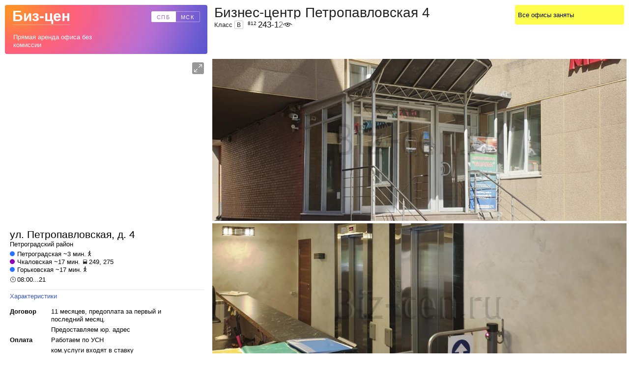

--- FILE ---
content_type: text/html; charset=UTF-8
request_url: https://biz-cen.ru/petropavlovskaya/
body_size: 22091
content:
	<!doctype html>
<html class="no-js" lang="" >
	<head>
		<meta charset="utf-8">
		<meta http-equiv="X-UA-Compatible" content="IE=edge">
		<link rel="canonical" href="https://www.biz-cen.ru/petropavlovskaya/"/>
        <link rel="amphtml" href="https://m.biz-cen.ru/petropavlovskaya/amp/"/>
        <!-- begin Convert Experiences code-->
<script type="text/javascript" src="//cdn-4.convertexperiments.com/v1/js/100414548-100416218.js?environment=production"></script>
<!-- end Convert Experiences code -->


<!-- Google Tag Manager -->
<script>(function(w,d,s,l,i){w[l]=w[l]||[];w[l].push({'gtm.start':
            new Date().getTime(),event:'gtm.js'});var f=d.getElementsByTagName(s)[0],
        j=d.createElement(s),dl=l!='dataLayer'?'&l='+l:'';j.async=true;j.src=
        'https://www.googletagmanager.com/gtm.js?id='+i+dl;f.parentNode.insertBefore(j,f);
    })(window,document,'script','dataLayer','GTM-WT36QKV2');</script>
<!-- End Google Tag Manager -->



				<meta property='og:image' content='https://img.biz-cen.ru/photos2/4695/50729/4695_50729_1100w3.jpg'>


		<meta name="keywords" content="аренда офиса, аренда помещения, бизнес-центр петропавловская 4, продажа офисов в бц, деловой центр в санкт-петербурге">
		<meta name="description" content="Аренда офиса или помещения в бизнес-центре «Петропавловская 4» — свободные площади в БЦ, описание и расположение. Продажа офисов в деловом центре «Петропавловская 4»">

        		    <title>Бизнес-центр Петропавловская 4: адрес, цены, аренда офиса или помещения – Снять офис без посредников в БЦ «Петропавловская 4»</title>
        
				<script>
		var focus = [];
			var offices_photos = {};
			var broli = 1;
			var rekl = 0;
			var night_bro = 0;
			var city = 0;
			var bc_id = 4695;
			var first_loadss = 1;
		 </script>
		 <script>
		var bcid_m = '4695';
		</script>

		<!-- Place favicon.ico in the root directory -->
		<link rel="stylesheet" href="/msk2/fonts/rouble.css">
		<link rel="stylesheet" href="https://assets1.biz-cen.ru/class_bc/v3/scrollPage/css_min/normalize.css?1437979622">
		<link rel="stylesheet" href="https://assets1.biz-cen.ru/class_bc/v3/scrollPage/css_min/main.css?1444718617">
		<link rel="stylesheet" href="https://assets1.biz-cen.ru/class_bc/v3/scrollPage/bootstrap-responsive.css?1454428965">
		<link rel="stylesheet" href="https://assets1.biz-cen.ru/class_bc/v3/scrollPage/dist/css_min/styles.css?1653464404">
		<script src="https://assets2.biz-cen.ru/class_bc/v3/scrollPage/js/vendor/modernizr-2.8.3.min.js"></script>
		<script src="//ajax.googleapis.com/ajax/libs/jquery/1.11.2/jquery.min.js"></script>
		<script type="text/javascript" src="https://assets2.biz-cen.ru/usi2/js/main_min/raphael-min.js"></script>
		<link rel="stylesheet" href="https://assets1.biz-cen.ru/class_bc/v3/form/new_min/form.css?1673285769">
		<link rel="stylesheet" href="https://assets1.biz-cen.ru/assets/fonts/rouble.css?1">
		<script src="https://assets2.biz-cen.ru/class_bc/v3/form/new/form.js?1484204891"></script>
		<script src="https://assets2.biz-cen.ru/class_bc/v3/scrollPage/js_min/emergy.js"></script>
		<script src="https://assets2.biz-cen.ru/class_bc/v3/scrollPage/dist/js3_min/coffee.js?1653466984"></script>

		<script type="text/javascript" src="https://assets2.biz-cen.ru/usi2/js/main_min/jquery.cookie.js"></script>

		<script src="https://assets2.biz-cen.ru/class_bc/js_min/st2.js?1537873260"></script>
		<script type="text/javascript"
  src="//www.googleadservices.com/pagead/conversion_async.js">
</script>
		<script type="text/javascript" src="https://assets2.biz-cen.ru/class_main/js_min/yagoals.js?1484204892"></script>
		<script src="https://assets2.biz-cen.ru/class_bc/v3/scrollPage/dist/js3_min/microsoft.js?1486367062"></script>



	<!-- ##sacerpjs -->
	<script type="text/javascript" src="https://assets2.biz-cen.ru/class_bc/v3/scrollPage/js_min/casper.js?1437979620"></script>
		<script>window.jQuery || document.write('<script src="https://assets2.biz-cen.ru/class_bc/v3/scrollPage/js/vendor/jquery-1.11.2.min.js"><\/script>')</script>

<script>
  var yaMarker_click = 'pagebc_form_clicked';
  var yaMarker_submit = 'pagebc_form_submited';
  var ga_global_dims = {"dimension1":"biznes-centr"};
  </script>

		
<script type="text/javascript">var _kmq = _kmq || [];
var _kmk = _kmk || '1213d350d4f8bfe620c76d8e7283e844d1b22d66';
function _kms(u){
 setTimeout(function(){
   var d = document, f = d.getElementsByTagName('script')[0],
   s = d.createElement('script');
   s.type = 'text/javascript'; s.async = true; s.src = u;
   f.parentNode.insertBefore(s, f);
 }, 1);
}
_kms('//i.kissmetrics.com/i.js');
_kms('//doug1izaerwt3.cloudfront.net/' + _kmk + '.1.js');
</script>

<!-- GA counter SPB (17.04.2014) -->
<script>
  (function(i,s,o,g,r,a,m){i['GoogleAnalyticsObject']=r;i[r]=i[r]||function(){
  (i[r].q=i[r].q||[]).push(arguments)},i[r].l=1*new Date();a=s.createElement(o),
  m=s.getElementsByTagName(o)[0];a.async=1;a.src=g;m.parentNode.insertBefore(a,m)
  })(window,document,'script','https://www.google-analytics.com/analytics.js','ga');

  ga('create', 'UA-17796752-2', 'auto');
ga('require', 'linkid', 'linkid.js');
ga('require', 'displayfeatures');
if (typeof($.cookie)!='undefined') {
	ga('set', 'userId', $.cookie('session_id'));
	console.log('us+'+$.cookie('session_id'));
}
  ga('send', 'pageview');

setTimeout(function () {

        	ga('send', 'event', 'New Visitor', location.pathname);
    	}, 15000);

</script>

<!-- /GA counter -->

<!--script src="//load.sumome.com/" data-sumo-site-id="e2e608f5f50eb40529b98f353ebeaa1506b9bf4b284ee19a6c846ff84fbb07e1" async="async"/>
</script-->    <!-- Pixel -->
    <script type="text/javascript">
        (function (d, w) {
            var n = d.getElementsByTagName("script")[0],
                s = d.createElement("script");
                s.type = "text/javascript";
                s.async = true;
                s.src = "https://qoopler.ru/index.php?ref="+d.referrer+"&page=" + encodeURIComponent(w.location.href);
                n.parentNode.insertBefore(s, n);
        })(document, window);
    </script>
    <!-- /Pixel -->
    	</head>
	<body data-test="3">
	<!-- Google Tag Manager (noscript) -->
<noscript><iframe src="https://www.googletagmanager.com/ns.html?id=GTM-WT36QKV2"
                  height="0" width="0" style="display:none;visibility:hidden"></iframe></noscript>
<!-- End Google Tag Manager (noscript) -->
		<script>
			var zalipash = 1;
			</script>
<!-- Yandex.Metrika counter -->
<script type="text/javascript">
(function (d, w, c) {
    (w[c] = w[c] || []).push(function() {
        try {
            w.yaCounter1911493 = new Ya.Metrika({id:1911493,
                    webvisor:true,
                    clickmap:true,
                    trackLinks:true,
                    accurateTrackBounce:true});
        } catch(e) { }
    });

    var n = d.getElementsByTagName("script")[0],
        s = d.createElement("script"),
        f = function () { n.parentNode.insertBefore(s, n); };
    s.type = "text/javascript";
    s.async = true;
    s.src = (d.location.protocol == "https:" ? "https:" : "http:") + "//mc.yandex.ru/metrika/watch.js";

    if (w.opera == "[object Opera]") {
        d.addEventListener("DOMContentLoaded", f, false);
    } else { f(); }
})(document, window, "yandex_metrika_callbacks");
</script>
<noscript><div><img src="//mc.yandex.ru/watch/1911493" style="position:absolute; left:-9999px;" alt="" /></div></noscript>
<!-- /Yandex.Metrika counter -->

		<header class="row-fluid emerge " data-effect="slide" data-duration="200" id="header">
			<div class="header-left">
				<div class="header-logo casper">
					<img class="header-logo-img" onload="casperLogo(this);" src="https://www.biz-cen.ru/assets/img/gradient.jpg" alt="">
					<div class="header-logo-inner">
						<!-- <a href="/izb" class="header-logo-inner-izbr"><span class="count">22</span></a> -->
						<a href="/" class="header-logo-inner-title">Биз-цен</a>
						<style>

					   .btn-group li{
				float:left;
				display:inline-block;
				margin-left:-1px;
				position:relative;
				z-index:0;
			}
			phone {
				cursor:pointer;
			}

			.last3 {
				visibility:hidden;
			}
				.btn-group li a,
				.btn-group li span{
					display:inline-block;
					border:1px solid #dcdcdc;
					padding:0 8px;
					height:26px;
					cursor:pointer;
					color:#464646;
					font-size:13px;
					line-height:24px;
					text-decoration:none;
				}
				.btn-group li:hover a,
				.btn-group li:hover span{
					background:#f7f7f7;
				}

			.btn-group li:hover{
				z-index:2;
			}
			.btn-group li.selected{
				z-index:1;
			}
				.btn-group li.selected a,
				.btn-group li.selected span{
					border-color:#ccc;
					box-shadow:inset 0 1px 2px 0 rgba(0,0,0,.1);
					cursor:default;

					background:#e4e4e4;
					background:-moz-linear-gradient(top,  #eaeaea 0%, #dfdfdf 100%);
					background:-webkit-gradient(linear, left top, left bottom, color-stop(0%,#eaeaea), color-stop(100%,#dfdfdf));
					background:-webkit-linear-gradient(top,  #eaeaea 0%,#dfdfdf 100%);
					background:-o-linear-gradient(top,  #eaeaea 0%,#dfdfdf 100%);
					background:-ms-linear-gradient(top,  #eaeaea 0%,#dfdfdf 100%);
					background:linear-gradient(to bottom,  #eaeaea 0%,#dfdfdf 100%);
					filter:progid:DXImageTransform.Microsoft.gradient( startColorstr='#eaeaea', endColorstr='#dfdfdf',GradientType=0 );
				}
				.btn-group li.first a,
				.btn-group li.first span{
					margin-left:0;
					border-radius:3px 0 0 3px;
				}
				.btn-group li.last a,
				.btn-group li.last span{
					border-radius:0 3px 3px 0;
				}



.logo .city{
	position:absolute;
	right:14px;
	bottom: 64px;
	width:99px;
	height:22px;
}

.container-left-info-contact-phone-eye-white {
	content: '';
	width: 33px;
	height: 19px;
	top: 3px;
	right: -1px;
	background-image: url(/assets/img/eye_white.png);
	background-size: 24px 13px;
	background-repeat: no-repeat;
	background-position: center center;
	position: absolute;
}

.city.btn-group{
			background:none;
		}
.city.btn-group li a, .city.btn-group li span{
	border-color:rgba(255, 255, 255, .4);
	padding:0;
	width:50px;
	height:22px;
	color:#fff;
	font-size:11px;
	line-height:22px;
	text-align:center;
	letter-spacing:0.15em !important;
}
.city.btn-group li a:hover, .city.btn-group li span:hover{
	border-color:rgba(255, 255, 255, .7);
	background:none;
}
.city.btn-group li.first a, .city.btn-group li.first span{
	border-radius:2px 0px 0px 2px;
}
.city.btn-group li.last a, .city.btn-group li.last span{
	border-radius:0px 2px 2px 0px;
}
.city.btn-group li.selected a, .city.btn-group li.selected span{
	border-color:#fff;
	background:#fff;
	box-shadow:none;
	color:#a368d0;
}

						</style>
						<script>
						$(function(){
							$('.city a').click(function(){
								$(this).parent().addClass('selected');
								$(this).parent().siblings().removeClass('selected');
							});


							$('.telepon').click(function(){
								$('.telepon .eye').hide();
								$('.phones').click();
							});
						});
						</script>
						<div class="city btn-group" style="
	position: absolute;
	right: 14px;
	top: 13px;
	width: 99px;
	height: 22px;
">
										<li class="first selected"><span>СПБ</span></li>
						<li class="last"><a href="https://www.biz-cen.ru/msk/" class="msk_town">МСК</a></li>
														</div>
				
						<div class="header-logo-inner-desc"><a href="/">Прямая аренда офиса без комиссии</a></div>
					</div>
					<div class="safaryOnly"></div>
				</div>
			</div>
			 

			<div class="header-right" data-test="4">

											<a href="#" class="button yellow fr nooffice header-right-char-button">Все офисы заняты</a>
																				<h1 class="header-right-title dib">Бизнес-центр Петропавловская 4</h1>
					<!-- <div class="header-right-izbr"></div> -->


						<span class="classBc dib">

						
							<a href="/arenda-ofisa-snjat/b/">							Класс <span class="classBc-i">B</span></a><phone class="telepon" style="
	position: absolute;
	top: 38px;
	color: #000;
	font-size: 17px;
	line-height: 25px;
	text-decoration: none;
	margin-left: 9px;
"><sup style="left:0px;padding-right: 3px;"><span>812</span></sup><span class="phone_span ">243-12-64</span><div class="eye"><div class="container-left-info-contact-phone-eye" style="background: transparent url(/assets/img/eye.png) center 5px no-repeat;top:3px"></div></div></phone>

						</span>					</a>					<div class="wrapper" >
						<div class="header-right-desc">

													</div>


						<div class="header-right-char">
							<ul class="header-right-char-list oba">
															</ul>
						</div>
					</div>


			</div>
			<div class="header-gallery">
				<ul class="header-gallery-nav">
					<li data-type="0" class="header-gallery-nav-li active">Карта и инфраструктура</li>
					<li data-type="1" class="header-gallery-nav-li">Экстерьер</li>
					<li data-type="2" class="header-gallery-nav-li">Интерьер</li>
					<li data-type="3" class="header-gallery-nav-li">Офисы</li>
				</ul>
				<div class="header-gallery-close">
					<span>Закрыть галерею</span>
				</div>
			</div>

		</header>
		<div class="wrapp-text"><h2 class="wrapp-text-title"><!-- #1 -->Описание Бизнес-центр Петропавловская 4</h2><div class="wrappertable"><div class='text'><p>Многие компании Санкт-Петербурга выбирают аренду офисов в Петроградском районе по причине удобства и престижности локации. Деловой центр «Петропавловская д.4» находится в пяти минутах ходьбы от станции метро «Петроградская» в самом центре Петроградского района. Несмотря на расположение в исторической части города, БЦ «Петропавловская д.4» занимает не старый фонд, а современное здание. Транспортная инфраструктура района отличная, до любого района города можно добраться без труда как на общественном, так и на личном транспорте. Рядом проходят Большой и Каменноостровский проспекты, а также проспект Медиков и набережная реки Карповки. В округе большое количество кафе, ресторанов, магазинов, отделений банков. В шаговой доступности можно найти копи-центр, отделение почты, аптеки и медицинские центры.</p></div><div class='text'><h3>Технические особенности Бизнес-центр Петропавловская 4</h3><p>Бизнес-центр «Петропавловская д.4» относится к классу «В». Восьмиэтажное здание было построено в 2005 году. В бизнес-центре установлены необходимые инженерные коммуникации. В помещениях выполнен ремонт, установлены подвесные потолки со встроенным освещением. Удобный и быстрый спуск и подъем на этажи посетителям и арендаторам обеспечивает наличие двух пассажирских лифтов. Для аренды офисов БЦ «Петропавловская д.4» предлагает площадь более 360 кв.м., занимающую целый этаж. Выбор провайдера на объекте не ограничен - арендатор может пользоваться услугами любой компании. В помещениях соблюдены необходимые нормы безопасности - установлено противопожарное оборудование и сигнализация. На первом этаже имеется служба ресепшн, пропускная система отсутствует, что обеспечивает свободный доступ клиентов и сотрудников. Большим плюсом является наличие у БЦ «Петропавловская д.4» своей парковки.</p></div><div class='text'><h3>Информация по аренде офиса в бизнес-центре</h3><p>Для ведения успешного бизнеса необходимо рассматривать не только локацию и класс бизнес-центра, но еще и условия сотрудничества.</p><p>Условия аренды в бизнес-центре привлекательные. Стоимость аренды помещений «Петропавловская д.4» не включает в себя НДС, а коммунальные услуги уже заложены в арендную ставку. В дополнительные платежи входят услуги связи и доступ в интернет, уборка, электроэнергия по счетчику. При аренде этажа бесплатно предоставляется два парковочных места. Бизнес-центр «Петропавловская д.4» работает с 8 до 21 часа, но по согласованию возможно продлить режим работы.</p><p>Снять офис в БЦ «Петропавловская д.4» с помощью Биз-Цен</p><p>Не все компании рассматривают покупку офисной недвижимости, большинство пользуется арендой помещений. Если Ваша компания сейчас в поиске офиса в Санкт-Петербурге, предлагаем воспользоваться сервисом Биз-Цен. В нашем каталоге собственники объектов напрямую размещают свободные площади, а мы следим за достоверностью сведений и актуализируем информацию. Для арендаторов Биз-Цен оказывает бесплатные посреднические услуги по поиску подходящих помещений и сопровождению сделки. Снять помещение в бизнес-центре «Петропавловская д.4» с помощью Биз-Цен можно быстро, без переплат и на самых выгодных условиях.</p></div></div></div>


<table class="nameTable fixed-safariOffbags emerge" data-effect="slide" data-duration="200" data-await="header">

</table>

		<div class="row-fluid container ">
			<div class="aa header-left-wrapp emerge" style="opacity:0;" data-effect="slide" data-duration="200" data-await="right" data-hold="200" id="left">
			<div class="container-left">
				<div id="shinfro"><a href="#" onclick="return false"></a></div>
				<div id="zoomer_min" class="no-select">
				<div class="btn plus"></div>

				<div class="btn minus"></div>
			</div>
				<div id="map" class="container-left-map casper" style="height:330px;background:none" ></div>
									   		<script src="https://api-maps.yandex.ru/2.1/?apikey=5bd3efdd-57a2-457b-a013-d98cfa62ba1e&lang=ru_RU" type="text/javascript"></script>
		<script>
		ymaps.ready(function () {
    var myMap = new ymaps.Map('map', {
            center: [59.96611045531524, 30.314176082609993],
            zoom: 16,
            controls: ['zoomControl', 'searchControl']
        }, {
            //searchControlProvider: 'yandex#search'
        }),


        myPlacemark = new ymaps.Placemark(myMap.getCenter(), {
            hintContent: '',
            balloonContent: ''
        }, {
            // Опции.
            // Необходимо указать данный тип макета.
            iconLayout: 'default#image',
            // Своё изображение иконки метки.
            iconImageHref: '/class_bc/v3/scrollPage/img/marker.png',
            // Размеры метки.
            iconImageSize: [50.5, 82],
            // Смещение левого верхнего угла иконки относительно
            // её "ножки" (точки привязки).
            iconImageOffset: [-25.5, -82]
        })



    myMap.geoObjects.add(myPlacemark);
    myMap.behaviors.disable('scrollZoom');
});

		</script>
						   		<script>

		function initialize_gal() {
					if ($("#map-gal").html()=='') ymaps.ready(function () {
					$("#map-gal").css('margin-top','90px').css('margin-bottom','50px').css('position','auto');
					hg = $(window).height()-150;
					if (hg>700) hg=700;
					$("#map-gal").height(hg+'px');

				var myMap2 = new ymaps.Map('map-gal', {
						center: [59.96611045531524, 30.314176082609993],
						zoom: 16,
						controls: ['zoomControl', 'searchControl']
					}, {
						//searchControlProvider: 'yandex#search'
					}),



					myPlacemark2 = new ymaps.Placemark(myMap2.getCenter(), {
						hintContent: '',
						balloonContent: ''
					}, {
						// Опции.
						// Необходимо указать данный тип макета.
						iconLayout: 'default#image',
						// Своё изображение иконки метки.
						iconImageHref: '/class_bc/v3/scrollPage/img/marker.png',
						// Размеры метки.
						iconImageSize: [50.5, 82],
						// Смещение левого верхнего угла иконки относительно
						// её "ножки" (точки привязки).
						iconImageOffset: [-25.5, -82]
					})



				myMap2.geoObjects.add(myPlacemark2);
				myMap2.behaviors.disable('scrollZoom');
			});
	}
		</script>
						   				<div class="container-left-info">
					<div class="container-left-info-geo">
						<div class="container-left-info-geo-title-wrapp">
							<div class="container-left-info-geo-title">ул. Петропавловская, д. 4</div>
                            <!-- v3/s/sP/p -->

							<span class="container-left-info-geo-desc"><a href="/rayoni/petrogradskij/" style="color: inherit;text-decoration: none;">Петроградский</a> район</span>
						</div>
						<div class="container-left-info-geo-list-wrapp">
							<ul class="container-left-info-geo-list">
							<!-- array(37) {
  ["id"]=>
  string(5) "20559"
  ["city_id"]=>
  string(1) "0"
  ["type_trans"]=>
  string(5) "metro"
  ["trans"]=>
  string(15) "gornyj_institut"
  ["name"]=>
  string(15) "������ ��������"
  ["x"]=>
  string(9) "59.932500"
  ["y"]=>
  string(9) "30.261110"
  ["z"]=>
  string(2) "12"
  ["deleted"]=>
  string(1) "0"
  ["was_deleted"]=>
  string(1) "0"
  ["sql_select"]=>
  string(1) " "
  ["sql_join"]=>
  string(1) " "
  ["sql_where"]=>
  string(1) " "
  ["sql_group"]=>
  string(1) " "
  ["sql_order"]=>
  string(1) " "
  ["json_search_params"]=>
  string(1) " "
  ["position"]=>
  string(1) "0"
  ["metro_line"]=>
  string(1) "4"
  ["district_id"]=>
  string(1) "1"
  ["region_id"]=>
  string(1) "0"
  ["business_id"]=>
  string(1) "0"
  ["seo_text"]=>
  string(1) " "
  ["seo_name"]=>
  string(1) " "
  ["object_id"]=>
  string(2) "75"
  ["object_id2"]=>
  string(1) "0"
  ["object_id3"]=>
  string(1) "0"
  ["long_name"]=>
  string(1) " "
  ["vkakoi"]=>
  string(1) " "
  ["change_time"]=>
  string(19) "2025-06-03 15:41:53"
  ["date_opened"]=>
  string(10) "0000-00-00"
  ["variants"]=>
  NULL
  ["data_keywords"]=>
  string(1) " "
  ["data_description"]=>
  string(1) " "
  ["data_title"]=>
  string(1) " "
  ["data_div"]=>
  string(1) " "
  ["data_h1"]=>
  string(1) " "
  ["data_text"]=>
  string(1) " "
}
 -->
					<li class="container-left-info-geo-li blue"><a href="/metro/petrogradskaja/" class="metros" >Петроградская</a>  ~3 мин.&nbsp;<img class="pedesctrian" src="/assets/img/pedestriannos.png" alt=""></li> 
					<li class="container-left-info-geo-li purple"><a href="/metro/chkalovskaja/" class="metros" >Чкаловская</a>  ~17 мин.&nbsp;<img class="autonos" src="/assets/img/autonos.png"> 249, 275</li> 
					<li class="container-left-info-geo-li blue"><a href="/metro/gorkovskaja/" class="metros" >Горьковская</a>  ~17 мин.&nbsp;<img class="pedesctrian" src="/assets/img/pedestriannos.png" alt=""></li>							</ul>
							<div class="container-left-info-geo-time">
								08:00...21							</div>
						</div>
					</div>
					<div class="container-left-info-condition">
						<div class="container-left-info-condition-list-wrapp charOpen"  >
							<div class="container-left-info-condition-list-nav">
								<div data-nav="charOpen" class="container-left-info-condition-list-nav-block dib">Характеристики</div>
								<!-- <div data-nav="descOpen" class="container-left-info-condition-list-nav-block dib">Описание</div> -->
							</div>
							<ul class="container-left-info-condition-list charOpen" data-nav="charOpen">
								<li class="container-left-info-condition-li">
									<span class="container-left-info-condition-li-name">Договор</span>
									<span class="container-left-info-condition-li-desc">
									<b>11 месяцев, предоплата за первый и последний месяц. <br>


                                        										                                        </b>
																				
										<b>Предоставляем юр. адрес</b>										
																		</span></li>
								<li class="container-left-info-condition-li">
									<span class="container-left-info-condition-li-name">Оплата</span>
									<span class="container-left-info-condition-li-desc">
																			<b>Работаем по УСН</b>
										<b>ком.услуги входят в ставку</b>									</b>
								   								   </span></li>
							</ul>
							<div class="container-left-info-condition-list descOpen" data-nav="descOpen">
																<div class="big_text"><!--<p class="snip_descr" itemprop="description">Аренда офиса или помещения в бизнес-центре «Петропавловская 4» — свободные площади в БЦ, описание и расположение. Продажа офисов в деловом центре «Петропавловская 4»</p>--></div>

							</div>
							<ul class="container-left-info-condition-list internet">
															<li class="container-left-info-condition-li">
									<span class="container-left-info-condition-li-name">Вход</span>
									<span class="container-left-info-condition-li-desc">
								                                            <b>Для арендаторов свободный                                                                            , для клиентов свободный</b>
                                    									</span></li>
                                                        								<li class="container-left-info-condition-li">
									<span class="container-left-info-condition-li-name">Интернет</span>
									<span class="container-left-info-condition-li-desc">
																			<b>Любой провайдер по желанию клиента</b>
																		</span></li>
																<li class="container-left-info-condition-li">
									<span class="container-left-info-condition-li-name">Парковка</span>
									<span class="container-left-info-condition-li-desc">
									<b>Наземная парковка</b><br>									</span></li>
									
							</ul>
							<div class="container-left-info-condition-additions">
								Интернет, парковка и вход
															</div>
						</div>
					</div>

					<div class="container-left-info-contact">

						<div class="container-left-info-contact-phone phones" data-reel="1" style="margin-bottom:2px"><span class=" ">812 243-12-64</span><div class="eye"><div class="container-left-info-contact-phone-eye"></div></div></div>
						<div class="container-left-info-contact-sale" style="line-height:16px"><noindex>
													<p style="margin:0px; margin-top:4px;line-height:20px">
														
											</p></noindex>
						</div>
					</div>

				</div>

			</div>
			<div class="rasst-office" style="margin-bottom: -2px;"></div>
<!--
    Array
(
    [2818331] => Array
        (
            [upddate] => 0000-00-00 00:00:00
            [only_in_sum] => 0
            [new_kond] => -1
            [new_rem] => -1
            [new_wind] => -1
            [new_wc] => -1
            [new_fur] => -1
            [new_enter] => -1
            [kabs_num] => 0
            [str_type] => 
            [x] => 351,351,378,378,351
            [y] => 531,441,441,531,531
            [kid] => 2818331
            [sq] => 0
            [price] => 0
            [ix] => 0
            [iy] => 0
            [ktype] => 1
            [plan_id] => 23827
            [iid] => 1447099
            [use_price] => 0
            [arpro] => 0
            [for_prodaza] => 0
            [new_descr] => 
            [price_old] => 0
            [price_old2] => 
            [floar_descr] => 5
        )

    [2818332] => Array
        (
            [upddate] => 0000-00-00 00:00:00
            [only_in_sum] => 0
            [new_kond] => -1
            [new_rem] => -1
            [new_wind] => -1
            [new_wc] => -1
            [new_fur] => -1
            [new_enter] => -1
            [kabs_num] => 0
            [str_type] => 
            [x] => 378,450,450,378,378
            [y] => 315,315,351,351,315
            [kid] => 2818332
            [sq] => 0
            [price] => 0
            [ix] => 372
            [iy] => 403
            [ktype] => 3
            [plan_id] => 23827
            [iid] => 1447100
            [use_price] => 0
            [arpro] => 0
            [for_prodaza] => 0
            [new_descr] => 
            [price_old] => 0
            [price_old2] => 
            [floar_descr] => 5
        )

    [2818333] => Array
        (
            [upddate] => 0000-00-00 00:00:00
            [only_in_sum] => 0
            [new_kond] => -1
            [new_rem] => -1
            [new_wind] => -1
            [new_wc] => -1
            [new_fur] => -1
            [new_enter] => -1
            [kabs_num] => 0
            [str_type] => 
            [x] => 378,450,450,378,378
            [y] => 351,351,396,396,351
            [kid] => 2818333
            [sq] => 0
            [price] => 0
            [ix] => 0
            [iy] => 0
            [ktype] => 1
            [plan_id] => 23827
            [iid] => 1447101
            [use_price] => 0
            [arpro] => 0
            [for_prodaza] => 0
            [new_descr] => 
            [price_old] => 0
            [price_old2] => 
            [floar_descr] => 5
        )

    [2818336] => Array
        (
            [upddate] => 0000-00-00 00:00:00
            [only_in_sum] => 0
            [new_kond] => -1
            [new_rem] => -1
            [new_wind] => -1
            [new_wc] => -1
            [new_fur] => -1
            [new_enter] => -1
            [kabs_num] => 0
            [str_type] => 
            [x] => 378,414,414,378,378
            [y] => 162,162,180,180,162
            [kid] => 2818336
            [sq] => 0
            [price] => 0
            [ix] => 0
            [iy] => 0
            [ktype] => 1
            [plan_id] => 23827
            [iid] => 1447104
            [use_price] => 0
            [arpro] => 0
            [for_prodaza] => 0
            [new_descr] => 
            [price_old] => 0
            [price_old2] => 
            [floar_descr] => 5
        )

    [2818337] => Array
        (
            [upddate] => 0000-00-00 00:00:00
            [only_in_sum] => 0
            [new_kond] => -1
            [new_rem] => -1
            [new_wind] => -1
            [new_wc] => -1
            [new_fur] => -1
            [new_enter] => -1
            [kabs_num] => 0
            [str_type] => 
            [x] => 378,414,414,378,378
            [y] => 225,225,207,207,225
            [kid] => 2818337
            [sq] => 0
            [price] => 0
            [ix] => 390
            [iy] => 520
            [ktype] => 3
            [plan_id] => 23827
            [iid] => 1447105
            [use_price] => 0
            [arpro] => 0
            [for_prodaza] => 0
            [new_descr] => 
            [price_old] => 0
            [price_old2] => 
            [floar_descr] => 5
        )

    [2818338] => Array
        (
            [upddate] => 0000-00-00 00:00:00
            [only_in_sum] => 0
            [new_kond] => -1
            [new_rem] => -1
            [new_wind] => -1
            [new_wc] => -1
            [new_fur] => -1
            [new_enter] => -1
            [kabs_num] => 0
            [str_type] => 
            [x] => 378,414,414,378,378
            [y] => 207,207,180,180,207
            [kid] => 2818338
            [sq] => 0
            [price] => 0
            [ix] => 390
            [iy] => 543
            [ktype] => 3
            [plan_id] => 23827
            [iid] => 1447106
            [use_price] => 0
            [arpro] => 0
            [for_prodaza] => 0
            [new_descr] => 
            [price_old] => 0
            [price_old2] => 
            [floar_descr] => 5
        )

    [2818340] => Array
        (
            [upddate] => 0000-00-00 00:00:00
            [only_in_sum] => 0
            [new_kond] => -1
            [new_rem] => -1
            [new_wind] => -1
            [new_wc] => -1
            [new_fur] => -1
            [new_enter] => -1
            [kabs_num] => 0
            [str_type] => 
            [x] => 198,198,234,234,198
            [y] => 144,27,27,144,144
            [kid] => 2818340
            [sq] => 0
            [price] => 0
            [ix] => 570
            [iy] => 651
            [ktype] => 3
            [plan_id] => 23827
            [iid] => 1447108
            [use_price] => 0
            [arpro] => 0
            [for_prodaza] => 0
            [new_descr] => 
            [price_old] => 0
            [price_old2] => 
            [floar_descr] => 5
        )

    [2818346] => Array
        (
            [upddate] => 0000-00-00 00:00:00
            [only_in_sum] => 0
            [new_kond] => -1
            [new_rem] => -1
            [new_wind] => -1
            [new_wc] => -1
            [new_fur] => -1
            [new_enter] => -1
            [kabs_num] => 0
            [str_type] => 
            [x] => 486,486,459,459,
            [y] => 153,243,243,153,
            [kid] => 2818346
            [sq] => 0
            [price] => 0
            [ix] => 313
            [iy] => 538
            [ktype] => 3
            [plan_id] => 23827
            [iid] => 1447114
            [use_price] => 0
            [arpro] => 0
            [for_prodaza] => 0
            [new_descr] => 
            [price_old] => 0
            [price_old2] => 
            [floar_descr] => 5
        )

    [2818334] => Array
        (
            [upddate] => 0000-00-00 00:00:00
            [only_in_sum] => 0
            [new_kond] => -1
            [new_rem] => -1
            [new_wind] => -1
            [new_wc] => -1
            [new_fur] => -1
            [new_enter] => -1
            [kabs_num] => 0
            [str_type] => 
            [x] => 378,450,450,378,378
            [y] => 396,396,441,441,396
            [kid] => 2818334
            [sq] => 25.1
            [price] => 25100
            [ix] => 372
            [iy] => 318
            [ktype] => 1
            [plan_id] => 23827
            [iid] => 1447102
            [use_price] => 0
            [arpro] => 0
            [for_prodaza] => 0
            [new_descr] => 
            [price_old] => 25100
            [price_old2] => 25100
            [cost] => 1000
            [floar_descr] => 5
        )

    [2818343] => Array
        (
            [upddate] => 0000-00-00 00:00:00
            [only_in_sum] => 0
            [new_kond] => -1
            [new_rem] => -1
            [new_wind] => -1
            [new_wc] => -1
            [new_fur] => -1
            [new_enter] => -1
            [kabs_num] => 0
            [str_type] => 
            [x] => 450,450,459,459,378,378,
            [y] => 99,135,153,162,162,99,
            [kid] => 2818343
            [sq] => 36.3
            [price] => 36300
            [ix] => 367
            [iy] => 609
            [ktype] => 1
            [plan_id] => 23827
            [iid] => 1447111
            [use_price] => 0
            [arpro] => 0
            [for_prodaza] => 0
            [new_descr] => 
            [price_old] => 36300
            [price_old2] => 36300
            [cost] => 1000
            [floar_descr] => 5
        )

    [2818335] => Array
        (
            [upddate] => 0000-00-00 00:00:00
            [only_in_sum] => 0
            [new_kond] => -1
            [new_rem] => -1
            [new_wind] => -1
            [new_wc] => -1
            [new_fur] => -1
            [new_enter] => -1
            [kabs_num] => 0
            [str_type] => 
            [x] => 432,450,450,378,378,432
            [y] => 27,36,99,99,27,27
            [kid] => 2818335
            [sq] => 40.5
            [price] => 40500
            [ix] => 372
            [iy] => 673
            [ktype] => 1
            [plan_id] => 23827
            [iid] => 1447103
            [use_price] => 0
            [arpro] => 0
            [for_prodaza] => 0
            [new_descr] => 
            [price_old] => 40500
            [price_old2] => 40500
            [cost] => 1000
            [floar_descr] => 5
        )

    [2818339] => Array
        (
            [upddate] => 0000-00-00 00:00:00
            [only_in_sum] => 0
            [new_kond] => -1
            [new_rem] => -1
            [new_wind] => -1
            [new_wc] => -1
            [new_fur] => -1
            [new_enter] => -1
            [kabs_num] => 0
            [str_type] => 
            [x] => 306,234,234,315,306
            [y] => 144,144,27,27,144
            [kid] => 2818339
            [sq] => 40.5
            [price] => 40500
            [ix] => 511
            [iy] => 651
            [ktype] => 1
            [plan_id] => 23827
            [iid] => 1447107
            [use_price] => 0
            [arpro] => 0
            [for_prodaza] => 0
            [new_descr] => 
            [price_old] => 40500
            [price_old2] => 40500
            [cost] => 1000
            [floar_descr] => 5
        )

    [2818344] => Array
        (
            [upddate] => 0000-00-00 00:00:00
            [only_in_sum] => 0
            [new_kond] => -1
            [new_rem] => -1
            [new_wind] => -1
            [new_wc] => -1
            [new_fur] => -1
            [new_enter] => -1
            [kabs_num] => 0
            [str_type] => 
            [x] => 432,450,450,378,378,
            [y] => 243,261,315,315,243,
            [kid] => 2818344
            [sq] => 44.1
            [price] => 44100
            [ix] => 372
            [iy] => 457
            [ktype] => 1
            [plan_id] => 23827
            [iid] => 1447112
            [use_price] => 0
            [arpro] => 0
            [for_prodaza] => 0
            [new_descr] => 
            [price_old] => 44100
            [price_old2] => 44100
            [cost] => 1000
            [floar_descr] => 5
        )

    [2818345] => Array
        (
            [upddate] => 0000-00-00 00:00:00
            [only_in_sum] => 0
            [new_kond] => -1
            [new_rem] => -1
            [new_wind] => -1
            [new_wc] => -1
            [new_fur] => -1
            [new_enter] => -1
            [kabs_num] => 0
            [str_type] => 
            [x] => 450,450,432,414,378,378,
            [y] => 441,504,504,531,531,441,
            [kid] => 2818345
            [sq] => 55.8
            [price] => 55800
            [ix] => 372
            [iy] => 250
            [ktype] => 1
            [plan_id] => 23827
            [iid] => 1447113
            [use_price] => 0
            [arpro] => 0
            [for_prodaza] => 0
            [new_descr] => 
            [price_old] => 55800
            [price_old2] => 55800
            [cost] => 1000
            [floar_descr] => 5
        )

    [2818342] => Array
        (
            [upddate] => 0000-00-00 00:00:00
            [only_in_sum] => 0
            [new_kond] => -1
            [new_rem] => -1
            [new_wind] => -1
            [new_wc] => -1
            [new_fur] => -1
            [new_enter] => -1
            [kabs_num] => 0
            [str_type] => 
            [x] => 378,378,414,414,459,459,450,432,378,378,351,351,
            [y] => 27,225,225,162,162,243,261,243,243,441,441,27,
            [kid] => 2818342
            [sq] => 117.2
            [price] => 117200
            [ix] => 381
            [iy] => 502
            [ktype] => 1
            [plan_id] => 23827
            [iid] => 1447110
            [use_price] => 0
            [arpro] => 0
            [for_prodaza] => 0
            [new_descr] => 
            [price_old] => 117200
            [price_old2] => 117200
            [cost] => 1000
            [floar_descr] => 5
        )

    [2837548] => Array
        (
            [upddate] => 2023-06-22 16:01:06
            [only_in_sum] => 0
            [new_kond] => -1
            [new_rem] => -1
            [new_wind] => -1
            [new_wc] => -1
            [new_fur] => -1
            [new_enter] => -1
            [kabs_num] => 0
            [str_type] => 
            [x] => 378,378,351,351,414,432,450,450,459,459,450,450,
            [y] => 99,27,27,531,531,504,504,261,243,153,135,99,
            [kid] => 2837548
            [sq] => 327.1
            [price] => 315000
            [ix] => 387
            [iy] => 422
            [ktype] => 1
            [plan_id] => 23827
            [iid] => 1466389
            [use_price] => 0
            [arpro] => 0
            [for_prodaza] => 0
            [new_descr] => 
            [price_old] => 315000
            [price_old2] => 315000
            [cost] => 963.00825435647
            [floar_descr] => 5
        )

    [temp] => Array
        (
        )

)
-->
			<div class="aaa container-left-info-freeOffice" data-bc-id="4695">
									<h3 class="container-left-info-freeOffice-title" style="color:grey">Все офисы заняты</h3>
				                        </noindex>
                        </div>
                

					<div class="rasst-office2" style=""></div>
			</div>

			<div id="custom-spinner" class="container-right emerge" data-duration="200" data-await="header" data-hold="200"></div>
			<div class="container-right emerge" data-effect="slide" data-duration="200" data-await="header" data-hold="200" id="right">
				<div class="container-right-gallery casper">
					   <style>.wrapp-text{margin-top:1650px;}</style>					   <div style="margin:10px;margin-top:0px;margin:5px;background-image:url(https://img.biz-cen.ru/photos2/4695/50729/4695_50729_1100w3.jpg);" class="wrapp-img" n="0" data-id="50729"></div><div style="margin:10px;margin-top:0px;margin:5px;background-image:url(https://img.biz-cen.ru/photos2/4695/50730/4695_50730_1100w3.jpg);" class="wrapp-img" n="1" data-id="50730"></div><div style="margin:10px;margin-top:0px;margin:5px;background-image:url(https://img.biz-cen.ru/photos2/4695/50731/4695_50731_1100w3.jpg);" class="wrapp-img" n="2" data-id="50731"></div><div style="margin:10px;margin-top:0px;margin:5px;background-image:url(https://img.biz-cen.ru/photos2/4695/50732/4695_50732_1100w3.jpg);" class="wrapp-img" n="3" data-id="50732"></div><div style="margin:10px;margin-top:0px;margin:5px;background-image:url(https://img.biz-cen.ru/photos2/4695/50733/4695_50733_1100w3.jpg);" class="wrapp-img" n="4" data-id="50733"></div>				</div>
				<div style="clear:both"></div>

				<script type="text/javascript" src="https://assets2.biz-cen.ru/class_bc/js_min/plans.js?1537871528"></script>
				<script type="text/javascript" src="https://assets2.biz-cen.ru/class_bc/v3/scrollPage/d3.min.js"></script>
				<script type="text/javascript" src="https://assets2.biz-cen.ru/class_bc/v3/scrollPage/textures.min.js"></script>
				<div id="offices" class="before-plans"></div>
				<div class="container-right-plans casper" id="pt" style="overflow:hidden;min-height:500px;">
							</div>
				<!-- #3 <div class="container-right-desc" style="height:400px;background-color:red;font-size:100px">
					description
				</div> -->
			</div>

		</div>
				<div class="container-gallery container">
			<div id="zoomer" class="no-select">
				<div class="btn plus"></div>
				<div class="zoomer-container no-event">
					<div class="zoomer ui-slider ui-slider-vertical ui-widget ui-widget-content ui-corner-all ui-slider-disabled ui-state-disabled" aria-disabled="true"><a class="ui-slider-handle ui-state-default ui-corner-all" href="#" style="bottom: 0%;"></a></div>
				</div>
				<div class="btn minus"></div>
			</div>
			<div id="map-gal" class="container-gallery-map" style="width:100%;
			height:480px;"></div>
						<div class="container-gallery-photo-wrapp" data-type="1" data-id="50729" data-load="https://img.biz-cen.ru/photos2/4695/50729/4695_50729_1100w3.jpg">
                <div class="removeImg"><img style="height:30px;width:100%;" src="/class_bc/v3/scrollPage/img/preloader.svg" alt=""></div>
                            </div>
            					<script>

					function initialize_pano() {
					}
					</script>
								<div class="container-gallery-photo-wrapp" data-type="2" data-id="50730" data-load="https://img.biz-cen.ru/photos2/4695/50730/4695_50730_1100w3.jpg">
                <div class="removeImg"><img style="height:30px;width:100%;" src="/class_bc/v3/scrollPage/img/preloader.svg" alt=""></div>
                            </div>
            			<div class="container-gallery-photo-wrapp" data-type="2" data-id="50731" data-load="https://img.biz-cen.ru/photos2/4695/50731/4695_50731_1100w3.jpg">
                <div class="removeImg"><img style="height:30px;width:100%;" src="/class_bc/v3/scrollPage/img/preloader.svg" alt=""></div>
                            </div>
            			<div class="container-gallery-photo-wrapp" data-type="3" data-id="50732" data-load="https://img.biz-cen.ru/photos2/4695/50732/4695_50732_1100w3.jpg">
                <div class="removeImg"><img style="height:30px;width:100%;" src="/class_bc/v3/scrollPage/img/preloader.svg" alt=""></div>
                            </div>
            			<div class="container-gallery-photo-wrapp" data-type="3" data-id="50733" data-load="https://img.biz-cen.ru/photos2/4695/50733/4695_50733_1100w3.jpg">
                <div class="removeImg"><img style="height:30px;width:100%;" src="/class_bc/v3/scrollPage/img/preloader.svg" alt=""></div>
                            </div>
            		</div>
				<div class="" style="clear:both;"></div>
		<!-- <div class="footerAddHeight"></div> -->
		<footer class="footer casper emerge" style="opacity:0;" data-effect="slide" data-duration="200" data-await="left" data-hold="200"  >
							<script type="text/javascript" src="/usi2/js/main_min/modernizr.js"></script>
			<script type="text/javascript" src="/usi2/js/main_min/jquery.imagesloaded.js"></script>
			<script src='/class_bc/v3/scrollPage/js_min/cards.js'></script>
			<link rel="stylesheet" href="/class_bc/v3/scrollPage/css_min/cards.css" />
			<div class="footer-like">
<!--				tttt-->
				<p class="sim_p" data-test=""><a href="#" class="sim_sim active_sim" id="click1">Похожие бизнес-центры</a><span class="first_span"></span><span><a href="#" class="sim_metro" id="click2">по метро</a> </span><span><a href="#" class="sim_rayon">району</a> </span><span><a href="#" class="sim_price">цене</a></span></p>
				<div id="simular_block">
				</div>
				<script type="text/javascript">
					var bc_id_for_simular_block=4695;
					var json_cookies={"refcamp":null,"fromcamp":"","fromcamp42":"","wazzupXP":1,"SiteVersion1":1};
				</script>
				<script type="text/javascript" src="https://assets2.biz-cen.ru/class_bc/v3/scrollPage/js_min/simular_block.js"></script>
				<script type="text/javascript">
				</script>
			</div>
						<div class="foot-info">
				<link rel="stylesheet" href="/class_bc/v3/scrollPage/css/foot.css">
<div class="foot">
	<!--<div class="foot-button">
		Не подходит ни один бизнес-центр? Подберите подходящий <a class="foot-button-a" href="http://www.biz-cen.ru/">на главной странице</a>
	</div>-->
	<div class="foot-button">
		Не подходит ни один бизнес-центр? Подберите подходящий <a class="foot-button-a" href="/">на главной странице</a>
	</div>
	<div class="foot-links">
		<div class="foot-links-rss dib">
					</div>
		<noindex>
			<div class="foot-links-social dib fr">
				<span class="names"></span>
				<link rel="stylesheet" href="/class_bc/v3/scrollPage/social_likes/social-likes_classic.css">
				<script src="/class_bc/v3/scrollPage/social_likes/social-likes.min.js"></script>
				<div class="social-likes">
					<div data-title="Бизнес-центр Петропавловская 4 — аренда офиса или помещения, деловой центр «Петропавловская 4» — продажа офисов в БЦ в Санкт-Петербурге" data-url="https://www.biz-cen.ru/petropavlovskaya/" class="vkontakte" title="Бизнес-центр Петропавловская 4 — аренда офиса или помещения, деловой центр «Петропавловская 4» — продажа офисов в БЦ в Санкт-Петербурге"></div>
					<div data-title="Бизнес-центр Петропавловская 4 — аренда офиса или помещения, деловой центр «Петропавловская 4» — продажа офисов в БЦ в Санкт-Петербурге" data-url="https://www.biz-cen.ru/petropavlovskaya/" class="facebook" title="Бизнес-центр Петропавловская 4 — аренда офиса или помещения, деловой центр «Петропавловская 4» — продажа офисов в БЦ в Санкт-Петербурге"></div>
					<!-- <div data-title="Бизнес-центр Петропавловская 4 — аренда офиса или помещения, деловой центр «Петропавловская 4» — продажа офисов в БЦ в Санкт-Петербурге" data-url="https://www.biz-cen.ru/petropavlovskaya/" class="twitter" title="Бизнес-центр Петропавловская 4 — аренда офиса или помещения, деловой центр «Петропавловская 4» — продажа офисов в БЦ в Санкт-Петербурге"></div> -->
				</div>
			</div>
		</noindex>
		<div class="foot-links-q dib">
            <!-- c_b/v3/s/f -->
			<ul class="foot-links-q-block">
				<li class="foot-links-q-block-li dib"><a href="/about/" >О проекте</a></li>
				<li class="foot-links-q-block-li dib"><a href="/faq/" >Частые вопросы</a></li>
				<li class="foot-links-q-block-li dib"><noindex><a rel="nofollow" href="http://vk.com/club29574917">Мы вконтакте</a></noindex></li>
				<li class="foot-links-q-block-li dib"><a href="/sitemap/" >Карта сайта</a></li>
				<li class="foot-links-q-block-li dib"><a href="/petropavlovskaya/gallery/">Фото бизнес-центра Петропавловская 4</a></li>
</ul>


			</ul>

		</div>
<div class="foot-links-q-block2-wrapp">
	<ul class="foot-links-q-block2">
		<li class="foot-links-q-block-li2 dib"><a href="/arenda-ofisa-ot-sobstvennika/" >Аренда офисов от собственника</a></li>
		<li class="foot-links-q-block-li2 dib"><a href="/arenda_ofisa_bez_komissii/" >Аренда офиса без комиссии</a></li>
		<li class="foot-links-q-block-li2 dib"><a href="/">Аренда офиса в СПб</a></li>
	</ul>
	<ul class="foot-links-q-block2">
		<li class="foot-links-q-block-li2 dib">
			<a href="/arenda-ofisa-snjat/" >Все бизнес-центры Петербурга</a>:
		</li>
		<li class="foot-links-q-block-li2 dib">
			<a href="/arenda-ofisa-snjat/a/" >класса A</a>&nbsp;
			<a href="/arenda-ofisa-snjat/b/" >класса B</a>&nbsp;
		</li>
		<li class="foot-links-q-block-li2 dib">
			<a href="/arenda-ofisa-snjat/c/" >класса C</a>&nbsp;
			<a href="/arenda-ofisa-snjat/o/" >класса O</a>
		</li>
	</ul>



	<ul class="foot-links-q-block2">
		<li class="foot-links-q-block-li2 dib">
			<a href="/arenda-ofisa-snjat/" >Снять офис без посредников в Санкт-Петербурге</a>&nbsp;
		</li>
		<li class="foot-links-q-block-li2 dib">
			<a href="/arenda-nedvizhimosti/" >Аренда коммерческой недвижимости</a>&nbsp;
		</li>
		<li class="foot-links-q-block-li2 dib">
			<a href="/rayoni/">Районы</a>&nbsp;
			<a href="/metro/">Метро</a>&nbsp;
		</li>
	</ul>
	<ul class="foot-links-q-block2">
		<li class="foot-links-q-block-li2 dib">
			<a href="/msk/">БЦ Москвы</a>&nbsp;
		</li>
		<li class="foot-links-q-block-li2 dib">
			<a href="http://blog.biz-cen.ru">Наш блог</a>&nbsp;
		</li>
	</ul>
	<div class="foot-copy">

		© 2010&mdash;2026 <a href="/">Биз-цен.ру – Аренда офиса в бизнес-центрах Санкт-Петербурга</a>


	</div>

</div>

	</div>

<!-- BEGIN JIVOSITE CODE {literal} -->
<script type='text/javascript'>
    (function(){ var widget_id = 'NCVDRZRf4p';var d=document;var w=window;function l(){
        var s = document.createElement('script'); s.type = 'text/javascript'; s.async = true; s.src = '//code.jivosite.com/script/widget/'+widget_id; var ss = document.getElementsByTagName('script')[0]; ss.parentNode.insertBefore(s, ss);}if(d.readyState=='complete'){l();}else{if(w.attachEvent){w.attachEvent('onload',l);}else{w.addEventListener('load',l,false);}}})();
</script>
<!-- {/literal} END JIVOSITE CODE -->
			</div>
		</footer>
		<script>

			var fgh=0;
			$.browser = {};
			var offices_mas = [];
			$.browser.msie = 0;
			var kids;
			var floars_loaded = [];
			var gs = [];
			var last_pl = 0;
			var last_of = 0;
			var this_office = 0;
			var loop = 0;
			var last_loop;
			var other_last_pl = 0;
			var fgh = 0;
			var mistic = 0;
			var this_from_sum = 0;

			$(window).resize(function(){
				//floars_loaded[last_pl] = 0;
				//show_of_on_plan(last_pl,last_of,1,1);
			});
			function do_svg_width(id){
				if (getDocumentWidth() > $(window).width() && getDocumentWidth() > 1000){
					//$(".plan_icons").css('padding-left',((getDocumentWidth()-$(window).width())*2)+"px");
					//$("#plans"+id).css('margin-left',"-"+((getDocumentWidth()-$(window).width())*2)+"px");
				}
			}
			function getDocumentWidth(){
				return (document.body.scrollWidth > document.body.offsetWidth) ? document.body.scrollWidth : document.body.offsetWidth;
			}

		</script>

		<script src="https://assets2.biz-cen.ru/class_bc/v3/scrollPage/js_min/plugins.js"></script>
		<script src="https://assets2.biz-cen.ru/class_bc/v3/scrollPage/js_min/main.js?1437979620"></script>
		<script src="https://assets2.biz-cen.ru/class_bc/v3/scrollPage/js_min/easing.js?1437979620"></script>
		<script src="https://assets2.biz-cen.ru/class_bc/v3/scrollPage/dist/js2_min/stickyfill.min.js"></script>
		<script src="https://assets2.biz-cen.ru/class_bc/v3/scrollPage/dist/js3_min/bowser.js?1437980996"></script>
		<script src="https://assets2.biz-cen.ru/class_bc/v3/scrollPage/js_min/form.js?1437979620"></script>
		<script src="https://assets2.biz-cen.ru/class_bc/v3/scrollPage/dist/js3_min/os.js?1437980996"></script>
		<script src="https://assets2.biz-cen.ru/class_bc/v3/form/new_min/safariclass.js?1438090190"></script>
		<script src="https://assets2.biz-cen.ru/class_bc/v3/scrollPage/dist/js3_min/setInterval.js?1469110731"></script>
		<script src="https://assets2.biz-cen.ru/class_bc/v3/scrollPage/js_min/some.js?1665673398"></script>

		<script type="text/javascript" src="https://assets2.biz-cen.ru/class_bc/v3/scrollPage/js_min/safari.js?1437979620"></script>


				<style>
			#pt ul { margin:0px; padding:0px; position: absolute; }
			.container-right-gallery span{ position:absolute; background:#FFF; padding:10px; margin-left:-70px; }
			.street{   font:13px Trebuchet MS;   color:#bebebe; }
			.form_plan p { margin:0px; padding:0px; font:12px Trebuchet MS; color:blue; margin-top:4px; margin-left:4px; position:relative; margin-right:10px; }
			.active_ph:not(.form_photo){ border:2px solid #ff0056 !important; }
			.form_plan.active_ph { border:none !important; }
			.form_plan div { border:2px solid #3653db; }
			.form_plan { min-width:65px;   position:relative; }
			.form_plan.active_ph  div { border:2px solid #ff0056 !important; }
			.form_plan.active_ph p { color:#ff0056; }
 			.form_plan.sum p { overflow:hidden; }
			.form_plan.sum nobr { background:#fff;   z-index:0;   position:relative; }
			.form_plan.sum.active_ph nobr { background:#fff;   z-index:99; }
			.form_plan.sum.active_ph p { overflow:visible !important; }
			.form_it { cursor:pointer; }
		</style>
		<script>
					var zalipash = false;
				</script>
		<script>
		   var chrome = /chrome/i.test(navigator.userAgent),
			safari = (!chrome && /safari/i.test(navigator.userAgent)),
			braided = false,
			preventHeaderFolding = false,
			hdummy = $('<div></div>').height(0);
			var x = 0;
			var checkgallery = function (){
				var chek = $('header').hasClass('gallery-open');
				return chek;
			}

		if(!safari){

			function spinin(p){

				$('header').css('height', 120-(120-70)*p);
				if(120-(120-70)*p==70){
					$('header').addClass('shadowHeader');
				}else{
					$('header').removeClass('shadowHeader');
				}
				$('.header-right').css('height', 114-(114-59)*p);
				$('.header-logo-img').css('height', 100-(100-50)*p);

				if (chrome){ // chrome zoombar blink fix
					var div = $('<div>').appendTo('#zoomer');
					setTimeout(function(){div.remove()}, 0);
					setTimeout(function(){
						var div = $('<div>').appendTo('#zoomer');
						setTimeout(function(){div.remove()}, 0);
						setTimeout(function(){
							var div = $('<div>').appendTo('#zoomer');
							setTimeout(function(){div.remove()}, 0);
						}, 50);
					}, 50);
				}
			}

			function hfold(){
				hdummy.stop().animate({height:1}, {duration:75, easing:'easeOutCubic', step:spinin});
			}

			function hunfold(){
				hdummy.stop().animate({height:0}, {duration:75, easing:'easeOutCubic', step:spinin});
			}

			$(window).on('scroll', function(){

				if ( checkgallery() )
					return false;
				if (window.preventHeaderFolding) return;

				var dreads = $('header'),
					wscrlltp = $(window).scrollTop();

				if (wscrlltp>52){
					if (!braided){
						braided = true;

						hfold();
						/*dreads.on('mouseover', function(e){
							if ( checkgallery() )
								return false;
							if (e.target && $(e.target).closest('.sidebar').size()>0) return;
							if (e.relatedTarget && $(e.relatedTarget).closest('.sidebar').size()>0) return;
							if (e.toElement && $(e.toElement).closest('.sidebar').size()>0) return;

							hunfold();
						}).on('mouseout', function(e){
							if ( checkgallery() )
								return false;
							var a = false, b = false, c = false;
							if (e.target && $(e.target).closest('header').size()>0) a = true;
							if (e.relatedTarget && $(e.relatedTarget).closest('header').size()>0) b = true;
							if (e.toElement && $(e.toElement).closest('header').size()>0) c = true;

							if (a && !b && !c){
								if (!window.preventHeaderFolding){
									hfold();
								}
							}
						});*/

						/*$('header .sidebar').on('mouseover', function(){
							if ( checkgallery() )
								return false;
							if (!window.preventHeaderFolding){
								hfold();
							}
						});*/
					}

				}else if ((safari && wscrlltp<=80) || wscrlltp==0){



					dreads.off('mouseover mouseout');

					if (safari){
						dreads.removeAttr('style')
							.find('.logo, .col-right').removeAttr('style');
					}else{
						hunfold();
					}

					braided = false;

				}else{

					if (!safari && !window.preventHeaderFolding/*phone order not opened*/){
						dreads.off('mouseover mouseout');

						var p = wscrlltp/52,
							hh = 120-(120-70)*p;

						if (70<=hh && hh<=120){
							braided = false;
							hdummy.height(p);
							spinin(p);
						}
					}

				}
			});
			function resetHeader(){


				hdummy.height(0);
				$('header').off('mouseover mouseout').removeAttr('style')
					.find('.header-logo-img, .header-right').removeAttr('style');

				braided = false;
			}
			$(window).ready(function (){
				var srd = $(window).scrollTop();
				$(window).scrollTop(srd-1);
				$(window).scrollTop(srd+1);
			})
		}

		</script>

		<script>
		function remake_photos() {
			 n = $(".header-left-wrapp").width()-10;

			  i = 0;
			  ww = $('body').width();
			  if (ww<1004) ww = 1004;
			  x = ((ww -(ww % n)) / n) -1;
			if (x>2) {
				$(".container-right-gallery div").each(function(){
					if ($(this).attr("data-level")!=0) {
						if ($(this).attr("data-number")==0) {
							if ($(".container-right-gallery div[data-level="+(parseInt($(this).attr("data-level"))+1)+"][data-number=0]").size()>0) {
								if (Math.abs($(".container-right-gallery div[data-level="+(parseInt($(this).attr("data-level"))+1)+"][data-number=0]").width()- $(this).width()) <=40) {

									if ((Math.abs($(this).width()-$(this).next().width())/$(this).width())*100>10) {
										if (Math.abs($(".container-right-gallery div[data-level="+(parseInt($(this).attr("data-level"))-1)+"][data-number=0]").width()- $(this).next().width()) >40) {
											n1 = $(this).attr("n");
											$(this).attr("n","n")
											clone = $(this).clone();


											$(this).next().after(clone);
											$(this).next().attr("n",n1);
											$(this).remove();
											$(".container-right-gallery div[n=n]").attr("n",parseInt(n1)+1);
										}
									}
								}
							}
						}
					}
				});
			}
			$(".container-right").attr('load',1);
			window.setTimeout(function(){
			  if(($(window).scrollTop()) - ($('.container-left-info').offset().top+$('.container-left-info').height()+$('header').height())>0) {
			  scrollPages.toYellow()
			  }
	//		  scrollPage.toYellow();
			},2000);
		}


		var photos_maker_timer;
		var last_x = 0;
		var proc = 0;

		function remake_plans(){
			$(".item").html("");
			floars_loaded= [];
			getMaxHeight();
			show_of_on_plan(this_plan,this_office);
			window.setTimeout(function(){
				scrollPages.get_new_height(1);
				$('.a11').width($('.container-left-info-freeOffice-table').width()-20);
			},500);
		}
		var stop_me =0;
		function make_photos_good(){
			  // выставление ширин фотографий
			  clearTimeout(photos_maker_timer);
			  if (make_remake_photos==0) {
				photos_maker_timer = window.setTimeout("setPhotosPosition();remake_photos();proc=0;remake_plans()",500);
				//photos_maker_timer = window.setTimeout("last_x=0",1000);
			}
			  n = $(".header-left-wrapp").width()-10;

			  i = 0;
			  ww = $('body').width();
			  if (ww<1004) ww = 1004;
			  x = ((ww -(ww % n)) / n) -1;
			  if (last_x==x && proc ==0 ) {
					np =100/(x);

					while (i<$(".container-right-gallery div").size()) {
						obj = $(".container-right-gallery div:eq("+i+")");
						if (typeof(obj.attr('w'))!='undefined') {
							if (np==25) {
								if (parseFloat(obj.attr('w'))==0.5)	obj.css('width',"12.1%");
								if (parseFloat(obj.attr('w'))==1)	obj.css('width',"24.1%");
								if (parseFloat(obj.attr('w'))==1.5)	obj.css('width',"36.3%");
								if (parseFloat(obj.attr('w'))==2)	obj.css('width',"48.4%");
							} else {
								obj.css('width',((parseFloat(obj.attr('w'))*np)-1.5)+"%");
							}
						}
						i++;
					}
					proc = 1;
			  }
			  if (last_x!=x) {
			  $(".remove").removeClass('remove');
			  //console.log();

			  if ((x==2 && last_x!=x) || (x>2  && last_x<=2) || (x>2  && last_x>2)) {

				  batons = [];
				  $(".polbatona").not(".yellow").not(".tomato").each(function(){
					pn = parseInt($(this).attr("n"));
					$(this).attr("n",'n');
					batons.push($(this).clone());
					$(this).remove();
					$(".container-right-gallery div").each(function(){
						if (parseInt($(this).attr('n'))>pn) $(this).attr("n",parseInt($(this).attr("n"))-1);
					});
				  });
			  }

			  if (x==2 && last_x!=x) {

				if (typeof(batons[0])!='undefined') {
					pn = 1;
					$(".container-right-gallery div").each(function(){
						if (parseInt($(this).attr('n'))>=pn) $(this).attr("n",parseInt($(this).attr("n"))+1);
					});
					$(".container-right-gallery div[n="+(pn-1)+"]").after(batons[0]);
					$(".container-right-gallery div[n=n]").attr("n",pn);
				}
				if (typeof(batons[1])!='undefined') {
					pn = 5;
					$(".container-right-gallery div").each(function(){
						if (parseInt($(this).attr('n'))>=pn) $(this).attr("n",parseInt($(this).attr("n"))+1);
					});
					$(".container-right-gallery div[n="+(pn-1)+"]").after(batons[1]);
					$(".container-right-gallery div[n=n]").attr("n",pn);
				}

			  }

			  if (x>2  && last_x<=2) {

				if (typeof(batons[0])!='undefined') {
					pn = 3;
					$(".container-right-gallery div").each(function(){
						if (parseInt($(this).attr('n'))>=pn) $(this).attr("n",parseInt($(this).attr("n"))+1);
					});
					$(".container-right-gallery div[n="+(pn-1)+"]").after(batons[0]);
					$(".container-right-gallery div[n=n]").attr("n",pn);
				}
				if (typeof(batons[1])!='undefined') {
					pn = 8;
					$(".container-right-gallery div").each(function(){
						if (parseInt($(this).attr('n'))>=pn) $(this).attr("n",parseInt($(this).attr("n"))+1);
					});
					$(".container-right-gallery div[n="+(pn-1)+"]").after(batons[1]);
					$(".container-right-gallery div[n=n]").attr("n",pn);
				}


			  }
			  if (x>2  && last_x>2) {

				if (typeof(batons[0])!='undefined') {
					pn = 3;
					$(".container-right-gallery div").each(function(){
						if (parseInt($(this).attr('n'))>=pn) $(this).attr("n",parseInt($(this).attr("n"))+1);
					});
					$(".container-right-gallery div[n="+(pn-1)+"]").after(batons[0]);
					$(".container-right-gallery div[n=n]").attr("n",pn);
				}
				if (typeof(batons[1])!='undefined') {
					pn = 8;
					$(".container-right-gallery div").each(function(){
						if (parseInt($(this).attr('n'))>=pn) $(this).attr("n",parseInt($(this).attr("n"))+1);
					});
					$(".container-right-gallery div[n="+(pn-1)+"]").after(batons[1]);
					$(".container-right-gallery div[n=n]").attr("n",pn);
				}


			  }

			  /*if (x==2 && $(".container-right-gallery div[n=3]").hasClass('polbatona') && !$(".container-right-gallery div[n=3]").hasClass('yellow')) {
					$(".container-right-gallery div[n=0]").after($(".container-right-gallery div[n=3]").clone());
					$(".container-right-gallery div[n=3]:eq(1)").remove();

					$(".container-right-gallery div[n=3]").attr("n","n");
					$(".container-right-gallery div[n=2]").attr("n","3");
					$(".container-right-gallery div[n=1]").attr("n","2");
					$(".container-right-gallery div[n=n]").attr("n","1");
			  }

			  if (x==2 && $(".container-right-gallery div[n=6]").hasClass('polbatona') && !$(".container-right-gallery div[n=6]").hasClass('yellow')) {
					$(".container-right-gallery div[n=4]").after($(".container-right-gallery div[n=6]").clone());
					$(".container-right-gallery div[n=6]:eq(1)").remove();

					$(".container-right-gallery div[n=6]").attr("n","n");
					$(".container-right-gallery div[n=5]").attr("n","6");
					$(".container-right-gallery div[n=n]").attr("n","5");
			  }*/

			  s = 0;
			  i = 0;
			  els = 0;
			  b = 0;
			  pofig = 0;
			  prig = 0;
			  $('.remove').removeClass('remove');
			  while (i<$(".container-right-gallery div").size()) {
				obj = $(".container-right-gallery div[n="+i+"]");

				els++;
				was_something = 0;
				if (obj.hasClass("polbatona")) {
					obj.css('width',(0.5*n)+"px").css("float","left").attr('w','0.5');
					s+=0.5;
					if (s==x) {
						//конец заполнения строки
						s = 0;
						els = 0;
						b = 0;
						prig = 0;
						//end конец заполнения строки
					}
					was_something = 1;
				} else {
					next = 0.5;
					if (obj.next().hasClass("polbatona")) next = 0;




				  if (((x-(s+2))==0 || (x-(s+2))>next) && b<1 && !obj.hasClass("pano")) {
					obj.css('width',((2*n)-(0))+"px").css("float","left").attr('w','2');//.html('<span style="font-size:20px;background: #ededed;margin-left: 50px;">2</span>');
					s+=2;
					was_something = 1;
					if (s==x) {
						//конец заполнения строки
						s = 0;
						els = 0;
						b = 0;
						prig++;
						//end конец заполнения строки
					}
				  } else if (((x-(s+1.5))==0 || (x-(s+1.5))>next) && b<2 && ((!obj.hasClass("pano") && x>2) || (x==2))) {
					obj.css('width',((1.5*n)-(0))+"px").css("float","left").attr('w','1.5');//.html('<span style="font-size:20px;background: #ededed;margin-left: 50px;">1.5</span>');;
					s+=1.5;
					if (s==x) {
						s = 0;
						els = 0;
						b =0;
						prig = 0;
					}
					was_something = 1;
				  } else if (((x-(s+1))==0 || (x-(s+1))>next)) {
					obj.css('width',((1*n)-(0))+"px").css("float","left").attr('w','1');//.html('<span style="font-size:20px;background: #ededed;margin-left: 50px;">1</span>');;
					s+=1;
					if (s==x) {
						s = 0;
						els = 0;
						b = 0;
						prig = 0;
					}
					was_something = 1;
				  }
			   }



			   if (prig==3 && x==2) {
					pofig++;
					if (pofig>3) {
					//i-=els;

					//b++;
					i++;
					} else {
						i = i-1;

						b++;
						s = 0;
						prig = 0;
					}
			   } else
			   if (prig<3 && was_something ==0) {
					pofig++;
					if (pofig>3) {
					//i-=els;

					//b++;
					i++;
					} else {
						i = i-els+1;
						b++;
						s = 0;
						els = 0;
					}
			   } else {
					i++;
			   }


			  };

				if (make_remake_photos==1) {

					photos_maker_timer = window.setTimeout("setPhotosPosition();remake_photos();",500);
					make_remake_photos=0;
					proc = 0;

			   } else {
					//simple_photos_position = 1;
					//setPhotosPosition();
					//simple_photos_position = 0;
					proc = 0;

					//remake_photos();
					//photos_maker_timer = window.setTimeout("setPhotosPosition();remake_photos();",500);
			   }
			  //end выставление ширин фотографий
			  last_x = x;
			}
	  }

	var make_remake_photos = 0;
	var fotorama;
	var wtf = 0;

	  function getChar(event) {
		  if (event.which == null) {
			if (event.keyCode < 32) return null;
			return String.fromCharCode(event.keyCode) // IE
		  }

		  if (event.which != 0 && event.charCode != 0) {
			if (event.which < 32) return null;
			return String.fromCharCode(event.which) // остальные
		  }

		  return null; // специальная клавиша
		}

		

var img_loaded = 0;
var images_was = 0;
var intervalRama;

function build_office_info( k_id, plan_id, child_sqs ) {


	var k_id_mod = k_id;
	var child_sqs_id = child_sqs || 0;

	// -- дочерние площади ----------------------------
	console.log( " ============== " + k_id_mod + " " + child_sqs_id );
	if ( child_sqs_id ) {
		k_id_mod = k_id + "CH" + child_sqs_id;
	}
	// ------------------------------------------------


	if ( plan_id == 0 ) {
		if ( typeof( offices_photos[plan_id]) != 'undefined' && typeof( offices_photos[plan_id][k_id_mod] ) != 'undefined' ) {
		} else {
			//delete offices_mas[k_id_mod];
		}
	}

	$(".form_div").html("").css("background","#fff");
	$(".form_div").append("<div class='form_it_cont'></div>");

	if ((k_id_mod+"").indexOf('_')==-1 && typeof(offices_mas[k_id_mod]) != 'undefined') {

		floar_str = offices_mas[k_id_mod].floar;
		floar_str = floar_str.split('-');
		floar_str[0] = floar_str[0].trim();
		offices_mas[k_id_mod].str = offices_mas[k_id_mod].str.trim();


		str=offices_mas[k_id_mod].str;

		if (parseInt(floar_str[0])>0)
			floar_str[0] = floar_str[0]+'&nbsp;этаж';

		if (typeof(floar_str[1])!="undefined") {
			floar_str[1] = floar_str[1].replace(',',', ');
			floar_str[1] = floar_str[1].replace('  ',' ');
			str = floar_str[1];
			if (offices_mas[k_id_mod].str!='') str+=',&nbsp;'+offices_mas[k_id_mod].str;
		}


		var __floar_line = ( offices_mas[k_id_mod].sq != 0
			? ( offices_mas[k_id_mod].mesto==1 ? "№&nbsp;"+offices_mas[k_id_mod].sq+"&nbsp;<br>" : offices_mas[k_id_mod].sq+"&nbsp;м<sup>2</sup><br>")
			: '' );

		$(".form_div .form_it_cont").append(
			"<div class='form_plan form_it active_ph' data-pl='" + plan_id + "' style='margin-top:10px;float:left'><div style='min-width:65px;height:50px;'><p>"
				+ __floar_line
				+ floar_str[0]
				+ "</p></div><p style='position:absolute;margin-bottom: 0px;margin-right: 0px;margin-left: 0px;margin-top: 4px;'><nobr>" + str + "</nobr></p></div>"
		);

		if (typeof(offices_photos[plan_id])!='undefined' && typeof(offices_photos[plan_id][k_id_mod])!='undefined') {
			for (k in offices_photos[plan_id][k_id_mod]) {
				data_last = '';
				//console.log("k = "+k);
				// console.log("ALL = "+offices_photos[plan_id][k_id_mod].size());
				//if (offices_photos[plan_id][k_id_mod].size() == k) data_last='data-last=1';
				if ($("#p"+k_id_mod+k+"").size()==1) {
				img_loaded --;
				}
				$(".form_div .form_it_cont").append("<div class='form_photo form_it' id='"+(k_id_mod)+""+(k)+"' style='margin-top:10px;margin-left:3px;float:left'><img src='"+offices_photos[plan_id][k_id_mod][k]['src']+"' height='50' "+data_last+"></div>");
				$("#fotorama").append("<img id='p"+(k_id_mod)+""+(k)+"' class='item'  style='position:absolute;top:-99999999px; height:600px;' src='"+offices_photos[plan_id][k_id_mod][k]['src']+"'>");
				images_was=1;
				img_loaded++;
				$("#p"+k_id_mod+k+"").load(function(){
					img_loaded --;
					if (img_loaded==0) {
					}
				});
			}
		}
	} else if ((k_id_mod+"").indexOf('_') > -1 ) {   
		if (k_id_mod.indexOf('_')>-1) {

            var summ_offices_photos = null;
            if ( typeof(offices_photos[plan_id])!='undefined' && typeof(offices_photos[plan_id][k_id_mod])!='undefined' ) {
                summ_offices_photos = offices_photos[plan_id][k_id_mod];
            }


			kids = k_id_mod.split('_');
			thefirst = ' active_ph';
			for (k in kids) {
				if (kids[k]!='') {
					k_id_mod =kids[k];
					if (thefirst=='') {
						$(".form_div .form_it_cont").append("<div style='float:left;padding:5px;top:30px;position:relative;font-size:13px;color:#bbb'><img src='/class_bc/v3/scrollPage/img/pluss.png' style='width:9px;height:9px'></div>");
					}
					if ( typeof( offices_mas[k_id_mod] ) != 'undefined' ) {
						floar_str = offices_mas[k_id_mod].floar;
						floar_str = floar_str.split('-');
						floar_str[0] = floar_str[0].trim();
						offices_mas[k_id_mod].str = offices_mas[k_id_mod].str.trim();
						str = offices_mas[k_id_mod].str;
						if ( parseInt( floar_str[0] ) > 0 )
							floar_str[0] = floar_str[0]+'&nbsp;этаж';
						if ( typeof( floar_str[1] ) != "undefined" ) {
							floar_str[1] = floar_str[1].replace(',',', ');
							floar_str[1] = floar_str[1].replace('  ',' ');
							str = floar_str[1]
							if (offices_mas[k_id_mod].str!='') str+=',&nbsp;'+offices_mas[k_id_mod].str;
						}
						$(".form_div .form_it_cont").append("<div class=\'form_plan sum form_it"+thefirst+"\' style=\'margin-top:10px;float:left\' data-pl=\'"+k_p[k_id_mod]+"\' data-of=\'"+k_id_mod+"\'><div style=\'min-width:65px;height:50px;\'><p>"+(offices_mas[k_id_mod].sq!=0 ? (offices_mas[k_id_mod].sq+"&nbsp;м<sup>2</sup><br>") : '')+floar_str[0]+"</p></div><p style=\'position:absolute;margin-bottom: 0px;margin-right: 0px;margin-left: 0px;margin-top: 9px;\'><nobr>"+str+"</nobr></p></div>");
						thefirst = '';
						if ( !summ_offices_photos && typeof(offices_photos[plan_id])!='undefined' && typeof(offices_photos[plan_id][k_id_mod])!='undefined') {
							for (k in offices_photos[plan_id][k_id_mod]) {
								data_last = '';
								//console.log("k = "+k);
								//console.log("ALL = "+offices_photos[plan_id][k_id_mod].size());
								//if (offices_photos[plan_id][k_id_mod].size() == k) data_last='data-last=1';
								$(".form_div .form_it_cont").append("<div class='form_photo form_it' id='"+(k_id_mod)+""+(k)+"' style='margin-top:10px;margin-left:3px;float:left'><img src='"+offices_photos[plan_id][k_id_mod][k]['src']+"' height='50' "+data_last+"></div>");
								$("#fotorama").append("<img id='p"+(k_id_mod)+""+(k)+"'  class='item' style='position:absolute;top:-99999999px; height:600px;' src='"+offices_photos[plan_id][k_id_mod][k]['src']+"'>");
								img_loaded++;
								images_was=1;
								$("#p"+k_id_mod+k+"").load(function(){
									img_loaded --;
									if (img_loaded==0) {
									}
								});
							}
						}
					}
				}
			}

            if ( summ_offices_photos ) {
                for ( k in summ_offices_photos ) {
                    data_last = '';
                    //console.log("k = "+k);
                    //console.log("ALL = "+offices_photos[plan_id][k_id_mod].size());
                    //if (offices_photos[plan_id][k_id_mod].size() == k) data_last='data-last=1';
                    $(".form_div .form_it_cont").append("<div class='form_photo form_it' id='"+(k_id_mod)+""+(k)+"' style='margin-top:10px;margin-left:3px;float:left'><img src='"+summ_offices_photos[k]['src']+"' height='50' "+data_last+"></div>");
                    $("#fotorama").append("<img id='p"+(k_id_mod)+""+(k)+"'  class='item' style='position:absolute;top:-99999999px; height:600px;' src='"+summ_offices_photos[k]['src']+"'>");
                    img_loaded++;
                    images_was=1;
                    $("#p"+k_id_mod+k+"").load(function(){
                        img_loaded --;
                        if (img_loaded==0) {
                        }
                    });
                }
            }

			goHardLikeExel();
		}
	}

    // if (konturs_descr[k_id_mod]) $(".form_div").append('<p class="office-descr">' + konturs_descr[k_id_mod] + '</p>');


	var _yaMarker = '<scri'+'pt type="text/javascript">$("document").ready(function(){ '
		+ '$(".wrapp_photos_order_form_mob_s").one("click",function(){ '
			+ 'if ( typeof( yaCounter1911493 ) != "undefined" && typeof( yaCounter1911493.reachGoal ) == "function" ) { '
				+ 'yaCounter1911493.reachGoal("' + yaMarker_click + '"); console.log("ph_click"); '
				+ '} else { console.log("error yaCounter1911493.reachGoal"); } '
			+'});'
			+'});</scri'+'pt>';

	$(".form_div").append('        <div style="clear:both"></div>            <div class="wrapp_photos_head">                <div class="wrapp_photos_head_photos">                    <div class="wrapp_photos_head_photos_photo"><img src="" alt=""></div>                    <div class="wrapp_photos_head_photos_photo"><img src="" alt=""></div>                    <div class="wrapp_photos_head_photos_photo"><img src="" alt=""></div>                </div>                <div class="wrapp_photos_head_izb"></div>            </div>            <div class="wrapp_photos_order">                <div class="wrapp_photos_order_title">                    Посмотреть в жизни                </div>                <form action="/" class="wrapp_photos_order_form" id="form">                    <div class="wrapp_photos_order_form_date dib bright1 form_sel_wrapp">                        <span class="wrapp_photos_order_form_sel-title-date dib">Дата</span>                        <select name="date" id="" class="select_wrapp_photos_order_form_date-s">                            <option value="1">Дата</option>                                                         <option class="dates" data-day="-1" data-days="3" value="1768942800">21 янв, ср</option>                                                         <option class="dates" data-day="0" data-days="4" value="1769029200">22 янв, чт</option>                                                         <option class="dates" data-day="1" data-days="5" value="1769115600">23 янв, пт</option>                                                         <option class="dates" data-day="4" data-days="1" value="1769374800">26 янв, пн</option>                                                         <option class="dates" data-day="5" data-days="2" value="1769461200">27 янв, вт</option>                                                         <option class="dates" data-day="6" data-days="3" value="1769547600">28 янв, ср</option>                                                         <option class="dates" data-day="7" data-days="4" value="1769634000">29 янв, чт</option>                                                         <option class="dates" data-day="8" data-days="5" value="1769720400">30 янв, пт</option>                                                    </select>                    </div>                    <div class="wrapp_photos_order_form_time dib bright1 form_sel_wrapp">                        <span class="wrapp_photos_order_form_sel-title-time dib">Время</span>                        <select name="time" id="" class="wrapp_photos_order_form_time_s">                            <option value="1">Время</option>                                                        <option class="times" value="1768978800">10:00</option>							                            <option class="times" value="1768980600">10:30</option>                                                        <option class="times" value="1768982400">11:00</option>							                            <option class="times" value="1768984200">11:30</option>                                                        <option class="times" value="1768986000">12:00</option>							                            <option class="times" value="1768987800">12:30</option>                                                        <option class="times" value="1768989600">13:00</option>							                            <option class="times" value="1768991400">13:30</option>                                                        <option class="times" value="1768993200">14:00</option>							                            <option class="times" value="1768995000">14:30</option>                                                        <option class="times" value="1768996800">15:00</option>							                            <option class="times" value="1768998600">15:30</option>                                                        <option class="times" value="1769000400">16:00</option>							                            <option class="times" value="1769002200">16:30</option>                                                        <option class="times" value="1769004000">17:00</option>							                        </select>                    </div>                    <div class="wrapp_photos_order_form_mob dib form_sel_wrapp">                        <span class="wrapp_photos_order_form_sel-title-mob dib">Моб. телефон для связи</span>                        <input style="z-index:9;position:relative;" id="Editor" name="phone" type="text" class="wrapp_photos_order_form_mob_s" placeholder="Моб. телефон для связи">                    </div>                    <div class="wrapp_photos_order_form_mob dib form_sel_wrapp">                        <span class="wrapp_photos_order_form_sel-title1-mob dib">Имя</span>                        <input style="z-index:9;position:relative;" id="Editor1" name="name" type="text" class="wrapp_photos_order_form_mob_s" placeholder="Имя">                    </div>                    <div class="wrapp_photos_order_form_button dib">                        <a href="#" class="wrapp_photos_order_form_button_a">                            <img src="/assets/img/3.png">Записаться                        </a>                    </div>                </form>                <div class="wrapp_photos_order_desc">                    <span class="row1">                                                Подтвердим по телефону. Просмотр бесплатно проведет менеджер бизнес-центра. Если офис<br> не подойдет, предложим другие. Не берем комиссию, наши услуги оплачивает бизнес-центр.                                            </span>                    <span class="row2">Отменить просмотр</span>                </div>            </div>'+_yaMarker);

	$("#plans"+plan_id).data("fd"+k_id_mod,$(".form_div").html());
	form_change = 0;

	if ($.cookie("form_date"+this_office)!= null ) {
		$("select[name='date'] option").each(function(){
			if ($(this).val() ==$.cookie("form_date"+this_office)) {
				$(this).attr("selected","selected");
				form_change = 1;
			}
		})
	}

	if ($.cookie("form_time"+this_office)!= null ) {
		$("select[name='time'] option").each(function(){
			if ($(this).val() ==$.cookie("form_time"+this_office)) {
				$(this).attr("selected","selected");
				form_change = 1;
			}
		})
	}

    if ($.cookie("form_phone"+this_office)!= null && $.cookie("form_phone"+this_office)!="" ) {
        $("input[name='phone']").val($.cookie("form_phone"+this_office));
        form_change = 1;
    } else {
        if ($.cookie("form_phone")!= null ) {
            $("input[name='phone']").val($.cookie("form_phone"));
            form_change = 1;
        }
    }

    if ($.cookie("form_name"+this_office)!= null && $.cookie("form_name"+this_office)!="" ) {
		$("input[name='name']").val($.cookie("form_name"+this_office));
		form_change = 1;
	} else {
		if ($.cookie("form_name")!= null ) {
			$("input[name='name']").val($.cookie("form_name"));
			form_change = 1;
		}
	}

	if ($.cookie("form_clicked"+this_office) != null && $.cookie("form_clicked"+this_office) >0 ) {
		$form = $('.wrapp_photos_order_form');

		$('.wrapp_photos_order_form_sel-title-mob').text('Пришлем подтверждение на номер');
		$('.wrapp_photos_order_form_button_a').removeClass('cursor');
		$('.wrapp_photos_order_form_button_a').text('Спасибо!');
		$('.wrapp_photos_order_form_button_a').addClass('okay');
		$('.wrapp_photos_order_desc').addClass('success');
		$('.wrapp_photos_order_title').text('Заявка на просмотр отправлена');

		$('.row1').text('Если офис уже занят или менеджер не сможет в это время, предложим другие варианты. Если возникнут вопросы, звоните: 812 243-12-64, '+$.cookie('man'));
		$form.addClass('success');

		$('.wrapp_photos_order_form_button_a').prepend('<img src="/assets/img/3.png">');
		form_change = 1;
		$('.select_wrapp_photos_order_form_date-s').attr('disabled','disabled');
		$('.wrapp_photos_order_form_time_s').attr('disabled','disabled');
		$('.wrapp_photos_order_form_mob_s').attr('disabled','disabled');
		if ($('.wrapp_photos_order_form').data('id-z')) {
		} else {
			$(".wrapp_photos_order_title").data('id-z',$.cookie("form_clicked"+this_office));
		}
	}

	if (form_change==1) {
		formChange();
	}


	safariOnload();

	if ($(".form_it").size()==1) {
		$("#fotorama").css("cursor","default");
	}else {
		$("#fotorama").css("cursor","pointer");
	}

	$(".wrapp_photos_head").css("height","10px");
	osRendFont();

	if ($(".noplan").is(":visible")) {
		/*
		if (!$(".form_it").size()){
			$('.form_it_cont').remove();
		}
		var h = ($('.container-right-plans').height()-$('.form_div').height())/2-$('.noplan p').height();
		$('.noplan p').width( $('.container-right').width() );
		$('.noplan p').css('top', h );
		$('.noplan p').css('position', 'absolute' );
		$('.noplan p').css('margin','0px');
		$('.noplan p').css('padding','0px');
		$(".wrapp_photos_order").css("padding-top","10px");
		*/
	}

	if( $('.form_it').length == 1 ){
		var $parent = $('.form_it');
		var text1 = $parent.children('div').text();
		var text2 = '';

		if (typeof(offices_mas[k_id_mod])!='undefined' && offices_mas[k_id_mod].mesto==0) text2 = $parent.children('p').text();
		if (typeof(offices_mas[k_id_mod])=='undefined') text2 = $parent.children('p').text();

		var arr = text1.split('м2');
		if (typeof(offices_mas[k_id_mod])!='undefined' && offices_mas[k_id_mod].mesto==0) text1 = arr[0]+'м<sup>2</sup>';
		if (typeof(offices_mas[k_id_mod])=='undefined') text1 = arr[0]+'м<sup>2</sup>';
		var text3 = arr[1];
		if (typeof(offices_mas[k_id_mod])!='undefined' && offices_mas[k_id_mod].mesto==1) text3='';

//		console.log( { t1: text1, t2: text2, t3: text3 } );
/*
		var str = '<div class="strs">'+text1+' &nbsp; '+text3+' '+text2+'</div>';
		$('.form_it_cont').append(str);
*/
		$('.form_it_cont').children('div').remove();
		$('.wrapp_photos_head').css('marginTop','-49px');

	}

	len = $('.wrapp_photos_order').length;
	$elem = $('.notOff');

	if ( len == 0 ) {
		if( $('.form_it').length > 1 ){
			$elem.addClass('m-22px');
		} else if ( $('.form_it').length == 0 ){
			$elem.addClass('top-40px');
		}
	} else {
		$elem.removeClass('m-22px');
		$elem.removeClass('top-40px');
	}

	window.setTimeout(function(){
		$('.noplan').click();
	},500);
}

		$(function() {

	  $("#pt").on("keypress","#Editor",function(e){

		 /*
		 // Разрешаем: backspace, delete, tab и escape
		 console.log(event.keyCode);
		 if(event.keyCode == 189 || event.keyCode == 187 || ( event.keyCode == 48 && event.shiftKey ) || ( event.keyCode == 57 && event.shiftKey ) || event.keyCode == 107 || event.keyCode == 109){
		 	event.preventDefault();
		 }
		if ( event.keyCode == 46 ||  event.keyCode == 107 ||  event.keyCode == 109 || event.keyCode == 189  || event.keyCode == 8 || event.keyCode == 9 || event.keyCode == 27 ||
			 // Разрешаем: Ctrl+A
			(event.keyCode == 187 && event.shiftKey === true) ||
			(event.keyCode == 65 && event.ctrlKey === true) ||
			 // Разрешаем: home, end, влево, вправо
			(event.keyCode >= 35 && event.keyCode <= 39)) {
				 // Ничего не делаем
				 return;
		}
		else {
			// Обеждаемся, что это цифра, и останавливаем событие keypress
			if ((event.keyCode < 48 || event.keyCode > 57) && (event.keyCode < 96 || event.keyCode > 105 )) {
				event.preventDefault();
			}
		}*/

		good_key=0;
		console.log('HERE1');
		if (e.ctrlKey || e.altKey || e.metaKey)
			return;
		console.log('HERE2');
		var chr = getChar(e);
		console.log('HERE3');
		console.log(e);
		console.log(chr+" OOO");

		// с null надо осторожно в неравенствах,
		// т.к. например null >= '0' => true
		// на всякий случай лучше вынести проверку chr == null отдельно
		if (e.keyCode==13)
			event.preventDefault();
		console.log('HERE4');
		if (chr == null)  ;//event.preventDefault();
		console.log('HERE5');
		if (chr < '0' || chr > '9') {
			if (chr!="+")
				event.preventDefault();
			else {
				good_key=1;
				$('.wrapp_photos_order_form_mob').addClass('fine');
			}
		} else {
			good_key=1;
			$('.wrapp_photos_order_form_mob').addClass('fine');
		}

		console.log('HERE');
		formChange();
		good_key=0;
	});







	/*

	  $("#pt").on("click",".office_photos",function(){
 		id = $(this).attr("id");
		id = id.replace("b","");
		if ($("#"+id).next().size()>0) {
		  $("#"+id).next().click();
		} else {
		  $(".form_plan").click();
		}
	  });

	  $("#pt").on("click",".form_plan",function(){
		$(".office_photos").hide();
		$(".active_ph").removeClass("active_ph");
		$(this).addClass("active_ph");
		show_of_on_plan(last_pl,last_of);

	  });


	  $("#pt").on("click",".form_photo",function(){
		$(".active_ph").removeClass("active_ph");
		$(".office_photos").hide();
		$(this).addClass("active_ph");
		if ($(".ph"+$(this).attr("id")).size()==0) {

		  src = $(this).find("img").attr("src");

		  //$("#pt").css("height",($(window).height() - 73 + 2)+"px");
		  $(this).parent().parent().append("<div class='office_photos ph"+$(this).attr("id")+"' id='"+$(this).attr("id")+"b' style='position:absolute;top:0px;background:#fff;text-align:center;height:"+(($("#pt").height()-5)-$(".form_div").height())+"px;width:100%'><img src='"+src+"' height='"+(($("#pt").height()-5)-$(".form_div").height())+"'></div>");
		} else {
		  $(".ph"+$(this).attr("id")).show();
		}
	  });
	  */
	  make_remake_photos = 1;
	  make_photos_good();


			$(".container-gallery-photo-wrapp").each(function(num,link){
				$(this).find('img').width(980);
				/*$link = $(link);
				$img = $link.children('img');
				hg = $(window).height()-150;
				if (hg>700) hg=700;
				$img.height(hg+'px');*/
			});


		var was_sended_user = 0;
		$("#pt").on("keyup","#Editor",function(event){
				if (was_sended_user == 0) {
					$.post('/class_main/gp.php',{bc_id:bc_id,p:$('input[name="phone"]').val(),user_id:$.cookie('v3u')},function(data) {
						if (data=='was') was_sended_user=1;
					});
				}
			})
		})

		</script>


<!-- Facebook Pixel Code -->
<script>
  !function(f,b,e,v,n,t,s)
  {if(f.fbq)return;n=f.fbq=function(){n.callMethod?
  n.callMethod.apply(n,arguments):n.queue.push(arguments)};
  if(!f._fbq)f._fbq=n;n.push=n;n.loaded=!0;n.version='2.0';
  n.queue=[];t=b.createElement(e);t.async=!0;
  t.src=v;s=b.getElementsByTagName(e)[0];
  s.parentNode.insertBefore(t,s)}(window, document,'script',
  'https://connect.facebook.net/en_US/fbevents.js');
  fbq('init', '1876297555823970');
  fbq('track', 'PageView');
</script>
<noscript><img height="1" width="1" style="display:none"
  src="https://www.facebook.com/tr?id=1876297555823970&ev=PageView&noscript=1"
/></noscript>
<!-- End Facebook Pixel Code -->
<script type="text/javascript">!function(){var t=document.createElement("script");t.type="text/javascript",t.async=!0,t.src="https://vk.com/js/api/openapi.js?160",t.onload=function(){VK.Retargeting.Init("VK-RTRG-325982-4zxkZ"),VK.Retargeting.Hit()},document.head.appendChild(t)}();</script><noscript><img src="https://vk.com/rtrg?p=VK-RTRG-325982-4zxkZ" style="position:fixed; left:-999px;" alt=""/></noscript>
<script>
window.vkAsyncInit = function() {
  
  /**
   * Инициализация пикселя ВКонтакте
   */
  pixel = new VK.Pixel('VK-RTRG-325982-4zxkZ');

  /**
   * Генерация простого события посещения текущей страницы. Если найдутся аудитории с подходящими правилами,
   * то пользователь будет в них добавлен.
   */
  pixel.Hit();
  
};
</script>
    </body>
</html>


--- FILE ---
content_type: text/css; charset=utf-8
request_url: https://assets1.biz-cen.ru/class_bc/v3/scrollPage/dist/css_min/styles.css?1653464404
body_size: 6629
content:
*{-webkit-box-sizing:border-box;-moz-box-sizing:border-box;-ms-box-sizing:border-box;-o-box-sizing:border-box;box-sizing:border-box}.dib,.button,.button300,.count,.count:after,.container-left-info-freeOffice-table-tr-td-size.star:after,.nameTable-name,.header-logo-inner-title,.header-logo-inner-title:after,.header-logo-inner-izbr,.header-right-char-list,.header-right-char-li,.header-gallery-nav-li,.container-left-info-condition:after,.container-left-info-condition-li-name,.container-left-info-condition-li-desc,.container-left-info-condition-additions,.container-left-info-contact-phone,.container-left-info-freeOffice-add-obj{display:inline-block;vertical-align:top;zoom:1;*display:inline}.db,.td-long,.container-left-info-geo-li:after,header.gallery-open .header-gallery,.nameTable-char,.nameTable:after,.header-gallery-nav-li:after,.container-left-info-geo:after,.container-left-info-geo-time:after,.container-left-info-freeOffice-table-tr-td-desc,.container-left-info-freeOffice-add,.container-gallery-photo-wrapp,.container-gallery-photo-wrapp
img{display:block;vertical-align:top}.absolute,.count:after,.td-long,.container-left-info-freeOffice-table-tr-td-desc.pos,.container-left-info-geo-li:after,.container-left-info-freeOffice-table-tr-td-size.star:after,.container-left-info-contact-phone-eye,.header-logo-inner,.header-logo-inner-title:after,.header-right-phone,.header-right-izbr,.header-gallery-nav-li:after,.container-left-info-geo:after,.container-left-info-geo-time:after,.container-left-info-condition:after{position:absolute}.relative,.count,.header-logo,.header-logo-inner-title,.header-right-title,.header-gallery-nav-li,.container-left,.container-left-info-geo,.container-left-info-geo-li,.container-left-info-geo-time,.container-left-info-condition,.container-left-info-contact-phone,.container-left-info-freeOffice-table-tr,.container-left-info-freeOffice-table-tr-td,.container-left-info-freeOffice-table-tr-td-size{position:relative}header{height:120px;background-color:#fff;position:fixed;top:0;left:0;z-index:2;right:0;font-family:Helvetica,Arial,Verdana,sans-serif}.classBc{display:block;font-size:13px;margin:-3px 0 0;font-weight:normal}.classBc
a{color:inherit;text-decoration:none}.classBc a:hover{color:inherit;text-decoration:none}.safari
.classBc{display:block;font-size:13px;margin:-4px 0 0;font-weight:normal}.button{padding:9px
16px 10px;font-size:15px;border-radius:4px;color:#fff;text-decoration:none;width:222px;text-align:center}.button300{padding:9px
16px 10px;font-size:15px;border-radius:4px;color:#fff;text-decoration:none;width:300px;text-align:center}table{border-collapse:separate}.button.blue{background-color:#2c58dd;width:222px}.button300.blue{background-color:#2c58dd;width:300px}.button.yellow{background-color:#fefd4b;text-align:center;height:40px;line-height:13px;text-align:center;color:black;padding-top:6px;font-size:13px;pointer-events:none;width:222px}.buttonSevenA:hover{color:#fff}.header-right-char-button-yellow{margin:4px
10px 0 0;cursor:text}.fr,.header-gallery-close{float:right}.fl,.header-gallery-nav,.container-left-info-condition-li-name,.container-left-info-condition-li-desc{float:left}.count:after{content:'';bottom:0;left:0;width:100%;height:1px;background-color:rgba(255,255,255,0.3)}.td-long{top:4px;width:100px !important}.container-left-info-freeOffice-table-tr-td-desc.pos{top:24px;width:200px;color:#000}.pb16{padding-bottom:16px !important}.container-left-info-geo-li:after{background-color:rgba(0,0,0,0);border-radius:50%;content:"";height:10px;left:-15px;top:2px;width:10px}.container-left-info-geo-li.blue:after{background-color:#2774fe !important}.container-left-info-geo-li.green:after{background-color:#1c9521 !important}.container-left-info-geo-li.purple:after{background-color:#9001b5 !important}.container-left-info-geo-li.red:after{background-color:red !important}.container-left-info-geo-li.orange:after{background-color:orange !important}.container-left-info-geo-li
a{color:inherit;text-decoration:none}.container-left-info-geo-li a:hover{color:inherit !important}.container-left-info-freeOffice-table-tr-td-size.star:after{content:'';width:15px;height:15px;background-image:url("/class_bc/v3/scrollPage/img/4.png");background-size:100% 100%;background-position:center center;right:-16px;top:0}.container-left-info-contact-phone-eye{content:'';width:33px;height:19px;top:0;right:0;background-image:url("/assets/img/eyenos.png");background-size:24px 13px;background-repeat:no-repeat;background-position:center center;background-color:#fff}.container-left-info-condition-list.internet.active{opacity:1;display:block;height:auto}.container-left-info-condition-li{list-style:none}.container-left-info-condition-list.internet{opacity:0;height:0px;display:none;overflow:hidden}.hgafter{box-shadow:0 3px 1px -2px rgba(0,0,0,0.3)}.header-gallery{width:100%;background-color:#fff;color:#f00;clear:both;height:34px;padding:6px
0 0 10px}.container-right-gallery
img{cursor:pointer}.gallery-open{height:68px !important}.height50px{height:50px !important}.height58px{height:58px !important}.header-gallery-nav-li.active{background-color:#d7e2fe;border-radius:4px}.header-gallery-nav-li:hover{color:#fe1f54}.header-gallery-nav-li:hover:after{border-color:rgba(254,31,84,.4)}.header-gallery-close:hover{color:#fe1f54}.container-left-info-condition-additions:hover:after{border-color:rgba(254,31,84,.4)}.container-left-info-condition-additions:hover{color:#fe1f54}.container-right-gallery
div{max-height:700px}.before-plans{height:27px;width:100%}.nameTable{padding:9px
0 0 10px;font-size:0px}.nameTable-name{font-size:13px;font-weight:bold}.nameTable-name:first-child{width:24%}.nameTable-name:nth-child(2){width:22%}.nameTable-name:nth-child(3){width:19%}.nameTable-char{clear:both;color:#020202;margin:10px
0 0 11px;text-decoration:none;font-size:13px;font-weight:bold}.header-left{overflow:hidden;float:left}.header-logo{padding:10px
3px 0 10px;border-radius:4px;z-index:9999}.header-logo-inner{top:10px;left:10px;bottom:0;right:3px;color:#fff;padding:2px
0 4px 15px}.header-logo-inner-title{font-weight:bold;font-size:30px;color:white;text-decoration:none;-webkit-font-smoothing:antialiased}.header-logo-inner-title:after{content:'';width:100%;height:1px;background-color:rgba(255,255,255,0.4);left:0;bottom:3px}.header-logo-inner-title:hover{color:inherit}.header-logo-inner-desc{font-size:13px;line-height:1.25em;margin:14px
0 0 2px;max-width:163px;-webkit-font-smoothing:antialiased}.header-logo-inner-desc a,.header-logo-inner-desc a:visited{color:inherit;text-decoration:none}.header-logo-inner-desc a:hover{color:inherit}.header-logo-img{width:100%;border-radius:4px;height:100px}.header-right{padding:6px
0 0 9px;overflow:hidden;float:left}.safari .header-right{padding:6px
0 0 9px;overflow:hidden;float:left;-webkit-font-smoothing:antialiased}.header-right-title{font-size:28px;margin:0;padding:0;font-weight:normal;overflow:hidden;text-overflow:ellipsis;white-space:nowrap;max-height:39px;max-width:60%}.header-gallery-close
span{border-bottom:1px solid rgba(54,83,219,.2)}.form_it{position:relative}.form_photo.active_ph:after{content:'';top:0px;left:0px;right:0px;bottom:0px;display:inline-block;vertical-align:top;zoom:1;*display:inline;border:2px
solid #fe1f54;position:absolute;height:46px}.form_plan:after{content:'';display:inline-block;vertical-align:top;zoom:1;*display:inline;position:absolute;width:13px;height:2px;background:#fff;top:48px;left:7px}.header-right-desc{font-size:13px;margin-top:10px}.header-right-char-list{margin:0;padding:0}.oba .header-right-char-li:first-child:after{content:'';display:inline-block;vertical-align:top;zoom:1;left:2px;right:7px;height:1px;position:absolute;bottom:-1px;border-bottom:1px dashed rgba(45, 86, 230, 0.4)}.oba .header-right-char-li:last-child:after{content:'';display:inline-block;vertical-align:top;zoom:1;left:2px;right:0px;height:1px;position:absolute;bottom:-1px;border-bottom:1px dashed rgba(45,86,230,0.4)}.header-right-char-li{color:#3653db;position:relative;margin-right:13px;border-bottom:1px dashed  rgba(45, 86, 230, 0.4);font-size:18px}.oba .header-right-char-li:last-child:hover{border-color:rgba(0,0,0,0)}.oba .header-right-char-li:first-child:hover{border-color:rgba(0,0,0,0)}.oba .header-right-char-li:first-child:hover:after{border-color:rgba(254,31,84,.4)}.oba .header-right-char-li:last-child:hover:after{border-color:rgba(254,31,84,.4)}.oba .header-right-char-li{color:#3653db;position:relative;margin-right:13px;border-bottom:1px dashed  rgba(0,0,0,0);position:relative;font-size:18px}.header-right-char-button{margin:4px
10px 0 0;position:relative;z-index:2222}.header-gallery{background-color:#fff;display:none}.header-gallery-nav{margin:0;padding:0}.header-gallery-nav-li{cursor:pointer;font-size:13px;color:#3653db;padding:2px
9px 2px}.header-gallery-nav-li:after{bottom:3px;height:1px;width:auto;content:'';border-bottom:1px dashed  rgba(45,86,230,0.4);;left:9px;right:9px;display:block}.header-gallery-close{color:#3653db;padding:2px
25px 0 0;font-size:13px;height:34px;cursor:pointer;position:relative}.header-gallery-close:after{content:'';display:inline-block;vertical-align:top;zoom:1;background-image:url("/class_bc/v3/scrollPage/img/6.png");position:absolute;background-position:left top;top:6px;right:8px;width:11px;height:11px;background-size:11px 22px}.header-gallery-close:hover
span{border-bottom:1px solid rgba(254,31,84,0.4)}.header-gallery-close:hover:after{background-position:left bottom}.container{padding-top:120px;color:#000}.container-left{padding:0px
0px 0 10px;background-color:#fff}.container-left-map{background-color:#f00;height:322px;margin-right:3px}.container-left-info-geo{padding:18px
10px 11px}.container-left-info-geo-title{font-weight:normal;margin:0;font-size:21px}.container-left-info-geo-title-wrapp{line-height:1.2em}.container-left-info-geo-desc{font-size:13px}.container-left-info-geo-list{margin:0;list-style:none;padding-left:15px;line-height:1.05em}.container-left-info-geo-list-wrapp{margin-top:3px}.container-left-info-geo-li{font-size:13px;max-width:310px;line-height:16px}.container-left-info-geo-time{font-size:13px;padding:6px
0 0 15px;margin-top:-3px}.container-left-info-geo-time:after{content:'';display:block;background-repeat:no-repeat;height:13px;width:13px;bottom:3px;left:0;background-image:url("/assets/img/watch.png");background-position:center center;background-size:11.5px}.container-left-info-condition:after{left:10px;content:'';width:93%;height:1px;background-color:#e5e5e5;bottom:0}.container-left-info-condition-list{margin:2px
0 0;padding:0
30px 30px 10px;list-style:none;line-height:1.4em}.container-left-info-condition-li{padding-left:0px}.container-left-info-condition-list-wrapp{margin-top:0}.container-left-info-condition-li-name{width:22%;font-size:13px;font-weight:bold;min-width:71.5px}.container-left-info-condition-li-name.safari{width:22%;font-size:13px;font-weight:bold;min-width:90px}.container-left-info-condition-li-desc{font-size:13px;line-height:16px;padding:0px
0 0 2px;width:72%}.safari.container-left-info-condition-li-desc{font-size:13px;line-height:16px;padding:0px
0 0 2px;width:66%}.container-left-info-condition-li:first-child .container-left-info-condition-li-desc{padding-top:3px}.container-left-info-condition-li-name{margin-top:-3px}.container-left-info-condition-li:first-child .container-left-info-condition-li-name{margin-top:0px}.nameTable-name:last-child{text-align:right;width:26.6%}.container-left-info-condition-additions:after{content:'';display:block;height:1px;width:100%;position:absolute;bottom:1px;border-bottom:1px dashed  rgba(45,86,230,0.4);}.container-left-info-condition-additions{position:relative;clear:both;cursor:pointer;color:#2d56e6;font-size:13px;margin:1px
10px 25px}.container-left-info-contact{padding:9px
9px 11px;line-height:1.3em}.container-left-info-contact-phone{font-size:21px;cursor:pointer}.container-left-info-contact-sale{font-size:13px}.container-left-info-contact-sale-email,.container-left-info-contact-sale-link{}.container-left-info-contact-sale
a{white-space:nowrap;color:#2d56e6;font-size:13px;text-decoration:none;position:relative}.container-left-info-freeOffice{padding:0px
0 10px 10px;margin-top:22px}.container-left-info-contact-sale-link:hover:after{background-color:rgba(254,31,84,.4)}.container-left-info-contact-sale-link:after{content:'';position:absolute;bottom:1px;width:auto;left:0px;height:1px;background-color:rgba(45,86,230,0.4);right:0px}.container-left-info-contact-sale-email:hover:after{background-color:rgba(254,31,84,.4)}.container-left-info-contact-sale-email:after{content:'';position:absolute;bottom:1px;width:auto;left:0px;height:1px;background-color:rgba(45,86,230,0.4);right:0px}.eye{position:absolute;right:-1px;top:0;width:50px;height:100%;overflow:hidden;background:-moz-linear-gradient(left, rgba(255,255,255,0) 20%, rgba(255,255,255,1) 70%);background:-webkit-gradient(linear, left top, right top, color-stop(20%,rgba(255,255,255,0)), color-stop(70%,rgba(255,255,255,1)));background:-webkit-linear-gradient(left, rgba(255,255,255,0) 20%,rgba(255,255,255,1) 70%);background:-o-linear-gradient(left, rgba(255,255,255,0) 20%,rgba(255,255,255,1) 70%);background:-ms-linear-gradient(left, rgba(255,255,255,0) 20%,rgba(255,255,255,1) 70%);background:linear-gradient(to right, rgba(255,255,255,0) 20%,rgba(255,255,255,1) 70%);filter:progid:DXImageTransform.Microsoft.gradient( startColorstr='#00ffffff', endColorstr='#ffffff',GradientType=1 )}.eye2{position:absolute;right:-1px;top:2px;width:50px;height:100%;overflow:hidden;background:-moz-linear-gradient(left, rgba(255,255,255,0) 20%, rgba(255,255,255,1) 70%);background:-webkit-gradient(linear, left top, right top, color-stop(20%,rgba(255,255,255,0)), color-stop(70%,rgba(255,255,255,1)));background:-webkit-linear-gradient(left, rgba(255,255,255,0) 20%,rgba(255,255,255,1) 70%);background:-o-linear-gradient(left, rgba(255,255,255,0) 20%,rgba(255,255,255,1) 70%);background:-ms-linear-gradient(left, rgba(255,255,255,0) 20%,rgba(255,255,255,1) 70%);background:linear-gradient(to right, rgba(255,255,255,0) 20%,rgba(255,255,255,1) 70%);filter:progid:DXImageTransform.Microsoft.gradient( startColorstr='#00ffffff', endColorstr='#ffffff',GradientType=1 )}.container-left-info-freeOffice-title{font-size:21px;font-weight:normal;margin:0;padding-left:10px}.date-last{font-size:13px;margin:-3px 0 15px 11px}.container-left-info-freeOffice-table{position:relative;width:100%}.container-left-info-freeOffice-table-off{margin-top:3px}.container-left-info-freeOffice-table{table-layout:fixed;overflow:hidden}.container-left-info-freeOffice-table-tr-td{cursor:pointer;padding:2.2px 0;vertical-align:top;text-overflow:ellipsis;white-space:nowrap}.wrae{display:none}.tr5px{height:2px}.container-left-info-freeOffice-table-tr-td:first-child{color:#2d56e6;padding:10px;text-align:left;padding-top:2px;padding-bottom:3px}.container-left-info-freeOffice-table.first{}.container-left-info-freeOffice-table.first .container-left-info-freeOffice-table-tr:first-child
td{font-size:13px;padding-right:10px;font-weight:bold}.paramsSearch td:first-child{padding-left:10px;color:#020202;font-size:13px;font-weight:bold;padding-top:15px}.ptFirst
td{}.container-left-info-freeOffice-table.first .container-left-info-freeOffice-table-tr:first-child td:nth-child(3){padding-right:0px}.container-left-info-freeOffice-table.first .container-left-info-freeOffice-table-tr:nth-child(1):after{content:'';position:absolute;left:10px;top:20px;width:auto;height:1px;background:#e5e5e5;right:10px}.container-left-info-freeOffice-table-tr:first-child td:nth-child(1){padding-left:10px}.container-left-info-freeOffice-table-tr:first-child td:nth-child(3){text-align:right}.container-left-info-freeOffice-table-tr:first-child td:nth-child(4){text-align:right}.container-left-info-freeOffice-table-tr-td:nth-child(2){width:20%;font-size:13px;padding-top:8px;vertical-align:top;text-align:left;overflow:hidden}.container-left-info-freeOffice-table-tr-td:nth-child(3){font-size:13px;padding-top:8px;text-align:right;width:15%}table.nameTable.fixed-safariOffbags.emerge
td{font-size:13px}.container-left-info-freeOffice-table-tr-td:nth-child(4){font-size:13px;text-align:right;padding-top:8px;padding-right:10px;width:35%}.container-left-info-freeOffice-table-tr-td-desc{color:#000;font-size:11px}.container-left-info-freeOffice-add{font-size:13px;font-weight:bold;margin-top:8px;color:#000;text-decoration:none}.container-left-info-freeOffice-add-obj:after{content:'';display:block;height:1px;border-bottom:1px dashed rgba(45,86,230,0.4);position:absolute;bottom:1px;left:0px;right:6px}.container-left-info-freeOffice-add-obj{position:relative;font-size:13px;margin:13px
0 0 12px;text-decoration:none;color:#2d56e6}.container-left-info-freeOffice-add-obj:hover:after{border-color:rgba(254,31,84,.4)}.container-left-info-freeOffice-add-obj:hover{color:#fe1f54 !important}.container-right{padding-top:0}.container-gallery{display:none;width:100%}.container-gallery-photo-text{font-size:13px}header{z-index:999999999 !important}.nameTable{background-color:#fff;z-index:222222;min-height:23px}.sticky{position:static;position:-webkit-sticky !important;position:sticky !important;top:80px}.stickyRight{position:static;position:-webkit-sticky !important;position:sticky !important;top:64px}.container-right-plans{padding-left:5px !important}.before-plans{height:1px}.container-right-plans{position:relative;z-index:9999}.form_div{width:100%}.hh{display:none}.rasst-office{height:1px}.wrapp-img{background-size:cover;background-position:center;height:330px !important;cursor:pointer}.wrapp-img
img{opacity:0}.displayNone{top:-99999px !important;position:absolute}.displayBlock{z-index:2 !important;top:0px !important;opacity:1 !important}.container-gallery.container{opacity:0;position:absolute;top:-99999px;z-index:-100;display:block !important;text-align:center}.row-fluid.container{display:block;opacity:1}.container-hide{opacity:0 !important}.container-show{opacity:1}*{font-family:Helvetica !important}.container-gallery-photo-wrapp
img{width:100%}.polbatona.yellow{background-color:#ffd401 !important;border-radius:4px;padding:19px
10px 0 !important}.polbatona.yellow
p{color:#010002 !important;font-size:13px;margin-top:-3px}.polbatona.white
p{color:#040404 !important;font-size:13px;margin-top:0px;line-height:16px}.polbatona.white{margin-left:5 !important;margin-right:0px !important;padding-left:0 !important;padding-right:20px !important}.floatRight{float:right !important}.polbatona
h1{font-size:22px;margin:0px}.polbatona{position:relative}.polbatona
.buttonSeven{background-color:#d7c3c3}.polbatona.tomato{background-color:#ff7e47 !important;border-radius:4px;padding:19px
0px 0 !important;color:#fff;overflow:hidden}.polbatona.tomato
p{color:#010002 !important;font-size:13px;margin-top:0px;color:#fff !important;margin-left:8px;position:relative}.polbatona.tomato p:after{content:'';height:1px;background-color:#fda67b;position:absolute;bottom:0px;left:0px;width:auto;right:10px;display:block}.polbatona.tomato.something_else p:after{background-color:transparent}.polbatona.tomato p:first-child:after{bottom:-8px}.polbatona.tomato
ul{margin:0px;padding:0px;margin-top:9px;margin-left:9px}.button.pano{position:absolute;bottom:42px;left:0px;right:0px;margin:0px;padding:0px;color:#fff;background-color:rgba(0,0,0,0);font-size:20px;text-align:center}.button.pano
img{opacity:1;width:23px;height:15px;margin-left:-7px;margin-right:10px;vertical-align:top;margin-top:6px}.button.pano
i{position:relative;font-style:normal;display:inline-block;vertical-align:top;zoom:1;*display:inline}.button.pano i:after{height:1px;content:'';width:100%;display:block;bottom:1px;left:0px;background-color:rgba(255,255,255,.5)}.polbatona.tomato ul
li{display:block;margin:0px;padding:0px;margin-right:0px;padding-right:0px;font-size:13px;line-height:16px;margin-right:0px !important;padding-right:10px !important;padding-bottom:9px;position:relative;margin-bottom:3px;padding-top:4px}.polbatona.tomato ul li:after{content:'';height:1px;background-color:#fda67b;position:absolute;bottom:0px;left:0px;width:auto;right:10px;display:block}.polbatona.tomato ul li:last-child:after{display:none}.remove{display:none;height:0px;overflow:hidden}.button.transparent{background-color:rgba(0,0,0,0);border-color:#ca0;border-width:1px;border-style:solid;color:#060004;padding:2px
9px 3px;font-size:14px;width:auto}.button.transparent:hover{border-color:rgba(254,31,84,.4);color:#fe1f54}.buttonSeven{text-align:center;position:absolute;bottom:46px;width:100%}.buttonSevenA{color:#fffffb;text-decoration:none;position:relative;font-size:18px;min-height:29px;display:inline-block;vertical-align:top;zoom:1;*display:inline}.buttonSevenA:after{content:'';display:block;width:100%;position:absolute;left:0px;height:1px;background-color:rgba(255,255,255,.5);bottom:1px}.wrapp-img{position:relative}.container-right-gallery{margin-top:-5px}.header-right-phone{position:relative;display:inline-block;left:6px;margin-top:6px}.header-right-izbr{background-image:url("/class_bc/v3/scrollPage/img/7.png");background-position:left top;background-size:57px 57px;border-radius:50%;height:29px;top:7px;width:29px;position:relative;display:inline-block;left:6px}.header-logo-inner-izbr{background-image:url("/class_bc/v3/scrollPage/img/8.png");background-position:17px 4px;background-repeat:no-repeat;background-size:57px 26px;margin-right:13px;margin-top:3px;float:right;font-size:13px;padding:9px
31px 5px 0;color:#fff}.header-logo-inner-izbr:hover{color:inherit}.classBc-i{border:1px
solid #cbcbcb;display:inline-block;font-size:12px;font-style:normal;height:14px;line-height:0;margin:0px
0 0;padding-left:4px;padding-right:4px;padding-bottom:7px;padding-top:8px;border-radius:2px;vertical-align:top}.classBc-i
i.macSafari{font-style:normal;font-style:normal;position:relative;top:-1.5px;left:1px;font-size:11px}.classBc-i
i{font-style:normal}.header-right-desc-text,.header-right-char{margin-left:1px;}header{z-index:9999999999999999}.shadowHeader{-webkit-box-shadow:0 0 3px 1px rgba(0, 0, 0, 0.3);-moz-box-shadow:0 0 3px 1px rgba(0, 0, 0, 0.3);-o-box-shadow:0 0 3px 1px rgba(0, 0, 0, 0.3);-ms-box-shadow:0 0 3px 1px rgba(0, 0, 0, 0.3);box-shadow:0 0 3px 1px rgba(0,0,0,0.3)}.header-right-char-li{line-height:100%}.header-right-char-li:hover{color:#fe1f54;cursor:pointer;border-color:rgba(254,31,84,.4)}.header-open{height:100px !important}.header-open
.wrapper{display:none}.header-open .header-logo-img{height:50px !important}.header-open .header-gallery{display:block;padding-right:10px}.header-open .header-right{height:65px !important}.header-gallery-nav-li.active{color:black}.header-gallery-nav-li.active::after{display:none}.header-gallery-nav{font-size:0px}.container-gallery-photo-text{display:block;font-size:13px;padding-top:7px}.header-right
.wrapper{margin-left:-1px;padding-top:3px}.container-gallery.container{padding:10px
10px 0}.container-gallery-photo-wrapp{margin-bottom:50px;margin-right:auto;margin-left:auto;text-align:left;display:inline-block;vertical-align:top;zoom:1;*display:inline;min-height:300px}.container-gallery-photo-wrapp:last-child{margin-bottom:10px}.container-gallery-map{margin-bottom:50px}.container-left-info-condition-list-nav{font-size:0;padding:4px
0 5px 10px;position:relative}.container-left-info-condition-list-nav-block{padding:0
10px;font-size:13px}.charOpen .container-left-info-condition-list.descOpen{display:none}.descOpen .container-left-info-condition-list.charOpen{display:none}.container-left-info-condition-list-nav-block.dib:first-child{padding-left:0}.container-left-info-condition-list-nav-block.dib:nth-child(2){padding-left:10px !important}.container-left-info-condition-list-nav-block.dib.safari:nth-child(2){padding-left:10px !important}.descOpen .container-left-info-condition-list>p{font-size:13px;line-height:1.25em;margin:0;padding:0}.descOpen
h2{font-size:13px;font-weight:bold;line-height:1.2em;margin:5px
0 0;padding:0}.afternone:after{display:none !important}.charOpen .container-left-info-condition-list-nav-block:last-child{color:#3456d2}.descOpen .container-left-info-condition-list-nav-block:first-child{color:#3456d2}.container-left-info-condition:before{content:'';display:block;height:1px;width:auto;left:10px;right:10px;background-color:#e5e5e5;bottom:-1px;position:absolute}.container-left-info-condition::after{display:none !important}.fixed-safariOffbags{display:none;position:fixed;top:70px;padding-left:10px;left:0px;z-index:99999}.container-left-info-condition-list-nav-block{cursor:pointer}.charOpen .container-left-info-condition-list-nav-block:nth-child(2){color:#3456d2}.pedesctrian{width:6px;height:11px;vertical-align:top;margin-top:1px}.autonos{width:8px;height:9px;vertical-align:top;margin-top:3px;margin-left:2px}.yellow-button{position:absolute;bottom:41px;left:10px}.wrapp_photos_order{margin-top:11px}a:hover{color:#fe1f54}span.container-left-info-freeOffice-table-tr-td-size{position:relative}span.container-left-info-freeOffice-table-tr-td-size:before{content:'';position:absolute;width:auto;left:2px;height:1px;border-bottom:1px dashed  rgba(45, 86, 230, 0.4);;bottom:-1px;right:0px}.tableRoom
td{padding-top:10px;height:30px}.tableRoom:hover
td{background-color:#fff !important;border:none}.container-left-info-freeOffice-table-tr.tableRoom:hover{background-color:#fff}.class1{background-image:url(/assets/img/class1.png);background-size:17px 17px;background-position:6px 4px;background-repeat:no-repeat}.class2{background-image:url(/assets/img/class2.png);background-size:17px 17px;background-position:6px 4px;background-repeat:no-repeat}.class3{background-image:url(/assets/img/class3.png);background-size:17px 17px;background-position:6px 4px;background-repeat:no-repeat}.footer:after{content:'';display:block;position:absolute;top:0px;height:1px;left:0px;right:0px;box-shadow:0px 1px 2px 0px rgba(0,0,0,0.2);background-color:rgba(0,0,0,0.15)}.footer{position:relative}.footer-like
p{font-size:23px;font-weight:bold;padding-left:10px;padding-top:14px;margin:0px}.footer-like{margin-top:15px}.transFaves{margin-top:7px;padding-top:0px}.container-left-info-freeOffice-table-tr.active td:first-child{color:#000}.container-left-info-freeOffice-table-tr.active
td{background-color:#d6e1ff}.container-left-info-freeOffice-table-tr td:first-child{border-top-left-radius:3px;border-bottom-left-radius:3px;width:30%;position:static}.container-left-info-freeOffice-table-tr td:last-child{border-top-right-radius:3px;border-bottom-right-radius:3px}.container-left-info-freeOffice-table-tr{border-radius:2px}.container-left-info-condition-list-nav .container-left-info-condition-list-nav-block:nth-child(1){border:1px
solid;min-height:25px;margin-top:-2px;padding-top:3px;border-color:#e5e5e5}.container-left-info-condition-list-nav .container-left-info-condition-list-nav-block:nth-child(2){border:1px
solid;min-height:25px;margin-top:-2px;padding-top:3px;border-color:#e5e5e5}.lineLast{position:absolute;right:10px;height:1px;left:117px;background-color:#e5e5e5;top:26px;display:none}.charOpen .container-left-info-condition-list-nav-block:nth-child(1){cursor:default;width:100%;border:none}.container-left-info-condition-list-nav-block.dib:after{content:'';display:block;left:10px;right:10px;height:1px;background-color:#e5e5e5;top:0px;position:absolute}.charOpen .container-left-info-condition-list-nav-block:nth-child(2){border-left-color:rgba(0,0,0,0);border-top-color:rgba(0,0,0,0);border-right-color:rgba(0,0,0,0);border-left-width:0px;padding-left:1px}.descOpen .container-left-info-condition-list-nav-block:nth-child(1){border-bottom-color:#e5e5e5;border-top-color:rgba(0,0,0,0);border-left-color:rgba(0,0,0,0)}.descOpen .container-left-info-condition-list-nav-block:nth-child(2){border-left-width:0px;padding-left:1px;border-top-color:#e5e5e5;border-bottom-color:rgba(0,0,0,0);border-right-color:#e5e5e5;cursor:default}.select_wrapp_photos_order_form_date-s.macSafari{padding:10px
0px 15px 10px}.wrapp_photos_order_form_time_s.macSafari{padding:10px
0px 15px 8px;}.wrapp_photos_order_form_mob_s.macSafari{padding-top:3px}.wrapp_photos_order_form{min-width:700px !important}.wrapp_photos_order_form_date.fine .wrapp_photos_order_form_sel-title-date.macSafari{left:10px !important}.wrapp_photos_order_form_time.fine
.wrapp_photos_order_form_time_s.macSafari{padding:17px
0 3px 9px !important}.wrapp_photos_order_form_date.fine .select_wrapp_photos_order_form_date-s.macSafari{padding-left:10px}.wrapp_photos_order_form_mob.fine
.wrapp_photos_order_form_mob_s.macSafari{padding-top:16px !important}.header-logo-inner-izbr.safari{background-position:19px 4px}.header-logo-inner-izbr.safari{padding:10px
31px 5px 0}.header-right-char-button:hover{color:#fff;background-color:#fe1f54}.container-left-info-freeOffice-table-tr:hover td:first-child span:first-child:before{border-color:rgba(254,31,84,.4)}.container-left-info-freeOffice-table-tr:hover td:first-child
sup{color:#fe1f54}.container-left-info-freeOffice-table-tr:hover td:first-child span:first-child{color:#fe1f54}.container-left-info-freeOffice-table-tr:nth-child(2):hover
sup{color:inherit}.container-left-info-freeOffice-table-tr:hover
sup{color:#fe1f54}.container-left-info-freeOffice-table-tr.active td:first-child span:first-child:before{border-bottom-color:rgba(0,0,0,0)}.paramsSearch:hover td font
sup{color:#000 !important}span.container-left-info-condition-li-desc
b{font-weight:normal !important;margin-bottom:5px;display:inline-block}.fixed-safariOffbags{font-size:13px;font-weight:bold}.fixed-safariOffbags tr td:last-child{padding-right:10px}.fixed-safariOffbags .container-left-info-freeOffice-table-tr:nth-child(1)::after{background:#e5e5e5;content:"";height:1px;left:10px;position:absolute;right:10px;top:100%;width:auto}.charOpen .container-left-info-condition-list-nav-block:nth-child(2):hover{color:#fe1f54}.descOpen .container-left-info-condition-list-nav-block:nth-child(1):hover{color:#fe1f54}.container-left-info-freeOffice-table-tr.active:hover td:first-child span:first-child{color:#000}.container-left-info-freeOffice-table-tr.active:hover td:first-child
sup{color:#000}.container-left-info-freeOffice-table-tr:hover{background-color:#ffe5ee}.container-left-info-freeOffice-table-tr:first-child:hover{background-color:rgba(0,0,0,0)}.container-left-info-freeOffice-table-tr:nth-child(2):hover{background-color:rgba(0,0,0,0)}.container-left-info-freeOffice-table-tr.active:hover{background-color:#d6e1ff}.footer-like
.objObj{-webkit-box-shadow:0 2px 0px 0 rgba(92, 71, 102, 0.2);-moz-box-shadow:0 2px 0px 0 rgba(92, 71, 102, 0.2);-ms-box-shadow:0 2px 0px 0 rgba(92, 71, 102, 0.2);-o-box-shadow:0 2px 0px 0 rgba(92, 71, 102, 0.2);box-shadow:0 2px 0px 0 rgba(92, 71, 102, 0.2);border:none !important}.form_div:after{content:'';display:inline-block;vertical-align:top;zoom:1;*display:inline;left:0px;right:15px;top:-1px;position:absolute;height:1px;background-color:rgb(229,229,229)}.form_div{position:relative;border:none !important}.wrapp_photos_order_form_date,.wrapp_photos_order_form_date:after{}.wrapp_photos_order_form_time{}.container-gallery-photo-wrapp
img{display:inline-block;vertical-align:top;zoom:1;*display:inline;width:auto}.header-right-char-button-yellow:hover{background-color:#fefd4b;color:#000}.wrapp_loop{position:absolute;height:29px;width:32px;top:0px;z-index:9999999;text-align:right;right:10px}.site-comp{background-image:url("/class_bc/v3/scrollPage/img/compas.png");background-size:13px 28px;width:13px;height:14px;display:inline-block;margin-right:6px;background-repeat:no-repeat;vertical-align:top;margin-top:1px;background-position:center top;margin-left:3px}.container-left-info-contact-sale-link:hover
i{background-position:center -15px}.active-hover:hover{background-color:#ffe5ee !important}.container-left-info-freeOffice-table-tr.active-hover.active:hover{background-color:#d6e1ff !important}table.nameTable.fixed-safariOffbags
td{padding-top:7px;padding-bottom:4px}.a11{position:absolute;z-index:999;overflow:hidden;text-overflow:ellipsis;left:10px;right:10px}.casper{opacity:1}#zoomer_min{z-index:997 !important}.puntcblack:after{border-color:rgba(0,0,0,0.35)}.notOff{font-size:13px;margin-top:5px}.notOff
span{font-size:30px;display:block;margin-top:-5px}.form{clear:both}.safariBack1{top:0px;position:fixed;height:70px;background-color:#fff;left:0px;right:0px;z-index:99999}.safariBack2{top:60px;position:fixed;height:60px;background-color:#fff;left:0px;right:0px;z-index:99999}header.safari{background-color:rgba(0,0,0,0)}a.nooffice{padding-top:14px !important;font-size:15px}.container-left-info-freeOffice-table-tr{font-size:18px}sup{top:-5px;font-size:58%;left:1px;position:relative}ul.header-right-char-list.oba{margin-top:0px}.best_zag{top:-1px}.foot-links-social-button
span{display:block}.foot-links-social-button{text-decoration:none}.foot-links-social-button:hover{color:#fff}span.foot-links-social-button-count{margin-top:0px !important;margin-right:0px !important;padding-top:0px !important}#custom-spinner{background-size:100px 100px;background-position:center top;background-repeat:no-repeat;display:none;position:absolute;float:right;height:1px;right:0px;min-height:1px;height:100vh}div#plans0
sup{position:relative;top:-.8em}.plans div
p{position:absolute;left:0px;right:0px;bottom:-30px;display:block}.plans div p
span{display:inline-block;vertical-align:top;zoom:1;font-weight:normal;*display:inline}.metro-line12:after{background-color:#acdae8}.metro-line11:after{background-color:#00b0a7}.metro-line10:after{background-color:#88ca2e}.metro-line9:after{background-color:#a1a6b5}.metro-line8:after{background-color:#ffd900}.metro-line7:after{background-color:#971b7c}.metro-line6:after{background-color:#ff7f00}.metro-line5:after{background-color:#850600}.metro-line4:after{background-color:#009fd6}.metro-line3:after{background-color:#00318b}.metro-line2:after{background-color:#006d1c}.metro-line1:after{background-color:#d71400}.noplan
p{line-height:36px}.noplanphone .container-left-info-contact-phone-eye{background-position:center 11px!important;height:30px;top:0px;background-color:rgba(0,0,0,0);right:0px}.noplanphone
.eye{margin:0px;top:6px;height:28px;right:0px;width:110px}.noplanphone{position:relative;display:inline-block !important;cursor:pointer}.noplanphone .container-left-info-contact-phone-eye{top:0px;margin:0px;top:-3px;right:8px}.bObjClass
i{font-style:normal;font-size:13px}.strs{color:#fe1f54;font-size:12px;margin-top:23px}.m-22px{margin-top:-22px}.top-40px{top:-67px;position:relative}.tableRoom
td{font-size:13px !important;text-align:right;font-weight:bold}.tableRoom td:last-child{padding-right:10px}.tableRoom td:first-child{font-size:13px;padding-right:10px;text-align:left;padding-left:10px;font-weight:bold}.tableRoom td:nth-child(2){padding-right:10px;text-align:left}.tableRoom{position:relative}.tableRoom:after{content:'';position:absolute;left:10px;top:20px;width:auto;height:1px;background:#e5e5e5;right:10px}div#pt{-webkit-user-select:none;-moz-user-select:none;-o-user-select:none;-ms-user-select:none;user-select:none}.container-gallery-photo-wrapp#pano{min-height:464px}.polbatona
.rouble{padding:0px;background-color:rgba(0,0,0,0);float:none;position:static;margin:0px}.removeImg{height:464px;width:1000px;position:relative}.removeImg
img{width:100% !important;position:absolute;top:50%;margin-top:-30px}.paddNoraml{padding-top:6px !important;padding-left:30px !important}.paddNoramlY{padding-top:6px !important}.wrapp-text{position:absolute;z-index:-2;opacity:1;background-color:#fff;margin-left:25%}.wrapp-text.active{position:absolute;background-color:#fff;z-index:2;opacity:1;padding:17px
20px}.wrapp-text-title{margin-top:0px !important;margin-bottom:6px !important;font-size:23px !important}.text
h3{font-size:14px !important;margin:0px
0px 1px 0px !important;line-height:1.4em !important}.tehnick-text{display:inline-block}.text
p{margin-top:0px !important;margin-bottom:13px !important;font-size:14px !important}.wrappertable{-webkit-column-width:49%;-moz-column-width:49%;column-width:49%;-webkit-column-count:2;-moz-column-count:2;column-count:2;-webkit-column-gap:22px;-moz-column-gap:22px;column-gap:22px;display:block !important}.wrapp-text.active:after{content:'';display:block;position:absolute;bottom:0px;height:1px;left:0px;right:0px;box-shadow:0px 1px 2px 0px rgba(0,0,0,0.2);background-color:rgba(0,0,0,0.15)}.text{display:inline-block}


--- FILE ---
content_type: text/css
request_url: https://assets1.biz-cen.ru/assets/fonts/rouble.css?1
body_size: 220
content:
@font-face {
	font-family: 'als_rublregular';
	src: url('/assets/fonts/rouble-webfont.eot');
	src: url('/assets/fonts/rouble-webfont.eot?#iefix') format('embedded-opentype'),
	url('/assets/fonts/rouble-webfont.woff') format('woff'),
	url('/assets/fonts/rouble-webfont.ttf') format('truetype'),
	url('/assets/fonts/rouble-webfont.svg#als_rublregular') format('svg');
	font-weight: normal;
	font-style: normal;
}

.rouble{
	font-family: 'als_rublregular', arial, sans, sans-serif !important;
}


--- FILE ---
content_type: text/css; charset=utf-8
request_url: https://biz-cen.ru/class_bc/v3/scrollPage/css_min/cards.css
body_size: 3188
content:
*{letter-spacing:0px !important}select{-webkit-appearance:none}.new_row{display:none}.sim_p
a{color:rgb(52, 86, 210);text-decoration:none}.sim_p
.first_span{margin-left:0px !important}.sim_p
span{font-size:12px;margin-left:10px;display:inline-block;vertical-align:top}.sim_p span
a{font-size:12px;color:rgb(52, 86, 210);text-decoration:none}.sim_p a:hover{color:rgb(254, 31, 84)}.sim_p span a:hover{color:rgb(254, 31, 84)}.sim_p
.active_sim{color:#000 !important;cursor:default}#bObjDataList{padding-left:5px;padding-right:5px;font-size:13px;font-family:Helvetica,Arial,Verdana;width:100%;height:330px !important;overflow:hidden;min-width:1004px}#bObjDataList
sup{position:relative;top:-5px;font-size:58%;left:1px}#bObjDataList
p{margin:0px;padding:0px}.address{width:295px;margin:20px
auto;padding:10px;border:1px
solid rgb(104, 104, 104);border-radius:5px;font-size:0.8em;line-height:25px}.address
h1{margin:0;padding:0;font-size:25px;padding-bottom:10px}.bObjPhone{top:171px !important;z-index:2;height:22px;cursor:pointer}.bObjPhone.kiss{cursor:default}.bubblegum{display:inline-block;position:relative;padding:0
4px;background:#fff;border-radius:2px;color:#000;font-size:13px;line-height:19px}.bubblegum:after{display:block;position:absolute;top:100%;left:2px;width:0;height:0;border-left:4px solid transparent;border-right:4px solid transparent;border-top:4px solid #fff;content:''}.bcCard{position:relative;float:left;padding:5px;min-width:330px;width:24.91%;height:330px;z-index:1;list-style-type:none}@media (min-width:970px) and (max-width:1326px){.bcCard{width:33.33%}.bcCard:nth-child(2n+1){z-index:4}}.bcCard:nth-child(3n+1){z-index:4}.bcCard:nth-child(3n+2){z-index:3}}@media (min-width:970px) and (max-width:1324px){.webkit
.bcCard{width:33.33%}.webkit .bcCard:nth-child(2n+1){z-index:4}}.webkit
.bcCard{width:25%}.webkit .bcCard:nth-child(3n+1){z-index:4}.webkit .bcCard:nth-child(3n+2){z-index:3}}.bcCard{width:20%}.bcCard:nth-child(4n+1){z-index:4}.bcCard:nth-child(4n+2){z-index:3}.bcCard:nth-child(4n+3){z-index:2}}.bcCard{width:33.33%}}.bc_lines{background:#666;opacity:.35;z-index:9}.objObj{position:relative;border-radius:4px;-webkit-background-clip:padding-box;height:320px;overflow:hidden;border-bottom:1px solid rgba(92, 71, 102, 0.4)}.bcAd-vert
.objObj{box-shadow:none}.bcAdvert
.objObj{height:155px;margin-bottom:10px}.bcAdvert .objObj:last-of-type{margin-bottom:0}.bObjMain{position:relative;display:block;height:193px;color:#000;text-decoration:none;z-index:1}.bcAd-vert
.bObjMain{margin:0
auto;width:288px;height:320px}.bcAdvert
.bObjMain{height:155px}.bObjImg{position:relative;margin-bottom:7px;width:100%;height:160px;overflow:hidden}.bcAd-vert
.bObjImg{height:100%;margin-bottom:0}.bcAdvert
.bObjImg{height:155px}.backgroundsize
.bObjImg{-webkit-background-size:cover;-moz-background-size:cover;-o-background-size:cover;background-size:cover;background-position:50% 50%}.bObjImgFrame{position:absolute;left:0;top:0;width:100%;-webkit-transform:translateZ(0);-moz-transform:perspective(1px);transform:translateZ(0);will-change:transition;transition:opacity 300ms ease-out;-webkit-transition:opacity 300ms ease-out;-moz-transition:opacity 300ms ease-out;-ms-transition:opacity 300ms ease-out;-o-transition:opacity 300ms ease-out}.mh100{width:auto;height:100%}.backgroundsize
.bObjImgFrame{display:none}.bObjImg
img{position:absolute;left:0;top:0;max-width:101%;opacity:1}.mh100
img{max-width:none;max-height:101%}.bObjImgFrame img:first-of-type{position:relative}.bObjAdvert{position:absolute;left:5px;top:5px;width:76px;height:19px;background:transparent url(/assets/img/advert.png?1) 0 0 no-repeat}.bObjFave{position:absolute;right:4px;top:4px;border:1px
solid transparent;border-radius:50%;width:31px;height:31px;background:url('/assets/img/faves.png?8') no-repeat scroll 0 0 transparent;background-clip:content-box;cursor:pointer}.bObjFave:hover{background-position:-29px 0}.bcCard.faved
.bObjFave{background-position:0 -29px}.bcCard.faved .bObjFave:hover{background-position:-29px -29px}body.faves .bcCard.faved
.bObjFave{background-position:0 -58px}body.faves .bcCard.faved .bObjFave:hover{background-position:-29px -58px}.bObjName{position:relative;float:left;top:1px;padding:0
10px;height:20px;overflow:hidden;font-size:18px;color:#003fed}.webkit
.bObjName{top:0;height:22px}.bObjName
span{float:left;position:relative;border-bottom:1px solid #DDE2FB;line-height:18px}.webkit .bObjName
span{line-height:21px;letter-spacing:-1px}.bObjName span.wrapped:after{display:block;position:absolute;top:-2px;right:-15px;width:15px;height:20px;font-size:15px;text-align:left;line-height:24px;content:'…'}.webkit .bObjName span.wrapped:after{top:0}.bObjMain:hover .bObjName,
.bObjMain:hover .bObjName
span{color:#ff0056;border-color:#ffdde4}footer .bObjClass
i{position:relative;right:-1px;top:0px}footer .bObjClass
i.macSafari{top:-1px}.bObjClass{float:left;position:relative;top:1px;width:22px;height:18px;border:1px
solid #7f9ff6;border-radius:2px;color:#003fed;font-size:14px;line-height:17px;text-align:center}.webkit
.bObjClass{top:3px;line-height:17px}.bObjMain:hover
.bObjClass{color:#ff0056;border-color:#ff7faa}.bObjBg{position:absolute;left:0;top:160px;width:100%;height:160px;background:#fff;z-index:0}.bObjPhone{position:absolute;margin-right:10px;right:0;top:11px;font-size:16px}.webkit
.bObjPhone{top:10px}.bObjPhone
sup{font-size:66%;margin-right:-2px}.bObjAddr{position:absolute;top:49px;padding-left:10px;height:20px;overflow:hidden;text-overflow:ellipsis;white-space:nowrap;width:100%}.metro-list{position:absolute;top:33px;padding:0
14px 2px 10px;width:100%;height:15px;overflow:hidden}.metro-list
div{position:relative;float:left}.metro-list div.wrapped:after{display:block;position:absolute;bottom:1px;right:-14px;width:14px;height:15px;text-align:left;line-height:100%;content:'…'}.webkit .metro-list div.wrapped:after{line-height:16px}.footer .metro-list div.wrapped:after{left:auto;right:-15px}.bObjAdds{position:absolute;top:71px;margin:0
10px 0 10px;height:14px;overflow:hidden;color:#7d7d7d;font-size:12px}.bObjCaracter div,
.bObjAdds
div{float:left;margin-right:3px}.bObjDigits-cramp-cramp{position:absolute;left:0;top:95px;width:100%}.bObjDigitsHr{position:relative;width:100%;padding:0
5px;height:1px}.bObjDigitsHr.hover{padding:0}.bObjDigitsHr
div{position:relative;width:100%;height:1px;background:#e5e5e5}.bObjDigits-cramp{width:100%}.bObjDigits-empty{width:100%;height:64px;color:#7d7d7d;line-height:64px;text-align:center}.bObjDigits{position:absolute;height:64px;overflow:hidden}.bObjDigits.more{width:100%;background:transparent url(/assets/img/more.png) 100% 21px no-repeat}.webkit
.bObjDigits.more{background-position:100% 23px}.bObjSqCst{position:relative;float:left;padding:5px
5px 0 0;height:64px;overflow:hidden;cursor:pointer}.bObjSqCst:first-of-type{padding-left:5px}.bObjSqCst:hover{color:#ff0056}.bObjSqCst.last{float:right}.bObjSqCstBg{border-radius:4px;padding:1px
5px 0 5px;height:54px}.bObjSqCst.faved
.bObjSqCstBg{background:#e5ebfe}.bObjSqCst.faved:hover
.bObjSqCstBg{background:#ffe5ee}.bObjSq{margin-top:2px;width:100%;height:20px;overflow:hidden;font-size:18px;line-height:21px;white-space:nowrap;margin-right:2px}.bObjSq
span{position:relative;top:-3px;font-size:13px}.bObjSqFave{display:inline-block;width:15px;height:15px;margin-left:3px;background:transparent url(/assets/img/faves15.png?3) 0 0 no-repeat;opacity:0}.bObjSqCst:hover
.bObjSqFave{opacity:1}.bObjSqCst.faved
.bObjSqFave{background-position:0 -15px;opacity:1}.bObjSqCst.faved:hover
.bObjSqFave{background-position:0 -30px}.bObjCstelem{width:100%;height:16px;overflow:hidden;font-size:13px;white-space:nowrap}.bObjSqInfo{display:none;font-size:11px}.bObjSqPlan{display:none}.bSqPlan{display:none;position:absolute;left:0;top:0;width:100%;height:255px;background:#fff;text-align:center;z-index:2}.bSqPlan
div{width:100%;height:100%;background-position:center bottom;background-repeat:no-repeat}.objObj
.plans{display:none;position:absolute;top:0;height:255px;overflow:hidden;z-index:2}#loop{display:block;background:url('/class_bc/v3/scrollPage/img/loop.png');width:32px;height:29px;top:10px;right:32px;background-size:cover}#loop:hover{background-position-x:67% !important}#loop_m{display:block;background:url('/class_bc/v3/scrollPage/img/loop.png');width:32px;height:29px;background-size:cover;background-position-x:33%}#loop_m:hover{background-position-x:100% !important}#shinfro{width:24px;height:24px;background:#000;opacity:0.4;position:absolute;z-index:9;right:10px;top:7px;border-radius:3px;border-bottom:1px solid rgba(0,0,0,0.4)}#shinfro
a{display:block;background:url('/class_bc/v3/scrollPage/img/show_infro.png');width:16px;height:16px;margin:4px;background-size:cover}.ry,.r2,.em,.ey,.e2,.dm,.dy,.d2{display:none}.buttonSevenGrad{width:100%;height:100%;background:-webkit-gradient(linear, left top, left bottom, color-stop(0%,rgba(0,0,0,0)), color-stop(0%,rgba(0,0,0,0)), color-stop(100%,rgba(0,0,0,0.5)));background:-moz-linear-gradient(top, rgba(0,0,0,0) 0%, rgba(0,0,0,0) 0%, rgba(0,0,0,0.5) 100%);background:-webkit-gradient(linear, left top, left bottom, color-stop(0%,rgba(0,0,0,0)), color-stop(0%,rgba(0,0,0,0)), color-stop(100%,rgba(0,0,0,0.5)));background:-webkit-linear-gradient(top, rgba(0,0,0,0) 0%,rgba(0,0,0,0) 0%,rgba(0,0,0,0.5) 100%);background:-o-linear-gradient(top, rgba(0,0,0,0) 0%,rgba(0,0,0,0) 0%,rgba(0,0,0,0.5) 100%);background:-ms-linear-gradient(top, rgba(0,0,0,0) 0%,rgba(0,0,0,0) 0%,rgba(0,0,0,0.5) 100%);background:linear-gradient(to bottom, rgba(0,0,0,0) 0%,rgba(0,0,0,0) 0%,rgba(0,0,0,0.5) 100%)}.buttonSevenGradPano{width:100%;height:100%;background:-webkit-gradient(linear, left top, left bottom, color-stop(0%,rgba(0,0,0,0)), color-stop(0%,rgba(0,0,0,0)), color-stop(100%,rgba(0,0,0,0.5)));background:-moz-linear-gradient(top, rgba(0,0,0,0) 0%, rgba(0,0,0,0) 0%, rgba(0,0,0,0.5) 100%);background:-webkit-gradient(linear, left top, left bottom, color-stop(0%,rgba(0,0,0,0)), color-stop(0%,rgba(0,0,0,0)), color-stop(100%,rgba(0,0,0,0.5)));background:-webkit-linear-gradient(top, rgba(0,0,0,0) 0%,rgba(0,0,0,0) 0%,rgba(0,0,0,0.5) 100%);background:-o-linear-gradient(top, rgba(0,0,0,0) 0%,rgba(0,0,0,0) 0%,rgba(0,0,0,0.5) 100%);background:-ms-linear-gradient(top, rgba(0,0,0,0) 0%,rgba(0,0,0,0) 0%,rgba(0,0,0,0.5) 100%);background:linear-gradient(to bottom, rgba(0,0,0,0) 0%,rgba(0,0,0,0) 0%,rgba(0,0,0,0.5) 100%)}.button.pano{font-size:18px;margin-left:auto;margin-right:auto}.button.yellow{pointer-events:none;text-align:left;padding-left:6px;padding-top:23px}.container-left-info-freeOffice-table-tr.active
td{cursor:default !important}.phones{position:relative;cursor:pointer}.phones.kiss{cursor:default}.phones
.eye{position:absolute;right:0;top:0;width:80px;height:100%;overflow:hidden;background:-moz-linear-gradient(left, rgba(255,255,255,0) 20%, rgba(255,255,255,1) 70%);background:-webkit-gradient(linear, left top, right top, color-stop(20%,rgba(255,255,255,0)), color-stop(70%,rgba(255,255,255,1)));background:-webkit-linear-gradient(left, rgba(255,255,255,0) 20%,rgba(255,255,255,1) 70%);background:-o-linear-gradient(left, rgba(255,255,255,0) 20%,rgba(255,255,255,1) 70%);background:-ms-linear-gradient(left, rgba(255,255,255,0) 20%,rgba(255,255,255,1) 70%);background:linear-gradient(to right, rgba(255,255,255,0) 20%,rgba(255,255,255,1) 70%);filter:progid:DXImageTransform.Microsoft.gradient( startColorstr='#00ffffff', endColorstr='#ffffff',GradientType=1 );transition:all 100ms ease-out;-webkit-transition:all 100ms ease-out;-moz-transition:all 100ms ease-out;-ms-transition:all 100ms ease-out;-o-transition:all 100ms ease-out}.phones.kiss
.eye{opacity:0}.phones .eye
div{position:absolute;right:0;top:0;width:28px;height:100%;background:transparent url(/assets/img/eye-big.png) center center no-repeat}.site-comp{margin-right:-1px;position:relative;top:3px}.site_a:hover .container-left-info-contact-sale-link:after{background-color:rgba(254,31,84,.4)}.site_a:hover .container-left-info-contact-sale-link{color:#fe1f54}.site_a:hover .site-comp{background-position:center -15px}.header-right-char-button-yellow
a{color:#000;text-decoration:none;border-bottom:1px solid rgba(0,0,0,0.4)}.header-right-char-button-yellow a:hover{cursor:pointer;color:#fe1f54;border-color:rgba(254,31,84,.4)}.active_ph:hover{cursor:default !important}.form_it_cont{height:61px;overflow:hidden;position:relative;top:-10px}.form_it{margin-top:20px !important}.form_it_cont{height:91px !important}.best_zag{color:#000 !important;font-size:13px;position:relative;margin-top:-18px;top:0px}.wrapp_photos_order{margin-top:0px !important}.looped:after{content:'';display:inline-block;vertical-align:top;zoom:1;left:0px;right:10px;margin-left:5px;top:0px;position:absolute;height:1px;background-color:rgb(229, 229, 229)}.big_text
p{font-size:13px;line-height:1.25em;margin:0;padding:0}.big_text{font-size:13px;line-height:1.25em;margin:0;padding:0}.big_text
h3{font-size:13px;font-weight:bold;line-height:1.2em;margin:5px
0 0;padding:0}.big_text h3
a{font-size:13px;font-weight:bold;line-height:1.2em;margin:5px
0 0;padding:0;color:#000;text-decoration:none}.big_text h3 a:visited{font-size:13px;font-weight:bold;line-height:1.2em;margin:5px
0 0;padding:0;color:#000;text-decoration:none}.big_text h3 a:hover{font-size:13px;font-weight:bold;line-height:1.2em;margin:5px
0 0;padding:0;color:#000;text-decoration:none}.big_text
h2{font-size:13px;font-weight:bold;line-height:1.2em;margin:5px
0 0;padding:0}

--- FILE ---
content_type: application/javascript
request_url: https://assets2.biz-cen.ru/class_bc/v3/scrollPage/dist/js3_min/setInterval.js?1469110731
body_size: 1512
content:
var loadFoot=false;var deleteAttr=false;var windTimerInterval=setInterval(function(){activeTabletr();gelAllTime(bowser.name);formShowback();if(bowser.name=='Safari'){$('.fixed-safariOffbags').css({'top':'70px'});}
if($('.header-left-wrapp').css('opacity')>0.5&&loadFoot==false){loadFoot=true;StickyLoad();}
if($('.container-right').attr('load')==1&&$('#custom-spinner').length){$('#custom-spinner').animate({'opacity':'0'},200,function(){$('#custom-spinner').remove();});}
if($('.container-left-info-freeOffice').height()>window.innerHeight-70){scrollPageExpander();}else{var safarioffbag=document.querySelector('.fixed-safariOffbags');safarioffbag.style.display='none';}},20);var scrollPageExpander=function(){var elem=document.querySelector('.fixed-safariOffbags');var child=$(elem).find('tr');var top=$(window).scrollTop()+70;if(!child.length){var copy=$('.container-left-info-freeOffice-table.first').find('tr').eq(0).clone();var w1,w2,w3,w4;var $stePar=$('.container-left-info-freeOffice-table.first').find('tr');w1=$stePar.eq(0).find('td').eq(0).width();w2=$stePar.eq(0).find('td').eq(1).width();w3=$stePar.eq(0).find('td').eq(2).width();w4=$stePar.eq(0).find('td').eq(3).width();$(elem).prepend(copy);$(elem).find('td').eq(0).width(w1+10)
$(elem).find('td').eq(1).width(w2+10)
$(elem).find('td').eq(2).width(w3)
$(elem).find('td').eq(3).width(w4)}
var elemtr=$('.container-left-info-freeOffice-table.first').find('tr').eq(0);var elemtrOffset=$(elemtr).offset().top;var elemtrOffsetandHeight=$(elemtr).offset().top-10;if(top>=elemtrOffsetandHeight){$(elem).css({'display':'table'});}
if(top+200>=$('footer').offset().top){$(elem).css({'display':'none'});}
if(top<elemtrOffsetandHeight){$(elem).css({'display':'none'});}}
$(window).resize(function(){if(!focus.input){resTable();}});var resTable=function(){var elem=document.querySelector('.fixed-safariOffbags');var child=$(elem).find('tr');if(child.length){var w1,w2,w3,w4;var $stePar=$('.container-left-info-freeOffice-table.first').find('tr');w1=$stePar.eq(0).find('td').eq(0).width();w2=$stePar.eq(0).find('td').eq(1).width();w3=$stePar.eq(0).find('td').eq(2).width();w4=$stePar.eq(0).find('td').eq(3).width();$(elem).find('td').eq(0).width(w1+10)
$(elem).find('td').eq(1).width(w2+10)
$(elem).find('td').eq(2).width(w3)
$(elem).find('td').eq(3).width(w4)}}
var StickyLoad=function(){Stickyfill.kill();$('.header-left-wrapp').removeAttr('style');$('.container-right').removeAttr('style');$('.header-left-wrapp').css('opacity',1);$('.container-right').css('opacity',1);setTimeout(function(){scrollPages();scrollPages.get_new_height(1);},250);var posText=function(){$parent=$('.plans');$elem=$parent.find('span');console.log('elem');console.log($elem.length);$.each($elem,function(num,link){console.log(link);})
console.log('elem');}
posText();}
gelAllTimeVar=0;var gelAllTime=function(namebrow){var rassttemplate=64;if(namebrow=='Safari'){rassttemplate=68;}
var $elem=$('.container-right-plans');var $header=$('header');if($elem.length){var elempos=$elem.offset().top;var headerpos=$header.offset().top;var lift=20;var rasst=elempos-headerpos;if(rasst==rassttemplate){gelAllTimeVar=gelAllTimeVar+20;}}}
var eq=1;var formShowback=function(){if(!scrollPages.showTable){var Wintop=$(window).scrollTop()+window.innerHeight;if($('.wrapp_photos_order').length&&$('.wrapp_photos_order_form').length){var $formParent=$('.wrapp_photos_order');var $form=$('.wrapp_photos_order_form');var formTop=$formParent.offset().top+$formParent.height();if(Wintop>=formTop){scrollPages.showTable=true;scrollPages.showForm();$('.wrapp_photos_order').addClass('showing');}else{if(!$form.hasClass('success')){$('.wrapp_photos_order').removeClass('showing');}}}}else{$('.wrapp_photos_order').addClass('showing');}}
var activeTabletr=function(){if(!scrollPages.clickedTable){var $elemRight=$('.form_div');if($elemRight.length){var elemRightPos=$elemRight.offset().top;var $header=$('header');var windowBottom=window.innerHeight+$header.offset().top;if(windowBottom>elemRightPos){eq=1;if($('.tr5px').length){eq=2;}
$('.container-left-info-freeOffice-table tr').eq(eq).addClass('active');}else{eq=1;if($('.tr5px').length){eq=2;}
$('.container-left-info-freeOffice-table tr').eq(eq).removeClass('active');}}}}
var setInteravl_L_296;$(document).ready(function(){var countAdd=false;setInteravl_L_296=setInterval(function(){var $el=$('.wrapp-text');if(!$el.length){return;}
var elh=$el.height();var $foot=$('.foot-button');elh=elh+parseInt($foot.css('paddingTop'))+parseInt($foot.css('paddingBottom'))+20;var footh=$foot.height()+parseInt($foot.css('paddingTop'))+parseInt($foot.css('paddingBottom'));var foott=$foot.offset().top;var summ=foott+footh+10;$el.css('margin-top',summ+'px');$el.css('margin-left','0px');$el.css('width','100%');$el.addClass('active');if(!$('.positionfon').length){$foot.after("<div class='positionfon' style='height:"+elh+"px;'></div>");}else{$('.positionfon').height(elh);}},1000);});

--- FILE ---
content_type: image/svg+xml
request_url: https://biz-cen.ru/class_bc/v3/scrollPage/img/preloader.svg
body_size: 480
content:
<svg xmlns="http://www.w3.org/2000/svg" width="38" height="38" viewBox="0 0 38 38" data-ember-extension="1">
    <defs>
        <linearGradient x1="8.042%" y1="0%" x2="65.682%" y2="23.865%" id="a">
            <stop stop-color="#сссссс" stop-opacity="0" offset="0%"/>
            <stop stop-color="#сссссс" stop-opacity=".631" offset="63.146%"/>
            <stop stop-color="#сссссс" offset="100%"/>
        </linearGradient>
    </defs>
    <g fill="none" fill-rule="evenodd">
        <g transform="translate(1 1)">
            <path d="M36 18c0-9.94-8.06-18-18-18" id="Oval-2" stroke="url(#a)" stroke-width="2" transform="rotate(276.533 18 18)">
                <animateTransform attributeName="transform" type="rotate" from="0 18 18" to="360 18 18" dur="0.9s" repeatCount="indefinite"/>
            </path>
            <circle fill="#fff" cx="36" cy="18" r="1" transform="rotate(276.533 18 18)">
                <animateTransform attributeName="transform" type="rotate" from="0 18 18" to="360 18 18" dur="0.9s" repeatCount="indefinite"/>
            </circle>
        </g>
    </g>
</svg>

--- FILE ---
content_type: application/javascript
request_url: https://assets2.biz-cen.ru/class_bc/v3/scrollPage/js_min/simular_block.js
body_size: 148
content:
$.post('/main/simular_block.php',{bc_id:bc_id_for_simular_block,json_cookies:json_cookies},function(data){$("#simular_block").html(data);setImgPos0();init_new_cards('main');});

--- FILE ---
content_type: application/javascript
request_url: https://assets2.biz-cen.ru/class_bc/v3/scrollPage/dist/js3_min/os.js?1437980996
body_size: 513
content:
var osS=function(){var os=0;if(navigator.userAgent.indexOf('Windows')!=-1)os=1;if(navigator.userAgent.indexOf('Linux')!=-1)os=2;if(navigator.userAgent.indexOf('Mac')!=-1)os=3;if(navigator.userAgent.indexOf('FreeBSD')!=-1)os=4;switch(os){case 1:return'Windows';break;case 2:return'Linux';break;case 3:return'Mac OS';break;case 4:return'FreeBSD';break;default:return'Не удалось определить ОС!';break;}}
if(bowser.name=='Safari'){$('.container-left-info-condition-li-name').addClass('safari');$('.container-left-info-condition-li-desc').addClass('safari');}
function osRendFont(){var browser=osS();if(browser=='Mac OS'&&bowser.name=='Chrome'){console.log("browser== 'Mac OS' && bowser.name == 'Chrome'");console.log($('.select_wrapp_photos_order_form_date-s'));$('.select_wrapp_photos_order_form_date-s').addClass('macSafari');$('.wrapp_photos_order_form_sel-title-date').addClass('macSafari');$('.wrapp_photos_order_form_time_s').addClass('macSafari');$('.wrapp_photos_order_form_mob_s').addClass('macSafari');$('.container-left-info-condition-li-name').addClass('safari');$('.container-left-info-condition-li-desc').addClass('safari');}
if(browser=='Mac OS'){$('header .classBc-i i').addClass('macSafari');$('footer .bObjClass i').addClass('macSafari');$('.wrapp_photos_order_form_date').addClass('safari');}
if(bowser.name=='Firefox'){$('.wrapp_photos_order_form_mob_s').addClass('firefox');}}

--- FILE ---
content_type: application/javascript
request_url: https://assets2.biz-cen.ru/class_bc/js_min/plans.js?1537871528
body_size: 6114
content:
var admin_edit_kontur=0;var start_summing=0;var sum_konturs=new Array();var sum_floars=new Array();var text_group=new Array();var text_groupo=new Array();var text_groupo2=new Array();var text_groupru=new Array();var text_groupruo=new Array();var show_curr=0;var text_groupo3=new Array();var color=new Array();var tid=new Array();var t=new Array();var to=new Array();var z=new Array();var pathes=new Array();var zs=new Array();var decCache=[],decCases=[2,0,1,1,1,2];var favs=new Array();var ofd=new Array();var razx=new Array();var razy=new Array();var zs=new Array();var decCache=[],decCases=[2,0,1,1,1,2];var favs=new Array();function decOfNum(number,titles)
{if(!decCache[number])decCache[number]=number%100>4&&number%100<20?2:decCases[Math.min(number%10,5)];return titles[decCache[number]];}
var floars=new Array();var shift=0;$(document).ready(function(){$(window).keydown(function(event){if(event.keyCode=='16'){shift=1;}})
$(window).keyup(function(event){if(event.keyCode=='16'){shift=0;}})});function restruct_price(){pr=$("#price_for_metr").val();if($('body').find('#mon_year').size()>0){if($('#mon_year').val()==0){pr=pr/12;}}
$("#price").val(Math.round(parseFloat($("#sq").val())*parseInt(pr)));}
function remake_sum_price(){$("#new_price").val(parseFloat($("#new_sq").val())*parseFloat($("#new_price_for_m").val()));}
function del_sum_tri_rublya(id){$.post("/class_bc/del_sum_info.php",{id:id});$("#summ"+id).remove();}
function add_sum_pl(){$("#summ").append('<p><input type="text" id="new_sq"  onkeyup="remake_sum_price();" class="sum_ch_new" value="">&nbsp;&nbsp;&nbsp;<input type="text" id="new_price"  class="sum_ch_new" value="">&nbsp;&nbsp;&nbsp;<input type="text" id="new_price_for_m" style="width:50px" onkeyup="remake_sum_price();" class="sum_ch_new" value="">&nbsp;&nbsp;&nbsp;<span id="new_sum" ></span>&nbsp;&nbsp;&nbsp;<input type="checkbox" id="only_block" value=1>&nbsp;только блоком&nbsp;&nbsp;&nbsp;<a href="#" onclick="save_sum_to_me($(this));return false">Сохранить суммирование</a></p>');start_summing=1;admin_edit_kontur=1;}
function set_str_type(id){$.post("/class_bc/set_str_type.php",{id:id,str_type:$("#str_type").val()},function(){});}
function set_str_type_option(id){$("#str_type").val($("#sel_str_type").val());$.post("/class_bc/set_str_type.php",{id:id,str_type:$("#sel_str_type").val()},function(){});}
function save_sum_to_me(obj){str_sum=",";str_floars=",";if(sum_konturs.length>0){for(a=0;a<sum_konturs.length;a++){str_sum+=sum_konturs[a]+",";str_floars+=sum_floars[a]+",";$("path[stroke-miterlimit='"+sum_konturs[a]+"']").attr("fill",$("path[stroke-miterlimit='"+sum_konturs[a]+"']").data("fills"));}
$.post("/class_bc/add_sum_info.php",{sq:$("#new_sq").val(),price:$("#new_price").val(),konturs:str_sum,floars:str_floars,only_block:($("#only_block").is(":checked")?'1':'0')},function(data){obj.remove();});$("#new_sq").attr("id","");$("#new_price").attr("id","");$("#new_price_for_m").attr("id","");$("#new_sum").attr("id","");sum_konturs=new Array();sum_floars=new Array();start_summing=0;}}
function adding_sum(id,k){idc=k;is_in=0;for(a=0;a<sum_konturs.length;a++){if(sum_konturs[a]==idc){is_in=1;}}
if(is_in==1){$("path[stroke-miterlimit='"+k+"']").attr("fill",$("path[stroke-miterlimit='"+k+"']").data("fills"));var sum_konturs2=new Array();var sum_floars2=new Array();$("#sumspan"+idc).remove();for(a=0;a<sum_konturs.length;a++){if(sum_konturs[a]!=idc){sum_konturs2.push(sum_konturs[a]);sum_floars2.push(sum_floars[a]);}}
ssq=0;for(a=0;a<sum_konturs.length;a++){ssq+=parseFloat($("#sq"+sum_konturs[a]).val());}
$("#new_sq").val(ssq-parseFloat($('#sq'+idc).val()));sprice=0;for(a=0;a<sum_konturs.length;a++){sprice+=parseFloat($("#price"+sum_konturs[a]).val());}
$("#new_price").val(sprice-parseFloat($('#price'+idc).val()));$("#new_price_for_m").val(Math.round(parseFloat($("#new_price").val())/parseFloat($("#new_sq").val())));sum_konturs=sum_konturs2;sum_floars=sum_floars2;}else{$("path[stroke-miterlimit='"+k+"']").data("fills",$("path[stroke-miterlimit='"+k+"']").attr("fill"))
$("path[stroke-miterlimit='"+k+"']").attr("fill","red");$("#new_sum").append("<span id='sumspan"+idc+"'>"+$('#sq'+idc).val()+",&nbsp;&nbsp;</span>");ssq=0;for(a=0;a<sum_konturs.length;a++){ssq+=parseFloat($("#sq"+sum_konturs[a]).val());}
$("#new_sq").val(ssq+parseFloat($('#sq'+idc).val()));sprice=0;for(a=0;a<sum_konturs.length;a++){sprice+=parseFloat($("#price"+sum_konturs[a]).val());}
$("#new_price").val(sprice+parseFloat($('#price'+idc).val()));$("#new_price_for_m").val(Math.round(parseFloat($("#new_price").val())/parseFloat($("#new_sq").val())));sum_konturs.push(idc);sum_floars.push($("#floar"+idc).val());}}
function edit_kontur(id,k){if(start_summing==1){adding_sum(id,k);return;}
checked=new Array();admin_edit_kontur=k;was_shift=0;if(shift==1)was_shift=1;$.post("/fuckme/load_info.php",{id:id,iden:iden},function(data){if(iden==121||iden==122||iden==123||iden==124||iden==406){$("#koninfo").html(data);}else{data=data.split("{|^_^|}");checked[data[2]]="checked";$("#koninfo").html('<div style="height:30px;width:200px;position:relative;margin-left:500px" id="koninfomes"></div><br><br><table align="center" style="width:100%"><tr><td><table style="position:relative;margin-left:500px"><tr><th>Площадь</th><td align=left><input type="text" id="sq" onkeyup="restruct_price()" value="'+data[0]+'"></td></tr><tr><th>Цена</th><td align=left><input type="text" id="price" value="'+data[1]+'"></td></tr><tr><th>Цена за метр</th><td align=left><input type="text" id="price_for_metr" onkeyup="restruct_price()" value="'+(Math.round(data[1]/data[0]))+'"><span id="str_type_gr"></span></td></tr><tr><th>Тип помещения</th><td>&nbsp;&nbsp;&nbsp;&nbsp;<input type="radio" name="ktype" id="ktype1" value="1" '+checked[1]+'>&nbsp;Занят&nbsp;&nbsp;&nbsp;&nbsp;<input name="ktype" type="radio" id="ktype2" value="1" '+checked[2]+'>&nbsp;Свободен&nbsp;&nbsp;&nbsp;&nbsp;<input name="ktype" type="radio" id="ktype3" value="1" '+checked[3]+'>&nbsp;Служебный</td></tr></table></td></tr><tr><td colspan=3><input type="button" value="сохранить" style="margin-left:500px;position:relative" onclick="update_contur('+data[4]+','+data[5]+')"></td></tr></table><br>');if(gr_ad==1){if($("#ofpho").size()==0){$("#summ").append('<div id="ofpho">'+data[7]+'</div>');}else{$("#ofpho").html(data[7]);}
$("#koninfo").find("table:first").css("width","auto").css("position","fixed").css("top","42px").css("background","#fff");$("#koninfo").find("table:first").find("table:first").css("margin-left","0px")
if(town_id==2)$("#koninfo").find("table:first").find("table:first").find('tr:first').next().next().find("#price_for_metr").after('<select id="mon_year"><option value=0 >в год</option><option value=1 >в месяц</option></select>');$("#koninfo").find("table:first").find("tr:first").next().find("input").css("margin-left","0px");$("#str_type_gr").html(data[6]);}}
if(was_shift==1){if(data[2]==1){$("#ktype1").removeAttr("checked");$("#ktype2").attr("checked","checked");}else
if(data[2]==2){$("#ktype2").removeAttr("checked");$("#ktype1").attr("checked","checked");}
update_contur(data[4],data[5]);}})}
var colar=new Array("","#ffd8d7","#d7eba8","#d8d8d8");function update_contur(id,kontur_id){kab=0;if($("body").find("#kab").size()>0)kab=$("#kab").val();ktype="";if($("#ktype1").attr("checked"))ktype=1;if($("#ktype2").attr("checked"))ktype=2;if($("#ktype3").attr("checked"))ktype=3;if($("#use_price").attr("checked"))use_price=1;else use_price=0;$("path[stroke-miterlimit='"+kontur_id+"']").attr("fill",colar[ktype]);if(typeof(to[text_groupo[kontur_id]])!='undefined')to[text_groupo[kontur_id]].attr('text',$("#sq").val());$.post("/fuckme/update_info.php",{id:id,kontur_id:kontur_id,sq:$("#sq").val(),price:$("#price").val(),ktype:ktype,kab:kab},function(data){$("#koninfomes").prepend("<p id=\'mesaga\'><br>Изменения сохранены</p>");$("#mesaga").fadeOut(5000);color[id]=colar[ktype];});}
function show_floar(id,kid){plan_id=id;$(".item").each(function(){if($(this).attr("id")!="koninfo")$(this).hide();})
$("#plans"+id).show();$("#tabs td.active a").css("cursor","pointer");$("#tabs td.active").removeClass("active");$("#a"+id).css("cursor","");$("#a"+id).parents("td").addClass("active");if(typeof floars_loaded[plan_id]=="undefined"){$("#plan_message").css("height","500px");$("#plans"+plan_id).append('<div class="loading" style="font-size:18px;position:relative;top:-400px">Идет загрузка плана,подождите.</div>');killit(kids);kids=kid;first=0;sum=kid.split('_');if(sum.length>1){for(izx1=0;izx1<sum.length;izx1++){if(parseInt(sum[izx1])>0){if(first==0){setTimeout("change_floars("+plan_id+",1);supershowkontur("+sum[izx1]+","+sum[izx1]+");setTimeout('supertimer=\"\";del="+sum[izx1]+";','1000');","1");first=sum[izx1];}else{setTimeout("showkontur("+sum[izx1]+","+sum[izx1]+")","1000");setTimeout("showkontur("+first+","+first+")","1000");}}}}else{setTimeout("change_floars("+plan_id+",1);supershowkontur("+kid+","+kid+");setTimeout('supertimer=\"\";del="+kid+";','1000');window.scrollTo(0,parseInt($(window).height())+10000);","1");}}else{killit(kids);kids=kid;sum=kid.split('_');if(sum.length>1){for(izx1=0;izx1<sum.length;izx1++){if(parseInt(sum[izx1])>0){showkontur(sum[izx1],sum[izx1]);setTimeout("supertimer='';del="+sum[izx1]+";","1000");}}}else{supershowkontur(kid,kid);setTimeout("supertimer='';del="+kid+";","1000");}
change_floars(plan_id,1);}}
function show_floarSum(id,kid){plan_id=id;$(".item").each(function(){if($(this).attr("id")!="koninfo")$(this).hide();})
$("#plans"+id).show();$("#tabs td.active a").css("cursor","pointer");$("#tabs td.active").removeClass("active");$("#a"+id).css("cursor","");$("#a"+id).parents("td").addClass("active");if(typeof floars_loaded[plan_id]=="undefined"){$("#plans"+plan_id).append('<div class="loading" style="font-size:18px">Идет загрузка плана,подождите.</div>');setTimeout("change_floars("+plan_id+");"+kid+";window.scrollTo(0,parseInt($(window).height())+10000);","1");setTimeout(kid,1500);}else{setTimeout(kid,1);}}
var favcount=0;JSONstring={compactOutput:false,includeProtos:false,includeFunctions:false,detectCirculars:true,restoreCirculars:true,make:function(arg,restore){this.restore=restore;this.mem=[];this.pathMem=[];return this.toJsonStringArray(arg).join('');},toObject:function(x){if(!this.cleaner){try{this.cleaner=new RegExp('^("(\\\\.|[^"\\\\\\n\\r])*?"|[,:{}\\[\\]0-9.\\-+Eaeflnr-u \\n\\r\\t])+?$')}
catch(a){this.cleaner=/^(true|false|null|\[.*\]|\{.*\}|".*"|\d+|\d+\.\d+)$/}};if(!this.cleaner.test(x)){return{}};eval("this.myObj="+x);if(!this.restoreCirculars||!alert){return this.myObj};if(this.includeFunctions){var x=this.myObj;for(var i in x){if(typeof x[i]=="string"&&!x[i].indexOf("JSONincludedFunc:")){x[i]=x[i].substring(17);eval("x[i]="+x[i])}}};this.restoreCode=[];this.make(this.myObj,true);var r=this.restoreCode.join(";")+";";eval('r=r.replace(/\\W([0-9]{1,})(\\W)/g,"[$1]$2").replace(/\\.\\;/g,";")');eval(r);return this.myObj},toJsonStringArray:function(arg,out){if(!out){this.path=[]};out=out||[];var u;switch(typeof arg){case'object':this.lastObj=arg;if(this.detectCirculars){var m=this.mem;var n=this.pathMem;for(var i=0;i<m.length;i++){if(arg===m[i]){out.push('"JSONcircRef:'+n[i]+'"');return out}};m.push(arg);n.push(this.path.join("."));};if(arg){if(arg.constructor==Array){out.push('[');for(var i=0;i<arg.length;++i){this.path.push(i);if(i>0)
out.push(',\n');this.toJsonStringArray(arg[i],out);this.path.pop();}
out.push(']');return out;}else if(typeof arg.toString!='undefined'){out.push('{');var first=true;for(var i in arg){if(!this.includeProtos&&arg[i]===arg.constructor.prototype[i]){continue};this.path.push(i);var curr=out.length;if(!first)
out.push(this.compactOutput?',':',\n');this.toJsonStringArray(i,out);out.push(':');this.toJsonStringArray(arg[i],out);if(out[out.length-1]==u)
out.splice(curr,out.length-curr);else
first=false;this.path.pop();}
out.push('}');return out;}
return out;}
out.push('null');return out;case'unknown':case'undefined':case'function':if(!this.includeFunctions){out.push(u);return out};arg="JSONincludedFunc:"+arg;out.push('"');var a=['\\','\\\\','\n','\\n','\r','\\r','"','\\"'];arg+="";for(var i=0;i<8;i+=2){arg=arg.split(a[i]).join(a[i+1])};out.push(arg);out.push('"');return out;case'string':if(this.restore&&arg.indexOf("JSONcircRef:")==0){this.restoreCode.push('this.myObj.'+this.path.join(".")+"="+arg.split("JSONcircRef:").join("this.myObj."));};out.push('"');var a=['\n','\\n','\r','\\r','"','\\"'];arg+="";for(var i=0;i<6;i+=2){arg=arg.split(a[i]).join(a[i+1])};out.push(arg);out.push('"');return out;default:out.push(String(arg));return out;}}};function puttohash(obj,plan_id){search=$.parseJSON($.cookie("search_params"));if(search==null){search={};}
sq_id=obj.attr("sqsfav");bc_id=obj.attr("bc");if(obj.hasClass("active_fav")){$("a[sqsfav="+sq_id+"]").removeClass("active_fav");$("a[sqsfav="+sq_id+"]").css("z-index","50");n=search.favs[bc_id];if(n==1){delete search.favs[bc_id];if(!(Object.getOwnPropertyNames(search.favs).length>0)){delete search.favs;}}else{search.favs[bc_id]=n-1;}
delete search.sqfavs[sq_id];if(!(Object.getOwnPropertyNames(search.sqfavs).length>0)){delete search.sqfavs;}
id=sq_id.split("_");id=id[0];if(typeof z[id]!='undefined'){z[id].hide();}}else{if(typeof(search.favs)=="undefined"){n=0;}else{if(typeof(search.favs[bc_id])!="undefined"){n=search.favs[bc_id];}else{n=0;}}
if(typeof(search.favs)=="undefined"){search.favs={};}
search.favs[bc_id]=n+1;obj.addClass("active_fav");$("a[sqsfav="+sq_id+"]").css("z-index","55");if(typeof(search.sqfavs)=="undefined"){search.sqfavs={};}
search.sqfavs[sq_id]=sq_id;change_floars(plan_id,0);window.setTimeout(function(){id=sq_id.split("_");id=id[0];if(typeof z[id]!='undefined'){z[id].show();}},1000);}
$.cookie("search_params",JSONstring.make(search),{expires:0,path:"/",domain:".biz-cen.ru",secure:false});$.post("/class_main/set_fav.php");return;if(0){if(plan_id>0){setTimeout("change_floars("+plan_id+");puttohash("+id+","+putz+","+plan_id+");window.scrollTo(0,parseInt($(window).height())+10000);","0");}}else{hash=getCookie("hash");hash_b=hash;hash=hash.split("#");str="";put=1;for(i=1;i<hash.length;i++){if(hash[i]!="o"+id&&hash[i]!="no")str+="#"+hash[i];if(hash[i]=="o"+id)put=0;}
if(put){str+="#o"+id;if(putz==1){if(typeof z[id]!='undefined'){z[id].show();}
favs[id]=1;favcount++;if(parseInt($('#izb_container').css('margin-top'))!=-43)$('#izb_container').animate({"margin-top":"-43px"},300);}}else{if(putz==1){if(typeof z[id]!='undefined'){z[id].hide();}
favs[id]=0;favcount--;if(favcount==0&&parseInt($('#izb_container').css('margin-top'))==-43)$('#izb_container').animate({"margin-top":"0px"},300);}}
if(str=="")str="#no";setCookie("hash",str);$.post("/main/sethash.php",{urlid:urlid,hash:str,lalala:hash_b});if(put==1){$("#star"+id).css("z-index",'55');$("#star"+id).css('background','url("/fuckme/images/ico1.png") no-repeat scroll 0 0 transparent');$("#star"+id).show();}else{$("#star"+id).css("z-index",'50');$(this).css('background','url("/fuckme/images/ico2.png") no-repeat scroll 0 0 transparent');if($.browser.msie&&$.browser.version==7){$("#star"+id).css('opacity','0.01');}else{$("#star"+id).hide();}}
if(favcount>0)$(".izb").text(favcount+" "+decOfNum(favcount,['офис','офиса','офисов']));}}
function handler(event){var $target=$(event.target);};var time=new Array();supertimer="";del="";function showkontur(id,timer){clearTimeout(time[timer]);if(pathes[id].attr("fill")=='#ffd8d7')
pathes[id].attr("fill","#ff6961");else pathes[id].attr("fill","#13a854");to[text_groupo[id]].hide();text=text_group[id].split(" ");for(i=0;i<(text.length-1);i++){if(show_curr==0&&typeof t[text[i]].attr("title")!="undefined"&&t[text[i]].attr("title")==0)t[text[i]].show();if(show_curr==1&&typeof t[text[i]].attr("title")!="undefined"&&t[text[i]].attr("title")==1)t[text[i]].show();if(show_curr==2&&typeof t[text[i]].attr("title")!="undefined"&&t[text[i]].attr("title")==2)t[text[i]].show();if(typeof t[text[i]].attr("title")!="undefined"&&t[text[i]].attr("title")=="s")t[text[i]].show();}}
function showkontur(id,timer){if(del!=""){hidekontur(del,del);del="";}
color1='#ffd8d7';color2="#ff6961";color3="#13a854";if(typeof(splav)!='undefined')color3='#f89110';if(supertimer==""){clearTimeout(time[timer]);if(typeof pathes[id]!="undefined"){if(pathes[id].attr("fill")==color1)
pathes[id].attr("fill",color2);else pathes[id].attr("fill",color3);}
if(typeof to[text_groupo[id]]!="undefined"){to[text_groupo[id]].hide();text=text_group[id].split(" ");for(i=0;i<(text.length-1);i++){if(show_curr==0&&typeof t[text[i]].attr("title")!="undefined"&&t[text[i]].attr("title")==0)t[text[i]].show();if(show_curr==1&&typeof t[text[i]].attr("title")!="undefined"&&t[text[i]].attr("title")==1)t[text[i]].show();if(show_curr==2&&typeof t[text[i]].attr("title")!="undefined"&&t[text[i]].attr("title")==2)t[text[i]].show();if(typeof t[text[i]].attr("title")!="undefined"&&t[text[i]].attr("title")=="s")t[text[i]].show();}}}}
function supershowkontur(id,timer){if(typeof pathes[id]!="undefined"){supertimer=id;color1='#ffd8d7';color2="#ff6961";color3="#13a854";if(typeof(splav)!='undefined')color3='#f89110';clearTimeout(time[timer]);if(pathes[id].attr("fill")==color1)
pathes[id].attr("fill",color2);else pathes[id].attr("fill",color3);zs[id].show();to[text_groupo[id]].hide();text=text_group[id].split(" ");for(i=0;i<(text.length-1);i++){if(show_curr==0&&typeof t[text[i]].attr("title")!="undefined"&&t[text[i]].attr("title")==0)t[text[i]].show();if(show_curr==1&&typeof t[text[i]].attr("title")!="undefined"&&t[text[i]].attr("title")==1)t[text[i]].show();if(show_curr==2&&typeof t[text[i]].attr("title")!="undefined"&&t[text[i]].attr("title")==2)t[text[i]].show();if(typeof t[text[i]].attr("title")!="undefined"&&t[text[i]].attr("title")=="s")t[text[i]].show();}}}
function hidekontur(id,timer){if(supertimer!=id)time[timer]=setTimeout("killit("+id+")","50");}
function gotoplan(id,plan_id){if(supertimer!=""){killit(supertimer);supertimer="";}
if(supertimer==""){window.scrollTo(0,500);show_floar(plan_id,id);}}
function gotoplanSum(id,plan_id){if(supertimer!=""){killit(supertimer);supertimer="";}
if(supertimer==""){window.scrollTo(0,parseInt($(window).height())+10000);show_floarSum(plan_id,id);}}
function swKtype(e,id,red){var colur=['','#d8d8d8','#f6c181'];if(e.shiftKey){var ktype=pathes[id].ktype;if(ktype=='1'||ktype=='2'){$('body').css('cursor','wait');$.post('/class_bc/page_portal_sw_ktype.php',{kontur_id:id},function(d){pathes[id].attr('fill',colur[parseInt(d)]);pathes[id].ktype=d;color[id]=colur[parseInt(d)];$('body').css('cursor','default');window.next_kontur_id=id;$("#save_office_ank").click();});}}else{if(!$('.item').hasClass('drag-prevent-click')){window.next_kontur_id=id;$("#save_office_ank").click();}}}
function zomzom(delta){var h=location.href.split('/');var scale=parseFloat(h[8])||1;h[8]=Math.max(scale+delta,1);location.href=h.join('/');}
function checkfav(id,red){return false;hash=getCookie("hash").split("#");if(fgh==1){hash=getCookie("hash").split("#");for(i=1;i<hash.length;i++){ids=hash[i].split("o");ids=ids[1];if(hash[i]=="o"+ids){if(pathes[ids].attr("stroke-miterlimit")==ids){z[ids].hide();zs[ids].hide();pathes[ids].attr("fill",color[ids]);}}}
setCookie("hash","#no");}
put=1;str="";for(i=1;i<hash.length;i++){if(hash[i]=="o"+id){z[id].hide();put=0;favs[id]=0;favcount--;if(favcount==0&&parseInt($('#izb_container').css('margin-top'))==-43)$('#izb_container').animate({"margin-top":"-0px"},300);}}
if(put==1){if(fgh!=1){z[id].show();}else zs[id].hide();favs[id]=1;favcount++;if(parseInt($('#izb_container').css('margin-top'))!=-43)$('#izb_container').animate({"margin-top":"-43px"},300);}
puttohash(id,0);}
function killit(id){if(admin_edit_kontur==0){if(typeof pathes[id]!="undefined"){if(favs[id]!=1){if(!$.browser.msie)$("path").each(function(){if($(this).attr("stroke-miterlimit")==id){zs[id].hide();$(this).attr("fill",color[id]);}})
else{if(typeof pathes[id]!="undefined"){if(pathes[id].attr("stroke-miterlimit")==id){zs[id].hide();pathes[id].attr("fill",color[id]);}}}}
if(to[text_groupo[id]]){to[text_groupo[id]].show();text=text_group[id].split(" ");}
if(to[text_groupo2[id]]){to[text_groupo2[id]].show();}
if(to[text_groupo3[id]]){to[text_groupo3[id]].show();}
if(typeof text!="undefined"){for(i=0;i<(text.length-1);i++){t[text[i]].hide();}}}}}
$(window).load(function(){});var urlid="";$(window).load(function(){});function setCookie(name,value,expires,path,domain,secure){document.cookie=name+"="+escape(value)+
((expires)?"; expires="+expires:"")+
((path)?"; path="+path:"")+
((domain)?"; domain="+domain:"")+
((secure)?"; secure":"");}
function getCookie(name){var cookie=" "+document.cookie;var search=" "+name+"=";var setStr="";var offset=0;var end=0;if(cookie.length>0){offset=cookie.indexOf(search);if(offset!=-1){offset+=search.length;end=cookie.indexOf(";",offset)
if(end==-1){end=cookie.length;}
setStr=unescape(cookie.substring(offset,end));}}
return(setStr);}
function setSearchValues(){$(".first a").attr("href",$(".first a").attr("href")+window.location.hash);$(".center a").attr("href",$(".first a").attr("href")+window.location.hash);if(fgh==1)window.location.hash="#no";hash=getCookie("hash");hash=hash.split("#");is_fav=0;favcount=0;for(i=1;i<hash.length;i++){if(hash[i]!="no"&&hash[i]!=""){id=hash[i].split("o");if(id.length>1){id=id[1];var a=$("#star"+id).attr("class");$("#star"+id).addClass("active");if(typeof z[id]!="undefined"){z[id].show();if(pathes[id].attr("fill")=='#ffd8d7')
pathes[id].attr("fill","#ff6961");else pathes[id].attr("fill","#13a854");favs[id]=1;}
favcount++;is_fav=1;}}
if(is_fav)$('#izb_container').animate({"margin-top":"-43px"},300);}
var b=favcount;for(var i=0;i<favcount;i++){$(".izb").text(b+" "+decOfNum(b,['офис','офиса','офисов']));}}

--- FILE ---
content_type: application/javascript
request_url: https://assets2.biz-cen.ru/class_bc/js_min/st2.js?1537873260
body_size: 1339
content:
var activewindow=1;var srollended=0;var photos_height=0;var plans_height=0;var photos_timeout=0;var photos_seen=-1;var map_timeout=0;var map_seen=0;var floars_seen=0;var offices_clicked=0;var favs_clicked_num=0;$(function(){var now=new Date();var midnight=new Date(now.getFullYear(),now.getMonth(),now.getDate(),23,59,59,0);var cookiesLife=midnight.getTime()-now.getTime();cookiesLife+=(60*60*3*1000);var date=new Date();var minutes=30;date.setTime(date.getTime()+(cookiesLife));cookiesLife=date;if($.cookie('v3u')==null){bc_id=bcid_m;$.post('/class_bc/v3/b2.php',{bc_id:bc_id,ref:document.referrer},function(data){data=JSON.parse(data);$.cookie('v3u',data.uid,{expires:cookiesLife,path:'/',domain:'.biz-cen.ru',secure:false});$.cookie('v3ubc',data.bcuid,{expires:cookiesLife,path:'/',domain:'.biz-cen.ru',secure:false});});}else{bc_id=bcid_m;$.post('/class_bc/v3/b2.php',{uid:$.cookie('v3u'),bc_id:bc_id,ref:document.referrer},function(data){data=JSON.parse(data);$.cookie('v3ubc',data.bcuid,{expires:cookiesLife,path:'/',domain:'.biz-cen.ru',secure:false});});}
setInterval("getTimeOnPage()",2000);$(window).focus(function(){activewindow=1;});$(window).blur(function(){activewindow=0;});$(window).scroll(function(){clearTimeout(srollended);srollended=setTimeout('getScrollOnPage()',500);});window.setTimeout(function(){photos_height=($('#gallery-box').height()*100)/$(document).height();getScrollOnPage();},3000);$('.floars_list').click(function(){floars_seen++;if($.cookie('v3u')!=null&&$.cookie('v3ubc')!=null){$.post('/class_bc/v3/b2.php',{uid:$.cookie('v3u'),bcuid:$.cookie('v3ubc'),floars_seen:floars_seen});}});$('#sq_table').click(function(e){if(!$(e.target).hasClass('star')&&!$(e.target).hasClass('a_not_in_search')&&!$(e.target).hasClass('local_a')){offices_clicked++;if($.cookie('v3u')!=null&&$.cookie('v3ubc')!=null){$.post('/class_bc/v3/b2.php',{uid:$.cookie('v3u'),bcuid:$.cookie('v3ubc'),offices_clicked:offices_clicked});}}});var count=0;$('#pt').on('click','.noplanphone, .noplanphone .eye',function(e){$('.second_phone').show();if($.cookie('v3u')!=null&&$.cookie('v3ubc')!=null){$.post('/class_bc/v3/b2.php',{uid:$.cookie('v3u'),bcuid:$.cookie('v3ubc'),phone_opened:1});}
var id=bc_id;var main=0;str='bc_id='+id+'main='+main;if(count==0){console.log('1 here');$.post('/track_phone_click.php',{'bc_id':id,'main':main});count++;}});$('body.mselector').on('click','.phones',function(e){if($.cookie('v3u')!=null&&$.cookie('v3ubc')!=null){$.post('/class_bc/v3/b2.php',{uid:$.cookie('v3u'),bcuid:$.cookie('v3ubc'),phone_opened:1});}
var id=$.cookie('v3ubc');var main=0;str='bc_id='+id+'main='+main;console.log('2 here');$.post('/track_phone_click.php',{'bc_id':id,'main':main});});$('.phones').click(function(){if($.cookie('v3u')!=null&&$.cookie('v3ubc')!=null){$.post('/class_bc/v3/b2.php',{uid:$.cookie('v3u'),bcuid:$.cookie('v3ubc'),phone_opened:1});}
var id=bc_id;var main=0;str='bc_id='+id+'main='+main;console.log('3 here');$.post('/track_phone_click.php',{'bc_id':id,'main':main});});window.setTimeout(function(){$('.span_not_in_search').click(function(){if($.cookie('v3u')!=null&&$.cookie('v3ubc')!=null){$.post('/class_bc/v3/b2.php',{uid:$.cookie('v3u'),bcuid:$.cookie('v3ubc'),all_offices:1});}});},3000);$('#switcher').click(function(){if($.cookie('v3u')!=null&&$.cookie('v3ubc')!=null){$.post('/class_bc/v3/b2.php',{uid:$.cookie('v3u'),bcuid:$.cookie('v3ubc'),text_switcher:1});}})
$('.local_a').click(function(){if($.cookie('v3u')!=null&&$.cookie('v3ubc')!=null){$.post('/class_bc/v3/b2.php',{uid:$.cookie('v3u'),bcuid:$.cookie('v3ubc'),all_offices:1});}})
$('.star').click(function(){favs_clicked_num++;if($.cookie('v3u')!=null&&$.cookie('v3ubc')!=null){$.post('/class_bc/v3/b2.php',{uid:$.cookie('v3u'),bcuid:$.cookie('v3ubc'),favs_add:favs_clicked_num});}});$('.container-left-info-condition-additions').click(function(){if($.cookie('v3u')!=null&&$.cookie('v3ubc')!=null){$.post('/class_bc/v3/b2.php',{uid:$.cookie('v3u'),bcuid:$.cookie('v3ubc'),har_click:1});}})
$('.container-left-info-condition-list-nav-block').click(function(){if($.cookie('v3u')!=null&&$.cookie('v3ubc')!=null){$.post('/class_bc/v3/b2.php',{uid:$.cookie('v3u'),bcuid:$.cookie('v3ubc'),op_click:1});}})
$('.button.blue').not('yellow').click(function(){if($.cookie('v3u')!=null&&$.cookie('v3ubc')!=null){$.post('/class_bc/v3/b2.php',{uid:$.cookie('v3u'),bcuid:$.cookie('v3ubc'),but_click:1});}})
$('.header-right-char').click(function(){if($.cookie('v3u')!=null&&$.cookie('v3ubc')!=null){$.post('/class_bc/v3/b2.php',{uid:$.cookie('v3u'),bcuid:$.cookie('v3ubc'),best_click:1});}})
$('.container-right-gallery').click(function(){if($.cookie('v3u')!=null&&$.cookie('v3ubc')!=null){$.post('/class_bc/v3/b2.php',{uid:$.cookie('v3u'),bcuid:$.cookie('v3ubc'),gal_opened:1});}})
$('#shinfro').click(function(){if($.cookie('v3u')!=null&&$.cookie('v3ubc')!=null){$.post('/class_bc/v3/b2.php',{uid:$.cookie('v3u'),bcuid:$.cookie('v3ubc'),map_opened:1});}})
$('.container-left-info-freeOffice-table-tr').click(function(){if($.cookie('v3u')!=null&&$.cookie('v3ubc')!=null){$.post('/class_bc/v3/b2.php',{uid:$.cookie('v3u'),bcuid:$.cookie('v3ubc'),offises_click:1});}})
$('.container-left-info-freeOffice-add-obj').click(function(){if($.cookie('v3u')!=null&&$.cookie('v3ubc')!=null){$.post('/class_bc/v3/b2.php',{uid:$.cookie('v3u'),bcuid:$.cookie('v3ubc'),open_table_click:1});}})
$("#pt").on("click",".form_it",function(){if($.cookie('v3u')!=null&&$.cookie('v3ubc')!=null){if($(this).hasClass('form_plan')){$.post('/class_bc/v3/b2.php',{uid:$.cookie('v3u'),bcuid:$.cookie('v3ubc'),click_to_plans:1});}
if($(this).hasClass('form_photo')){$.post('/class_bc/v3/b2.php',{uid:$.cookie('v3u'),bcuid:$.cookie('v3ubc'),click_to_photos:1});}}})
$("#pt").on("click","form",function(){if($.cookie('v3u')!=null&&$.cookie('v3ubc')!=null){$.post('/class_bc/v3/b2.php',{uid:$.cookie('v3u'),bcuid:$.cookie('v3ubc'),form_click:1});}})
$("header").on("click",".class3",function(){if($.cookie('v3u')!=null&&$.cookie('v3ubc')!=null){$.post('/class_bc/v3/b2.php',{uid:$.cookie('v3u'),bcuid:$.cookie('v3ubc'),yellow_click:1});}})
$('.bObjMain').click(function(){if($.cookie('v3u')!=null&&$.cookie('v3ubc')!=null){$.post('/class_bc/v3/b2.php',{uid:$.cookie('v3u'),bcuid:$.cookie('v3ubc'),sim_bc_click:1});}})});var all_time=0;var all_time_depth1=0;var all_time_depth2=0;var all_time_depth3=0;var scroll_type=0;var scroll_depth=0;var max_scroll_depth=0;function getScrollOnPage(){}
function getTimeOnPage(){}
function photosAction(){photos_seen++;if(photos_seen>0){if($.cookie('v3u')!=null&&$.cookie('v3ubc')!=null){$.post('/class_bc/v3/b2.php',{uid:$.cookie('v3u'),bcuid:$.cookie('v3ubc'),photos_seen:photos_seen});}}}
function mapAction(){if(map_over==1){if($.cookie('v3u')!=null&&$.cookie('v3ubc')!=null){$.post('/class_bc/v3/b2.php',{uid:$.cookie('v3u'),bcuid:$.cookie('v3ubc'),map_action:1});}}}

--- FILE ---
content_type: application/javascript
request_url: https://assets2.biz-cen.ru/class_bc/v3/form/new/form.js?1484204891
body_size: 5084
content:
        var obj = [];
        var good_key = 0;



        var formChange = function () {
            var $form, $inp, value, $link, name, countError;
            $form = $('.wrapp_photos_order_form');
            $inp = $form.find('input, select');
            countError = 0;
            $.each($inp, function ( num, link ) {
                $link = $(link);
                name = $link.attr('name');
                value = $link.val();

					if(name === 'phone' && value.length < 1 ) {
						if (good_key==0) $('.wrapp_photos_order_form_mob').removeClass('fine');
						countError++;
					}else if(name === 'phone' && value.length >= 1 && value.length < 7) {
						countError++;
						if (good_key==0) $('.wrapp_photos_order_form_mob').addClass('fine');
						obj.phone = value;
					}else if(name === 'phone' && value.length >= 7){
						if (good_key==0) $('.wrapp_photos_order_form_mob').addClass('fine');
					}else{
						if(value == 1){
							countError++;
							if(name === 'date'){
								$('.wrapp_photos_order_form_date').removeClass('fine');
							}
							if(name === 'time'){
								$('.wrapp_photos_order_form_time').removeClass('fine');
							}
						}else{
							if (name === 'date'){
								obj.date = value;
								$('.wrapp_photos_order_form_date').addClass('fine');


					$.cookie("form_date"+this_office,$(this).val());
							}else if( name === 'time'){
								obj.time = value;
								$('.wrapp_photos_order_form_time').addClass('fine');
								$.cookie("form_time"+this_office,$(this).val());
							}
						}

					}

               if(name === 'phone' && good_key==0) {
					good_key = 0;
               }

            });

            if (countError === 0){
                formChange.fine();

            }else{
                $('.wrapp_photos_order_form_button_a').removeClass('cursor');
                $('.wrapp_photos_order_form').removeClass('fine');
            }
        }
        $(document).on('change','.select_wrapp_photos_order_form_date-s',function (){
            formChange.checkDate();
        });
        formChange.checkDate = function (){
//список требований к форме записи
//
//
//1 нельзя записываться с пятницы вечера до вторника на понедельник утро (10)
//2 нельзя записываться после 17 вечера на следующий день утро (10)
//3 нельзя записываться на время которое уже прошло
//4 можно записаться на время только спустя 30 минут от текущего
//5 установить проверку по датам - вводишь дату праздника и на нее нельзя записаться.
//
//
//
//
//реализация
//
//1 узнать какой день выбран.
//2 узнать какое время просмотра выбранно.
//3 узнать текущий день.
//4 узнать текущее время.
//
//
//логика вне условий
//  запускаем проверку на праздник (если праздник - прячем все время)
//      её нет, потому что она написана на бэкенде, праздничной даты, просто напорсто не будет в верстке
//логика 1
//  узнали день, если выбран текущий день
//      если текущий день, не выходной
//          то запускаем проверку на время + 30 минут.( все что не прошли проверку - прячем )
//      если выходной
//          то прячем все время
//логика 2 если выбран не текущий день
//      запускаем проверку на следующий день (если выбран завтрашний день и время после 17 00, то нельзя записаться на утро(10) )
//      запускаем проверку на пятницу, субботу, воскресенье и выбранный день просмотра - понедельник (если условия совпали, то убираем из времени просмотра
//утро(10))
//в конце логики, проверяем выбранное время, ведь оно моглы быть выбранно заранее, и если выбранный селект, не может быть выбранным ставим выбранный селект "время"
            // сперва покажем все поля
            var $timeSelect = $('.wrapp_photos_order_form_time_s');
            var $timeOption = $timeSelect.find('option');
                $timeOption.show();

            // узнаем выбранную дату просмотра
            var $dateSelect = $('.select_wrapp_photos_order_form_date-s');
            var dateSelectDay =  $dateSelect.children('option:selected').attr('data-day');



            var Dday = new Date(); // текущий дата

            var day = Dday.getDay();   //порядковый день текущий недели. воскресенье ноль
            var Hours = Dday.getHours();
            var Minutes = Dday.getMinutes()+30;

            // исправили текущее время, на то время, на которую можно записаться
            // 1 если количество минут больше 60, то прибавляем час, и оставляем прибавочные 30 минут

            if( Minutes >= 60 ){
                Hours++;
                Minutes = 30;
            }

            // проверка выборки текущего дня, текущий день = -1 (data-day)
            if( dateSelectDay == -1 ){
                console.log('выбран текущий день');
                // проверка текущего дня на выходной
                // если выходной то закрываем все варианты
                if( day == 0 || day == 6 ){
                    console.log("выходной");
                    $timeOption.hide(); // спрятали все время
                    $timeOption.eq(0).show(); // показали слово "время"

                }else{
                    console.log("не выходной");
                    // если выбран текущий день и он не выходной, то ставим проверку на время
                    $.each( $timeOption, function ( num , link ){
                        var $link = $(link);
                        var textTime = $link.text();
                        var textTime = parseInt(textTime.replace(':', ""));
                        var timeStek = parseInt(Hours+""+Minutes);
                        console.log( timeStek + '>' + textTime);
                        if( timeStek > textTime ){ // если текущее(исправленное) время больше, чем в форме то убираем это время из формы
                            $link.hide(); // прячем
                            $timeOption.eq(0).show(); // показали слово "время"( что бы не осталось пустое поле - порсто не красиво выглядит)
                        }else{
                            $link.show();   // если можем записаться, то показываем
                        }

                    });
                    // как бы то не было, на текущий день мы всегда прячем 10 утра
                        $timeOption.eq(1).hide();
                        $timeOption.eq(2).hide();

                }
            }else{
                var trueHours = Dday.getHours();
                    var trueMinutes = Dday.getMinutes()
                    var trueTime = parseInt( trueHours +""+trueMinutes ); // получили настоящее время
                //console.log("выбран не текущий день");
                if( dateSelectDay == 0 ){ // проверка на завтрашний день
                    //console.log("выбран завтрашний день");
                    if( trueTime > 1730 ){ // проверка времени, если настоящее ( не исправленное )время больше или ровно 1730, то убираем из завтрашнего дня запись на утро (10)
                        $timeOption.eq(1).hide(); // убрали 10 00
                        $timeOption.eq(2).hide(); // убрали 10 30
                    }
                }
                if( day == 0 || day == 6 || ( day == 5 && trueTime > 1730 ) ){ // проверка на субботу, воскресенье и ( пятницу если время больше 17 30 )
                    // прячем понедельник утро(10)
                    $timeOption.eq(1).hide();
                    $timeOption.eq(2).hide();

                }
            }

            console.log(day);
            console.log(day);
            console.log(day);
            console.log(day);
            //var times = document.querySelector('.wrapp_photos_order_form_time_s');
        // проверка на выбранное время, если вдруг выбрано то время, на которое нельзя, только в том случае, если форма еще не отправлена
        var $activeTime = $timeSelect.find('option:selected');
            if( !$('.wrapp_photos_order_form').hasClass('success') ){
                if( $activeTime.css('display') == 'none' ){
                    var times = document.querySelector('.wrapp_photos_order_form_time_s');
                    times.selectedIndex = 0;
                }
            }

        }
        formChange.fine = function () {

            if( $.trim($('.wrapp_photos_order_form_button_a').text()) =='Записаться' ){
                $('.wrapp_photos_order_form_button_a').addClass('cursor');
            }

            $('.wrapp_photos_order_form').addClass('fine');
        }
        formChange.clickTr = function (){
            var text = formChange.getTimeTest();
            console.log('broli');
            console.log(broli == 1);
            console.log('STR + 188');
            console.log('clickTr');
            console.log('broli');
               if(broli == 1){
                    $('.row1').text(text+'. Просмотр бесплатно проведет менеджер бизнес-центра. Если офис не подойдет, предложим другие. Не берем комиссию, наши услуги оплачивает бизнес-центр');
                }else{
                    $('.row1').html('Менеджер бизнес-центра подтвердит встречу и проведет просмотр. Вы общаетесь напрямую<br> с администратором объекта, никаких комиссий.');
                }
            }
        formChange.events = function () {

            $(document).on('focus','#Editor',function (e){
                focus.input = true;

            });
            $(document).on('blur','#Editor',function (e){
                focus.input = false;

            });
            $(document).on('keyup','#Editor',function (argument) {
                 $.cookie("form_phone",$(this).val(), {
                     expires: 0,
                     path: "/",
                     domain: ".biz-cen.ru",
                     secure: false
                 });
                formChange();
            });

            $(document).on('keyup','#Editor1',function (argument) {
                $.cookie("form_name",$(this).val(), {
                    expires: 0,
                    path: "/",
                    domain: ".biz-cen.ru",
                    secure: false
                });
                formChange();
            });

            $(window).keydown(function(event){
                if( $(event.target).hasClass('wrapp_photos_order_form_mob_s') ){
					console.log("PRESSSED "+ getChar(event));
					if (getChar(event)!=null) {
						if (getChar(event)>='0'  && getChar(event)<='9' ) {
							good_key=1;

							$('.wrapp_photos_order_form_mob').addClass('fine');
						} else {
							good_key=0;
						}
					} else {
						good_key=0;
					}
                    formChange();
                }
            });
            $(document).on('change','.wrapp_photos_order_form',function (e) {
                e.preventDefault();
                formChange();
            });
            $(document).on('change','input[name=phone]',function (e) {
                e.preventDefault();
                formChange();
            });
            $('.container-left-info-freeOffice-table-tr').on('click',function (e){
                formChange.clickTr();
            });

            $(document).on('click','.wrapp_photos_order_desc .row2',function (e) {
                var idzakaz = $('.wrapp_photos_order_title').data('id-z');
                var str;
                str = 'del=1&delid='+idzakaz;
                ////// send hup

                url = '/class_bc/v3/callback.php';
                if(broli==0){
                    url = '/class_bc/v3/callback2.php';
                }
                if (city==0) {
					ga('send','event','biz-cen','schedule_view','schedule_view',1);
					console.log('schedule_view');
                }
                $.ajax({
                    type: "POST",
                    url: url,
                    data: str,
                    success: function(msg){
						var msg = JSON.parse(msg);
						var id = msg['id_zakaz'];
						var name = msg['name'];
                        $('.wrapp_photos_order_title').data('id-z',0);
                    }
                });


                ////// send hup
                e.preventDefault();

                $.cookie("form_clicked"+this_office,0);

                $.cookie("form_phone"+this_office,"");
                $.cookie("form_name"+this_office,"");

                $('.select_wrapp_photos_order_form_date-s').removeAttr('disabled');
                $('.wrapp_photos_order_form_time_s').removeAttr('disabled');
                $('.wrapp_photos_order_form_mob_s').removeAttr('disabled');

                $('.wrapp_photos_order_form').removeClass('success');
                $('.wrapp_photos_order_form_button_a').removeClass('okay');
                $('.wrapp_photos_order_form_button_a').text('Отправить');
                $('.wrapp_photos_order_form_button_a').addClass('cursor');
                $('.wrapp_photos_order_desc').removeClass('success');

                $('.wrapp_photos_order_title').text('Посмотреть в жизни');

                var text = formChange.getTimeTest();
                console.log('broli');
                console.log(broli == 1);
                console.log('broli');
                console.log('STR 277');
                if(broli == 1){
                    $('.row1').text(text+'. Просмотр бесплатно проведет менеджер бизнес-центра. Если офис не подойдет, предложим другие. Не берем комиссию, наши услуги оплачивает бизнес-центр');
                }else{
                    $('.row1').html('Менеджер бизнес-центра подтвердит встречу и проведет просмотр. Вы общаетесь напрямую<br> с администратором объекта, никаких комиссий.');
                }
            });
            $(document).on('click','.wrapp_photos_order_form_button_a',function (e) {

                e.preventDefault();
                if( $(this).hasClass('cursor') ){
                    formChange.submit();

                }

            });
        }
        formChange.getTimeTest = function (){
            var a = new Date();
            var day = a.getDay();
            var hour = a.getHours();
            var hourChek;

            if (city==0){
                hourChek = 19;
            }else{
                hourChek = 18;
            }
            var text = 'Подтвердим по телефону';
            if ( day > 5 ){

                text = 'Подтвердим в понедельник по телефону';
            }
            if ( day < 5 && hour >= hourChek ){

                text = 'Подтвердим завтра по телефону'
            }
            if ( day == 5 && hour >= hourChek ){

                text = 'Подтвердим в понедельник по телефону';
            }
            if ( hour <= 3 && day < 6 ){

                text= 'Подтвердим завтра по телефону';
            }

           return text;
        }
        formChange.submit = function () {
            $('.select_wrapp_photos_order_form_date-s').attr('disabled','disabled');
            $('.wrapp_photos_order_form_time_s').attr('disabled','disabled');
            $('.wrapp_photos_order_form_mob_s').attr('disabled','disabled');

            var sendForm, $form,$sri,str,url;

            $form = $('.wrapp_photos_order_form');
            $sri = $form.find('input, select');
            var userId = $.cookie('v3u');
            str = '';
            $.each($sri,function (num,link){
                $link = $(link);

                str+=  $link.attr('name')+'='+$link.val()+'&';
            });
            var nameBz = $('.header-right-title').text();
            var i = 0;
            var len = nameBz.length;
            for( i;i<len;i++ ){
                nameBz = nameBz.replace('&',"|");
            }
            // console.log(nameBz);
            // console.log(nameBz);
            // console.log(nameBz);
            var name = $.cookie("man");
            if (name=="null") name = '';

            // ---
            is_child = "";
            if ( $('.container-left-info-freeOffice-table-tr.active').find('td:first-child').attr('childsq') != undefined ) {
                is_child = "&childsq=" + $('.container-left-info-freeOffice-table-tr.active').find('td:first-child').attr('childsq');
            }
            // ---

            str += 'user_id='+userId+'&city='+city+'&namePeople='+name+'&nameBz='+nameBz+'&id_room='+this_office+'&bc_id='+bc_id+is_child;
            ////// send hup


            url = '/class_bc/v3/callback.php';
            if(broli==0){
                url = '/class_bc/v3/callback2.php';
            }
            var successFunc = function (msg){
				// console.log(msg);
				var msg = JSON.parse(msg);
				//console.log(msg);
				var id = msg['id_zakaz'];
				var name = msg['name'];
                $('.wrapp_photos_order_title').data('id-z',id);
                // console.log("form_clicked");
                // console.log("form_clicked");
                // console.log("form_clicked");
                // console.log("form_clicked"+this_office);
                // console.log(id);
                // console.log("form_clicked");
                // console.log("form_clicked");
                // console.log("form_clicked");
                $.cookie("form_clicked"+this_office,id);
				////// send hup
				sendForm = true;
                // --------------------
                if ( typeof( yaCounter1911493 ) != 'undefined' && typeof( yaCounter1911493.reachGoal ) == 'function' ) {
                    yaCounter1911493.reachGoal( yaMarker_submit );
                    console.log('ph_submit');
                } else {
                    console.log('error yaCounter1911493.reachGoal');
                }
                // --------------------
				if (sendForm){

					$.cookie("form_phone"+this_office,$.cookie("form_phone"));
                    $.cookie("form_name"+this_office,$.cookie("form_name"));

					$('.button.yellow').css("pointer-events","all");
					stadia = 3;
					scrollPages.toYellow();
					$('.wrapp_photos_order_form_sel-title-mob').text('Подтвердим по телефону');
					$('.wrapp_photos_order_form_button_a').removeClass('cursor');
					$('.wrapp_photos_order_form_button_a').text('Спасибо!');
					$('.wrapp_photos_order_form_button_a').prepend('<img src="https://biz-cen.ru/assets/img/3.png">');

					$('.wrapp_photos_order_form_button_a').addClass('okay');
					$('.wrapp_photos_order_desc').addClass('success');
					$('.wrapp_photos_order_title').text('Заявка на просмотр отправлена');
					$('.row1').text('Если офис уже занят или менеджер не сможет в это время, предложим другие варианты. Если возникнут вопросы, звоните: '+$(".container-left-info-contact-phone:first").text()+($.cookie('man')!=null ? ', '+$.cookie('man') : ''));
					$form.addClass('success');
				}
			}
			ga('send', 'event', 'doing', 'life_view', 'life_view', 1);
			ga('send', 'event', 'biz-cen', 'booking-button', 'booking-button', 1);
			if(city==2){
				if (typeof(yaCounter17583658)!='undefined') {
					yaCounter17583658.reachGoal('booking-button');
				} else {
					yaCounter1911493.reachGoal('booking-button');
				}
			}else{
				yaCounter1911493.reachGoal('booking-button');
			}
			 if (city==0) {
					ga('send','event','biz-cen','schedule_view','schedule_view',1);
					// console.log('schedule_view');
			}
             // console.log('I SEND MESSAGE OF GOODS');
			$.ajax({
                type: "POST",
                url: url,
                data: str,
                success: successFunc
            });


        }
$(document).on('contextmenu','#Editor',function (e){
    //e.preventDefault();
});
formChange();
formChange.events();
formChange.clickTr();


--- FILE ---
content_type: application/javascript
request_url: https://assets2.biz-cen.ru/class_bc/v3/scrollPage/dist/js3_min/coffee.js?1653466984
body_size: 5036
content:
$(window).ready(function(){});var objposition=[];var simple_photos_position=0;setPhotosPosition=function(){$('.container-right-gallery').find('div').removeAttr('data-level');$('.container-right-gallery').find('div').removeAttr('data-number');setPhotosPosition.getLineObj();}
setPhotosPosition.getLineObj=function(){var $parent,$child,objLevel,oldOffset,count;objLevel=[];$parent=$('.container-right-gallery');$child=$parent.children('div');oldOffset=-9999;count=0;$.each($child,function(num,link){$link=$(link);offsetStek=$link.offset().top;$link.attr('data-level',count);if(offsetStek!=oldOffset){objLevel[count]=[];objLevel[count].top=offsetStek;oldOffset=offsetStek
count++;}});var count=0;$.each(objLevel,function(num,link){objLevel[count].elems=[];$.each($child,function(num2,link2){$link2=$(link2);var offset=$link2.offset().top;if(offset==link.top){$link2.attr('data-level',count);objLevel[count].elems.push($link2);}});count++;});setPhotosPosition.rightLeftPosition(objLevel);}
setPhotosPosition.rightLeftPosition=function(obj){var allLengs=obj.length-1;$.each(obj,function(num,link){var leng=link.elems.length;var count=0;var count2=0;var leng2=link.elems.length-1;$.each(link.elems,function(num2,link2){$link2=$(link2);if($link2.hasClass('white')){var copy=$link2.clone();link.elems[leng2].after(copy);$link2.remove();}
if($link2.hasClass('yellow')||$link2.hasClass('tomato')){var copy=$link2.clone();var $before=link.elems[0];$before.before(copy);$link2.remove();}
count2++;});if(allLengs==num){var $parent=$('.container-right-gallery')
var wParent=$parent.width();var wLastLevelAll=0;var WLogo=$('.header-logo').width();$.each(link.elems,function(num3,link3){var $link3=$(link3);var wLink3=$link3.width();wLastLevelAll+=wLink3;});if((wParent-WLogo)-20>wLastLevelAll){$.each(link.elems,function(num4,link4){$link4=$(link4)
$link4.addClass('remove');});level=$('.container-right-gallery div:last').data('level');$('div[data-level='+level+']').addClass('remove');}}
count++;});var i,lengs,steckCollection,$parent;$parent=$('.container-right-gallery');i=0;lengs=allLengs;for(i;i<=lengs;i++){steckCollection=$parent.children('div[data-level="'+i+'"]');$.each(steckCollection,function(num,link){$link=$(link);$link.attr('data-number',num);});}
if(simple_photos_position==0){setPhotosPosition.changeWidth(lengs);}}
setPhotosPosition.changeWidth=function(lengs){var $parent,$child,attr,i,lengs,childLengs,stekWidth,childStekWidth;lengs=lengs;i=0;parent=document.querySelector('.container-right-gallery');$parent=$(parent);$('.buttonSeven').remove();$('.buttonSevenGrad').remove();$('.container-right-gallery div').not('.polbatona').not('.remove').last().append("<div class='buttonSevenGrad'></div>").append("<div class='buttonSeven'><a href='#' class='buttonSevenA'>Все фотографии</span></a>");for(i;i<lengs+1;i++){$child=$parent.children('div[data-level="'+i+'"]');if(i==lengs){}
childLengs=$child.length-1;var num;var allSumm=0;x=0;wid=10;$.each($child,function(num,link){$link=$(link);attr=$link.data('number');if(attr!=childLengs){if($(link).attr('data-level')!=0){x+=parseFloat($(link).attr('w'));wid+=$(link).width();if($(link).attr('data-number')!=0){if($('.container-right-gallery div[data-level='+(parseFloat($(link).attr('data-level'))-1)+'][data-number=0]').attr('w')==x){wid2=$('.container-right-gallery div[data-level='+(parseFloat($(link).attr('data-level'))-1)+'][data-number=0]').width();$(link).width($(link).width()-(wid-wid2));}}}}});childStekWidth=+$($child[childLengs]).width()
console.log($child[childLengs]);if($child[childLengs]){var offsetRight=$($child[childLengs]).offset().left+childStekWidth;var parentOffsetRight=$parent.width();parentOffsetRight=$parent.offset().left+$parent.width();if(offsetRight<parentOffsetRight-10){var x=(parentOffsetRight-10)-offsetRight;var x1=+$($child[childLengs]).width()
$child[childLengs].style.width=x1+x+('px');}}}};var scrollPages=function(){scrollPages.initEvents();}
scrollPages.gallery=false;scrollPages.clickedTable=false;scrollPages.showTable=false;scrollPages.count=0;scrollPages.oldScroll=$(window).scrollTop();scrollPages.get_new_height=function(a){if(!a)return false;$('.form_div').width($('.form_div').width());if(!zalipash)return false;if(scrollPages.count===0){console.log(a);if(bowser.name!='Safari'){$('.container-left-info-freeOffice').addClass('sticky');$('.container-right-plans').addClass('stickyRight');$('.container-left-info-freeOffice').Stickyfill();$('.container-right-plans').Stickyfill();}else{/*$('.container-left-info-freeOffice').css({'position':'-webkit-sticky','top':'81px'});$('.container-right-plans').css({'position':'-webkit-sticky','marginTop':'44px','top':'68px'});*/}
$elemLeft=$('.container-left-info-freeOffice');$elemRight=$('.container-right-plans');$leftParent=$('.header-left-wrapp');$rightParent=$('.container-right');if($elemLeft.offset().top<$elemRight.offset().top){scrollPages.tableTop();}else if($elemLeft.offset().top>$elemRight.offset().top){scrollPages.plansTop();}else if($elemLeft.offset().top==$elemRight.offset().top){}
objposition.left=$('.container-left-info-freeOffice').offset().top;objposition.right=$('.container-right-plans').offset().top;objposition.sizePlans=$('#pt').height();scrollPages.heightChangeFirst();scrollPages.count++;}else{scrollPages.heightChange1();}
scrollPages.count++;}
scrollPages.plansTop=function(){}
scrollPages.tableTop=function(){}
scrollPages.showForm=function(){$('.container-right-plans').addClass('showing');}
scrollPages.initEvents=function(){$('#pt').on('click','.noplanphone',function(e){$this=$(this);$this.find('.container-left-info-contact-phone-eye').remove();$this.find('.eye').remove();$this.css({'cursor':'auto'});if($('.noplanphone').length){var $elem=$('.container-left-info-contact-phone');$elem.find('.container-left-info-contact-phone-eye').remove();$elem.find('.eye').remove();$elem.find('.container-left-info-contact-phone').show();$elem.css({'cursor':'auto'});}});$('body.mselector').on('click','.noplanphone',function(e){$this=$(this);$this.find('.container-left-info-contact-phone-eye').remove();$this.find('.eye').remove();$this.find('.container-left-info-contact-phone').show();$this.css({'cursor':'auto'});if($('.noplanphone').length){var $elem=$('#pt .noplanphone');$elem.find('.container-left-info-contact-phone-eye').remove();$elem.find('.eye').remove();$elem.css({'cursor':'auto'});}});$('.container-left-info-contact-phone').on('click',function(e){$this=$(this);$this.find('.container-left-info-contact-phone-eye').remove();$this.find('.eye').remove();$this.find('.container-left-info-contact-phone').show();$this.css({'cursor':'auto'});if($('.noplanphone').length){var $elem=$('#pt .noplanphone');$elem.find('.container-left-info-contact-phone-eye').remove();$elem.find('.eye').remove();$elem.css({'cursor':'auto'});}});$('.header-right-char-button-yellow').on('click',function(e){if(stadia==3)$('html,body').animate({scrollTop:$("footer").offset().top+$("header").height()},'50');e.preventDefault();return false;});$('.container-left-info-freeOffice-table-tr').on('click',function(e){e.preventDefault();scrollPages.clickedTable=true;scrollPages.showForm();scrollPages.showTable=true;$this=$(this);if($(this).closest('.fixed-safariOffbags').length){return false;}
var parent=0;$tr=$('.container-left-info-freeOffice-table.first').find('tr');var check=1;if($this.closest('.container-left-info-freeOffice-table.first').length){parent=1;}
if($this.index()==1&&$tr.eq(1).find('font').length){check=0;}
if($this.index()!=0&&check&&!$this.hasClass('tr5px')){$siblings2=$('.container-left-info-freeOffice-table-offDisplay').find('tr');$siblings2.removeClass('active');$tr.removeClass('active');$this.addClass('active');}
if(parent!=1){$siblings2=$('.container-left-info-freeOffice-table-offDisplay').find('tr');$siblings2.removeClass('active');$tr.removeClass('active');$this.addClass('active');}});$('.header-right-char-button').on('click',function(e){if(scrollPages.gallery){scrollPages.gallery=false;if(bowser.name=='Safari'){$img=$('.header-logo-img');$img.css({'height':'100px'});$('.safariBack2').css('display','block');$('.safariBack1').css('height','70px');}
var $galleryContainer,$mainContainer,pos;$galleryContainer=$('.container-gallery.container');$mainContainer=$('.row-fluid.container');e.preventDefault();$('header').removeClass('header-open');$mainContainer.removeClass('displayNone');$mainContainer.removeClass('container-hide');$('footer').removeClass('absolute');$('footer').removeClass('displayNone');$galleryContainer.removeClass('displayBlock');var offsetTop=$('#pt').offset().top;if(stadia==3)$('html,body').animate({scrollTop:$("footer").offset().top+$("header").height()},'50');else $('html,body').animate({scrollTop:$("#pt").offset().top-70+6},'50');}else{e.preventDefault();scrollPages.showForm();var offsetTop=$('#pt').offset().top;if(stadia==3)$('html,body').animate({scrollTop:$("footer").offset().top+$("header").height()},'50');else $('html,body').animate({scrollTop:$("#pt").offset().top-70+6},'50');}});$('.container-left-info-freeOffice-add-obj').on('click',function(e){e.preventDefault();if($('.wrae').css('display')=='none'){$(this).css({'color':'#000'});$(this).addClass('puntcblack');$('.wrae').stop(true,true).slideDown(150,function(){scrollPages.heightChange1();});}else{$(this).css({'color':'#2d56e6'});$(this).removeClass('puntcblack');$('.wrae').stop(true,true).slideUp(150,function(){scrollPages.heightChange1();});}});$(document).on('click','.wrapp-img,#shinfro',function(e){var $elem=$(this);scrollPages.toBlue();e.preventDefault();scrollPages.gallery=true;scrollPages.oldPosition=$(window).scrollTop();scrollPages.loadImageGallery($elem);return false;});$('.header-gallery-close').on('click',function(e){scrollPages.gallery=false;if(bowser.name=='Safari'){$img=$('.header-logo-img');$img.css({'height':'100px'});$('.safariBack2').css('display','block');$('.safariBack1').css('height','70px');}
var $galleryContainer,$mainContainer,pos;$galleryContainer=$('.container-gallery.container');$mainContainer=$('.row-fluid.container');e.preventDefault();$('header').removeClass('header-open');$mainContainer.removeClass('displayNone');$mainContainer.removeClass('container-hide');$('footer').removeClass('absolute');$('footer').removeClass('displayNone');$galleryContainer.removeClass('displayBlock');setTimeout(function(){$(window).scrollTop(scrollPages.oldPosition);},1);return false;});$('.container-left-info-condition-additions').click(function(){$('.container-left-info-condition-additions').css({'visibility':'hidden','marginBottom':'5px'});$('.internet').addClass('active');var h=$('.internet').height();$('.internet').css('paddingBottom','0px');var w=$('.container-left-info-condition-list-wrapp').width();$('.internet').width(w);var t=$('.container-left-info-freeOffice').offset().top;if(bowser.name!='Safari'){}});$(document).on('click','.header-gallery-nav-li',function(e){e.preventDefault();scrollPages.navClick=true;var type,who,position;type=$(this).data('type');$(this).siblings().removeClass('active');$(this).addClass('active');if(type!=0){$who=$('.container-gallery-photo-wrapp[data-type="'+type+'"]').first();position=$who.offset().top;console.log(position-100);$('html,body').stop().animate({scrollTop:position-100},500,'easeInOutCubic',function(){scrollPages.navClick=false;});}else{$('html,body').stop().animate({scrollTop:0},500,'easeInOutCubic',function(){scrollPages.navClick=false;});}
return false;});$('.container-left-info-condition-list-nav-block').on('click',function(e){e.preventDefault();var type;type=$(this).data('nav');if(type=='charOpen'){$('.container-left-info-condition-list-wrapp').removeClass('descOpen');$('.container-left-info-condition-list-wrapp').addClass('charOpen');$('.container-left-info-condition-additions').css({'display':'inline-block'});if($('.container-left-info-condition-additions').css('visibility')=='hidden'){$('.container-left-info-condition-list.internet').css('display','block');}}else if(type=='descOpen'){$('.container-left-info-condition-additions').css({'display':'none'});$('.container-left-info-condition-list-wrapp').removeClass('charOpen');$('.container-left-info-condition-list-wrapp').addClass('descOpen');if($('.container-left-info-condition-list.internet').css('display')=='block'){$('.container-left-info-condition-list.internet').css('display','none');}}
scrollPages.heightChange1();return false;})
$(document).on('click','.yellow-button',function(e){e.preventDefault();var $plans,offset;$plans=$('.container-right-plans');offset=$plans.offset().top-70;$(window).scrollTop(offset);return false;});window.onscroll=function(e){var top;if(e.pageY){top=e.pageY;}else{top=$(window).scrollTop();}
$elemLeft=$('.container-left-info-freeOffice');$elemRight=$('.container-right-plans');if(scrollPages.gallery==false){if(scrollPages.oldScroll<top){scrollPages.Down(top+70);}else{scrollPages.Up(top+70);}}else if(!scrollPages.navClick){scrollPages.navGallery(top+100);}
scrollPages.oldScroll=top;}
$(document).keyup(function(e){e.preventDefault();var keyCode=e.keyCode;if(keyCode==27){if(scrollPages.gallery){$('.header-gallery-close').click();}}});}
scrollPages.showImageGallery=function($elem){var $galleryContainer,$mainContainer,pos;$galleryContainer=$('.container-gallery.container');$mainContainer=$('.row-fluid.container');$mainContainer.addClass('container-hide');if(typeof(initialize_pano)!='undefined')initialize_pano();$mainContainer.addClass('displayNone');$('footer').addClass('absolute');$('footer').addClass('displayNone');$galleryContainer.addClass('displayBlock');$('header').addClass('header-open');scrollPages.initMap();setTimeout(function(){var number=$elem.data('id');var pos;if($elem.attr('id')!='shinfro'){pos=$('.container-gallery-photo-wrapp[data-id="'+number+'"]').offset().top-100;}else{pos=0;}
$('body,html').scrollTop(pos);},10);}
var globalCount=1;var arrImage=[];scrollPages.removeDiv=function(){var $elem=$(this);var $divremove=$elem.siblings('.removeImg');$divremove.remove();$elem.css('position','relative');}
scrollPages.loadImageGallery=function($elem){var $parent=$('.container-gallery');var $child=$parent.children('div[data-load]');var src;var $link;var image;var steckarr=[];scrollPages.showImageGallery($elem);$.each($child,function(num,link){$link=$(link);if(!$link.children('img').length){src=$(link).data('load');image=new Image();image.style.height=464+'px';image.style.width=1000+'px';image.style.position='absolute';image.style.top=0+'px';image.onload=scrollPages.removeDiv;image.src=src;$link.prepend(image);}});}
scrollPages.navGallery=function(top){var $parent,$child,offsetTop,$link,type,$parent2;$parent=$('.header-gallery-nav');$child2=$('.container-gallery-photo-wrapp');$child=$parent.find('li');if(top!=100){$.each($child2,function(num,link){$link=$(link);offsetTop=$link.offset().top;if(top>=offsetTop&&$link.offset().top+$link.height()>top){type=$link.data('type');scrollPages.navGalleryAddClass(type,$parent,$child)}});}else{scrollPages.navGalleryAddClass(0,$parent,$child)}}
scrollPages.navGalleryAddClass=function(type,$parent,$child){$child.removeClass('active');$parent.find('[data-type="'+type+'"]').addClass('active');}
scrollPages.toYellow=function(){var $bluebutton=$('.header-right-char-button');$bluebutton.addClass('transBackgroundColor');if(stadia==1&&$('.container-left-info-freeOffice-table').length){if(broli==1&&rekl==1){$bluebutton.addClass('yellow');$bluebutton.addClass('header-right-char-button-yellow');$bluebutton.html('Запишитесь на просмотр по&nbsp;телефону снизу');$bluebutton.addClass('paddNoramlY');}else{$bluebutton.addClass('yellow');$bluebutton.addClass('header-right-char-button-yellow');$bluebutton.addClass('class1');$bluebutton.removeClass('class2');$bluebutton.removeClass('class3');$bluebutton.html('Выберите офис в списке слева');$bluebutton.removeClass('paddNoraml');}}
if(stadia==2){$bluebutton.addClass('yellow');$bluebutton.addClass('header-right-char-button-yellow');$bluebutton.removeClass('class1');$bluebutton.removeClass('class3');if(broli==1&&rekl==1){$bluebutton.addClass('yellow');$bluebutton.addClass('header-right-char-button-yellow');$bluebutton.html('Запишитесь на просмотр по&nbsp;телефону снизу');$bluebutton.addClass('paddNoramlY');}else{$bluebutton.addClass('class2');if(broli==0){if(rekl==1){$bluebutton.addClass('paddNoraml');$bluebutton.html('Запишитесь на просмотр через форму снизу');}else{}}else{if(rekl==1){}else{$bluebutton.addClass('paddNoraml');$bluebutton.html('Запишитесь на просмотр через форму снизу');}}}}
if(stadia==3){$bluebutton.addClass('yellow');$bluebutton.addClass('header-right-char-button-yellow');$bluebutton.addClass('class3');$bluebutton.removeClass('class2');$bluebutton.removeClass('class1');$bluebutton.addClass('paddNoraml');$bluebutton.html('Посмотрите офисы<br><a href="#">в похожих бизнес-центрах</a>');}}
scrollPages.toBlue=function(){var $bluebutton=$('.header-right-char-button');if($('.container-left-info-freeOffice-table').length){$bluebutton.removeClass('yellow');if(stadia==3)stadia=1;$bluebutton.removeClass('header-right-char-button-yellow');$bluebutton.removeClass('class1');$bluebutton.removeClass('class2');$bluebutton.removeClass('class3');if(broli==1&&rekl==1){$bluebutton.html('Посмотреть офисы...');$bluebutton.removeClass('paddNoramlY');}else{$bluebutton.html('Записаться на просмотр...');$bluebutton.removeClass('paddNoraml');}
setTimeout(function(){$bluebutton.removeClass('transBackgroundColor');},3550);}}
scrollPages.Down=function(top){var offset=$('.rasst-office').offset().top;var len=$('header .nooffice').length;console.log(len);if(top>=offset&&!len){scrollPages.toYellow();}}
scrollPages.Up=function(top){var len=$('header .nooffice').length;console.log(len);var offset=$('.rasst-office').offset().top;if(top<offset&&!len){scrollPages.toBlue();}}
scrollPages.nameTableWidth=function(){}
scrollPages.heightChangeFirst=function(flagButton){scrollPages.nameTableWidth();var leftParentheight,rightParentheight,$leftParent,$rightParent,$elemLeft;$elemLeft=$('.container-left-info-freeOffice');$elemRight=$('.container-right-plans');objposition.naturalLeft=$('.container-left-info-freeOffice').offset().top;$leftParent=$('.header-left-wrapp');$rightParent=$('.container-right');elemLeftheight=$elemLeft.height();elemRightheight=$elemRight.height();rightParentheight=scrollPages.rightParentheight();leftParentheight=scrollPages.leftParentheight();if(leftParentheight>rightParentheight){console.log('leftParentheight > rightParentheight');if(objposition.left>objposition.right){console.log('objposition.left > objposition.right');if(elemLeftheight<elemRightheight){console.log('elemLeftheight < elemRightheight');var h=rightParentheight+(objposition.left-objposition.right);$leftParent.height(h+70+20);/*$rightParent.height(h+70);*/}
else{console.log('elemLeftheight > elemRightheight');var h=rightParentheight+(objposition.left-objposition.right)+(elemLeftheight-elemRightheight);$leftParent.height(h+70+20);/*$rightParent.height(h+70);*/}}
else{console.log('objposition.left < objposition.right');if(elemLeftheight<elemRightheight){console.log('elemLeftheight < elemRightheight');}
else{console.log('elemLeftheight > elemRightheight');var h=leftParentheight+(objposition.right-objposition.left);$leftParent.height(h+70);/*$rightParent.height(h+70);*/console.log(h+70);return false;}}}
else{console.log('leftParentheight < rightParentheight');if(objposition.left<objposition.right){console.log('objposition.left < objposition.right');if(elemLeftheight<elemRightheight){console.log('elemLeftheight < elemRightheight');var h=leftParentheight+(objposition.right-objposition.left)+(elemRightheight-elemLeftheight);$leftParent.height(h+20);/*$rightParent.height(h);*/}
else{console.log('elemLeftheight > elemRightheight');var h=leftParentheight+(objposition.right-objposition.left);$leftParent.height(h+70+20);/*$rightParent.height(h+70);*/}}else{console.log('objposition.left > objposition.right');if(elemLeftheight<elemRightheight){console.log('elemLeftheight < elemRightheight');var h=objposition.right-objposition.left;h=leftParentheight+h;$leftParent.height(h+20);/*$rightParent.height(rightParentheight+70);*/}else{console.log('elemLeftheight > elemRightheight');}}}
objposition.oldLeftHeight=$('.header-left-wrapp').height();objposition.oldRightHeight=$('.container-right').height();}
scrollPages.leftParentheight=function(argument){return $('.header-left-wrapp').height();}
scrollPages.rightParentheight=function(argument){return $('.container-right').height();}
scrollPages.leftHeight=function(argument){$elemLeft=$('.container-left-info-freeOffice');return elemLeftheight=$elemLeft.height();}
scrollPages.rightHeight=function(argument){$elemRight=$('.container-right-plans');return $elemRight.height();}
scrollPages.heightChange1=function(){var leftParentheight,rightParentheight,$leftParent,$rightParent,$elemLeft;$leftParent=$('.header-left-wrapp');$rightParent=$('.container-right');setTimeout(function(){objposition.naturalLeft=$('.container-left-info-freeOffice').offset().top;},1);leftParentheight=heightLeftFunc();rightParentheight=heightRightFunc();var newLeftHeight=heightLeftFunc();objposition.left=$('.rasst-office').offset().top;objposition.right=$('.before-plans').offset().top;elemLeftheight=$('.container-left-info-freeOffice').height();elemRightheight=$('.container-right-plans').height();var oldScroll=$(window).scrollTop();Stickyfill.kill();if(leftParentheight>rightParentheight){console.log('leftParentheight > rightParentheight');if(objposition.left>objposition.right){console.log('objposition.left > objposition.right');if(elemLeftheight<elemRightheight){console.log('elemLeftheight < elemRightheight');var h=rightParentheight+(objposition.left-objposition.right);$leftParent.height(h+70+20);/*$rightParent.height(h+70);*/}
else{console.log('elemLeftheight > elemRightheight');var h=rightParentheight+(objposition.left-objposition.right)+(elemLeftheight-elemRightheight);$leftParent.height(h+70+20);/*$rightParent.height(h+70);*/}}
else{console.log('objposition.left < objposition.right');if(elemLeftheight<elemRightheight){console.log('elemLeftheight < elemRightheight');}
else{console.log('elemLeftheight > elemRightheight');var h=leftParentheight+(objposition.right-objposition.left);$leftParent.height(h+70+20);/*$rightParent.height(h+70+20);*/}}}
else{console.log('leftParentheight < rightParentheight');if(objposition.left<objposition.right){console.log('objposition.left < objposition.right');if(elemLeftheight<elemRightheight){console.log('elemLeftheight < elemRightheight');var h=rightParentheight+(objposition.right-objposition.left);$leftParent.height(rightParentheight);/*$rightParent.height(rightParentheight);*/}
else{console.log('elemLeftheight > elemRightheight');var h=leftParentheight+(objposition.right-objposition.left);$leftParent.height(h+70+20);/*$rightParent.height(h+70);*/}}else{console.log('objposition.left > objposition.right');}}
if(newLeftHeight>objposition.oldLeftHeight&&$('.container-right-plans').offset().top>$('.before-plans').offset().top){var s=$(window).scrollTop();s=s-(newLeftHeight-objposition.oldLeftHeight);}
if(bowser.name!='Safari'){$('.container-left-info-freeOffice').addClass('sticky');$('.container-right-plans').addClass('stickyRight');$('.container-left-info-freeOffice').Stickyfill();$('.container-right-plans').Stickyfill();}else{/*$('.container-left-info-freeOffice').css({'position':'-webkit-sticky','top':'81px'});$('.container-right-plans').css({'position':'-webkit-sticky','marginTop':'44px','top':'68px'});*/}}
heightLeftFunc=function(){var hadd,containerleftinfo,containerleftinfofreeOffice,containerleftinfofreeOffice;containerleftinfo=$('.container-left').height();containerleftinfofreeOffice=$('.container-left-info-freeOffice').height();hadd=containerleftinfo+containerleftinfofreeOffice;return hadd;}
heightRightFunc=function(){var hall=$('.before-plans').offset().top-$('.container-right').offset().top+70;hall=hall+$('.container-right-plans').height()+6;return hall;}
scrollPages.heightChangeTwho=function(){var leftParentHeight=$('.header-left-wrapp').height();var rightParentHeight=$('.container-right').height();objposition.left=$('.rasst-office').offset().top;objposition.right=$('.before-plans').offset().top;}
scrollPages.forcibly=function(flagButton){var hps,posRight;if(flagButton===1){posRight=$('.container-right-plans').offset().top;scrollPages.scrollTop(posRight);}}
scrollPages.scrollTop=function(pos){$('body,html').scrollTop(pos);$(window).scrollTop(pos);}
scrollPages.open=function($elem){var openVar=$elem.css('display');if(openVar=='none'){openVar=false;}else{openVar=true;}
return openVar;}
scrollPages.initMap=function(){initialize_gal();}
$(window).resize(function(){if(!focus.input){scrollPages.get_new_height(1);make_photos_good();$('.a11').width($('.container-left-info-freeOffice-table').width()-20);rightPlans();}});var rightPlans=function(argument){$elem=$('.container-right-plans');var w=$('.container-right').width()-5;$elem.width(w);}
$('.a11').width($('.container-left-info-freeOffice-table').width()-20);
